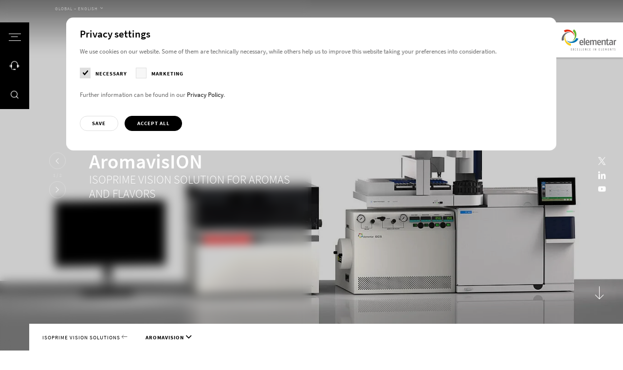

--- FILE ---
content_type: text/html; charset=utf-8
request_url: https://www.elementar.com/en/products/stable-isotope-analyzers/mass-spectrometers/isoprime-vision-solutions/aromavision
body_size: 57526
content:
<!DOCTYPE html>
<html lang="en">
<head>

<meta charset="utf-8">
<!-- 
	This website is powered by TYPO3 - inspiring people to share!
	TYPO3 is a free open source Content Management Framework initially created by Kasper Skaarhoj and licensed under GNU/GPL.
	TYPO3 is copyright 1998-2026 of Kasper Skaarhoj. Extensions are copyright of their respective owners.
	Information and contribution at https://typo3.org/
-->



<title>AromavisION IRMS system for flavor and fragrance analysis - Elementar</title>
<meta http-equiv="x-ua-compatible" content="IE=Edge">
<meta name="generator" content="TYPO3 CMS">
<meta name="description" content="AromavisION is an IRMS system optimized for the analysis of flavors and fragrances and determines their true origin by using stable isotope analysis.">
<meta name="viewport" content="width=device-width, initial-scale=1, shrink-to-fit=no, user-scalable=no">
<meta name="twitter:card" content="summary">
<meta name="format-detection" content="telephone=no">

<link href="/build/assets/css/app-BhaamY_O.css?1768323210" rel="stylesheet" >
<link href="/build/assets/css-mod-gallery-D2JbQbI9.css?1768323210" rel="stylesheet" >
<link href="/build/assets/css-mod-download-DNTrZP_8.css?1768323210" rel="stylesheet" >
<link href="/build/assets/css-mod-teaserslider-2P97-aZX.css?1768323210" rel="stylesheet" >




<script>
/*<![CDATA[*/
/*0*/
dataLayer=[{"environment":"Production"}];(function(){var h=window.location.hash.substring(1).match(/avtagmanager_queue:(.*)/);h&&h[1]&&(window.dataLayer.push(JSON.parse(decodeURIComponent(h[1]))),window.location.hash='')})();

/*]]>*/
</script>
<script type="importmap">{"imports":{"/build/assets/app-BdUMwUny.js":"/build/assets/app-BdUMwUny.js?1768323210"}}</script>

<script nonce="">    function gtag() { dataLayer.push(arguments); }
    gtag("consent", "default", {
      'ad_storage': 'denied',
      'ad_user_data': 'denied',
      'ad_personalization': 'denied',
      'analytics_storage': 'denied',
      'personalization_storage': 'denied',
      'functionality_storage': 'granted',
      'security_storage': 'granted',
    });</script><script nonce=""></script><script>      if(document.cookie.indexOf('avsite_optin_statistic')!==-1) gtag('consent', 'update', {'analytics_storage':'granted','ad_storage':'granted','ad_user_data':'granted','ad_personalization':'granted','personalization_storage':'granted'});</script><!-- Google Tag Manager -->
<script id="gtmScript" nonce="">(function(w,d,s,l,i){w[l]=w[l]||[];w[l].push({'gtm.start':
new Date().getTime(),event:'gtm.js'});var f=d.getElementsByTagName(s)[0],
j=d.createElement(s),dl=l!='dataLayer'?'&l='+l:'';j.async=true;j.src=
'https://www.googletagmanager.com/gtm.js?id='+i+dl+'';var n=d.querySelector('[nonce]');
n&&j.setAttribute('nonce',n.nonce||n.getAttribute('nonce'));f.parentNode.insertBefore(j,f);
})(window,document,'script','dataLayer','GTM-P6P43CG');</script>
<!-- End Google Tag Manager -->
<link rel="preload" as="image" href="/fileadmin/_processed_/c/8/csm_new-8890-GC5-Turret-Tray-visION-PC-16x9_65069b0e9f.jpg" imagesrcset="/fileadmin/_processed_/c/8/csm_new-8890-GC5-Turret-Tray-visION-PC-16x9_279fd31d3b.jpg 240w,/fileadmin/_processed_/c/8/csm_new-8890-GC5-Turret-Tray-visION-PC-16x9_6c14970ccd.jpg 320w,/fileadmin/_processed_/c/8/csm_new-8890-GC5-Turret-Tray-visION-PC-16x9_0f03dd3deb.jpg 500w,/fileadmin/_processed_/c/8/csm_new-8890-GC5-Turret-Tray-visION-PC-16x9_60cb407950.jpg 800w,/fileadmin/_processed_/c/8/csm_new-8890-GC5-Turret-Tray-visION-PC-16x9_e35fc541da.jpg 1200w,/fileadmin/_processed_/c/8/csm_new-8890-GC5-Turret-Tray-visION-PC-16x9_0f870e6ae0.jpg 1400w,/fileadmin/_processed_/c/8/csm_new-8890-GC5-Turret-Tray-visION-PC-16x9_fe1f70f446.jpg 1600w,/fileadmin/_processed_/c/8/csm_new-8890-GC5-Turret-Tray-visION-PC-16x9_512bd262be.jpg 1920w" imagesizes="100vw">
      <link rel="dns-prefetch" href="https://maps.googleapis.com/">      <link rel="apple-touch-icon" sizes="180x180" href="/images/favicon/apple-touch-icon.png">
      <link rel="icon" type="image/png" sizes="32x32" href="/images/favicon/favicon-32x32.png">
      <link rel="icon" type="image/png" sizes="16x16" href="/images/favicon/favicon-16x16.png">
      <link rel="manifest" href="/images/favicon/site.webmanifest">
      <link rel="mask-icon" href="/images/favicon/safari-pinned-tab.svg" color="#121212">
      <link rel="shortcut icon" href="/images/favicon/favicon.ico">
      <meta name="msapplication-TileColor" content="#121212">
      <meta name="msapplication-config" content="/images/favicon/browserconfig.xml">
      <meta name="theme-color" content="#121212">
<link rel="canonical" href="https://www.elementar.com/en/products/stable-isotope-analyzers/mass-spectrometers/isoprime-vision-solutions/aromavision"/>

<link rel="alternate" hreflang="en" href="https://www.elementar.com/en/products/stable-isotope-analyzers/mass-spectrometers/isoprime-vision-solutions/aromavision"/>
<link rel="alternate" hreflang="de" href="https://www.elementar.com/de/produkte/stabilisotopenanalysatoren/massenspektrometer/isoprime-vision-solutions/aromavision"/>
<link rel="alternate" hreflang="fr" href="https://www.elementar.com/fr/produits/analyseurs-des-isotopes-stables/spectrometres-de-masse/isoprime-vision-solutions/aromavision"/>
<link rel="alternate" hreflang="it" href="https://www.elementar.com/it/prodotti/analizzatori-di-isotopi-stabili/spettrometri-di-massa/soluzioni-isoprime-vision/aromavision"/>
<link rel="alternate" hreflang="ja-jp" href="https://www.elementar.com/ja-jp/%E8%A3%BD%E5%93%81/%E5%AE%89%E5%AE%9A%E5%90%8C%E4%BD%8D%E4%BD%93%E6%AF%94%E8%B3%AA%E9%87%8F%E5%88%86%E6%9E%90%E8%A3%85%E7%BD%AE/%E8%B3%AA%E9%87%8F%E5%88%86%E5%85%89%E8%A8%88/isoprime-vision-solutions/aromavision"/>
<link rel="alternate" hreflang="en-in" href="https://www.elementar.com/en-in/products/stable-isotope-analyzers/mass-spectrometers/isoprime-vision-solutions/aromavision"/>
<link rel="alternate" hreflang="en-gb" href="https://www.elementar.com/en-gb/products/stable-isotope-analyzers/mass-spectrometers/isoprime-vision-solutions/aromavision"/>
<link rel="alternate" hreflang="en-us" href="https://www.elementar.com/en-us/products/stable-isotope-analyzers/mass-spectrometers/isoprime-vision-solutions/aromavision"/>
<link rel="alternate" hreflang="en-au" href="https://www.elementar.com/en-au/products/stable-isotope-analyzers/mass-spectrometers/isoprime-vision-solutions/aromavision"/>
<link rel="alternate" hreflang="zh-cn" href="https://www.elementar.cn/zh-cn/%E4%BA%A7%E5%93%81/%E7%A8%B3%E5%AE%9A%E5%90%8C%E4%BD%8D%E7%B4%A0%E5%88%86%E6%9E%90%E4%BB%AA/%E8%B4%A8%E8%B0%B1%E4%BB%AA/isoprime-vision-%E8%A7%A3%E5%86%B3%E6%96%B9%E6%A1%88/aromavision"/>
<link rel="alternate" hreflang="x-default" href="https://www.elementar.com/en/products/stable-isotope-analyzers/mass-spectrometers/isoprime-vision-solutions/aromavision"/>
</head>
<body id="p123" class="page page-backendlayout-followup primary-color--default">
<!-- Google Tag Manager (noscript) -->
<noscript><iframe src="https://www.googletagmanager.com/ns.html?id=GTM-P6P43CG"
height="0" width="0" style="display:none;visibility:hidden"></iframe></noscript>
<!-- End Google Tag Manager (noscript) --><div class="page__contentdarkener"></div>
<div class="page__header">
  <div class="header__triggers">
    <button class="triggers__trigger triggers__trigger--menu" data-menu-trigger>
      <span class="trigger__customicon">
        <span class="customicon__bar customicon__bar--top"></span>
        <span class="customicon__bar customicon__bar--center"></span>
        <span class="customicon__bar customicon__bar--bottom"></span>
      </span>
      <span class="trigger__text">Menu</span>
    </button>
    
      
        <button class="triggers__trigger triggers__trigger--contact" data-offcanvascontact-trigger>
          <span class="trigger__icon"></span>
          <span class="trigger__text">Contact</span>
        </button>
      
    
    <button class="triggers__trigger triggers__trigger--search" data-search-trigger>
      <span class="trigger__icon"></span>
      <span class="trigger__text">Search</span>
    </button>
  </div>
  <div class="header__logo">
    <a href="/en/">
      <svg version="1.1" xmlns="http://www.w3.org/2000/svg" height="88.7348633" width="226.7715302" viewBox="0 0 226.7715302 88.7348633" xml:space="preserve">
<g>
	<path style="fill:#6B6A6B;" d="M36.5907516,13.3508606c-9.6270065-1.2189941-17.8270035,3.7250061-22.5250015,10.2350159
		C9.4987478,29.9188843,7.8217463,37.7668762,9.607749,44.9378662l-8.5429993,3.0660095
		c-2.3990021-8.197998-0.4560013-14.8840027,2.961998-21.2229919c2.7679977-5.1340027,7.5719981-9.0700073,12.2610016-11.7720032
		c5.512001-3.1750183,12.1920013-4.3450012,18.7080002-2.2399902
		C35.5397491,12.9448853,36.0697479,13.1398621,36.5907516,13.3508606"/>
</g>
  <g>
	<path style="fill:#E52D12;" d="M52.4437485,29.0433655c-1.8160019-9.6339722-8.9930038-15.9989929-16.5680008-18.5119934
		c-7.3660049-2.4440002-15.2700043-1.6409912-21.4690018,2.2839966L8.8917456,5.5423889
		c6.9769974-4.8310242,13.8679972-5.0200195,20.887001-3.6830139c5.6849976,1.0820007,10.8679962,4.4909973,14.8549957,8.1690063
		c4.6850052,4.322998,7.8420029,10.3880005,7.8670044,17.302002C52.5027466,27.9073792,52.4817429,28.4783936,52.4437485,29.0433655
		"/>
</g>
  <g>
	<path style="fill:#65B32E;" d="M42.5532455,49.1209717c8.5089951-4.7119751,12.2899933-13.5739746,12.3239975-21.6329956
		c0.0329971-7.8369751-3.1549988-15.190979-8.7590027-19.9449768L51.2672424,0
		c6.6949997,5.223999,8.9939957,11.7919922,9.8960037,18.9549866c0.7319946,5.7999878-0.881012,11.8349915-3.1160126,16.8009949
		c-2.6269913,5.8359985-7.3639908,10.7399902-13.8649902,12.8919983
		C43.6402435,48.8269958,43.0962448,48.9830017,42.5532455,49.1209717"/>
</g>
  <g>
	<path style="fill:#0074AF;" d="M20.6101456,45.7883606c7.0549927,6.7330017,16.5599976,7.6420288,24.1549988,5.1940002
		c7.387001-2.3809814,13.3280029-7.7099915,16.0780029-14.5629883l8.6849976,2.6289978
		c-2.8570099,8.0469971-8.3320007,12.2799988-14.7949982,15.3520203c-5.2350006,2.4899902-11.4120026,2.79599-16.7730026,2.1759949
		c-6.3030014-0.7310181-12.3759995-3.7770081-16.4029999-9.3670044
		C21.221138,46.7433777,20.9081421,46.2683716,20.6101456,45.7883606"/>
</g>
  <g>
	<path style="fill:#F6CD25;" d="M16.9929428,23.658783c-4.1650019,8.8570251-2.0960016,18.2790222,2.5459976,24.8310242
		c4.5149994,6.3710022,11.3600006,10.4440002,18.6569977,10.9790039l0.197998,9.1629944
		c-8.4529953-0.2709961-14.1229935-4.2340088-19.0039978-9.5039978c-3.9550028-4.2680054-6.1449976-10.1150208-7.2109995-15.4620056
		c-1.2519989-6.2870178-0.2539978-13.0650024,3.7669983-18.6589966C16.2819366,24.540802,16.6319427,24.092804,16.9929428,23.658783
		"/>
</g>
  <g>
	<path style="fill:#6B6A6B;" d="M82.2867508,47.691803c-2.5750122,0-3.901001,1.7359924-3.9400024,6.1900024h7.371994
		C85.6797409,49.3477783,84.6257401,47.691803,82.2867508,47.691803 M90.0087509,56.8387756h-11.701004
		c0.0390015,5.2430115,2.8869934,5.6760254,4.7579956,5.6760254c2.3800049,0,5.8119965-1.0639954,5.8119965-1.0639954v3.7459717
		c0,0-2.8079987,1.0240173-5.8119965,1.0240173c-4.1719971,0-9.1649933-1.1430054-9.1649933-10.8399963
		c0-8.6740112,4.4069977-10.8430176,8.3860016-10.8430176c3.6269989,0,7.9949951,1.7360229,7.7609863,10.8430176
		L90.0087509,56.8387756z"/>
</g>
  <rect x="92.3849564" y="37.4412842" style="fill:#6B6A6B;" width="4.4459991" height="28.3850098"/>
  <g>
	<path style="fill:#6B6A6B;" d="M107.7511368,47.691803c-2.5740051,0-3.8999939,1.7359924-3.9389954,6.1900024h7.3710022
		C111.1441422,49.3477783,110.0901413,47.691803,107.7511368,47.691803 M115.474144,56.8387756H103.77314
		c0.0390015,5.2430115,2.8860016,5.6760254,4.7579956,5.6760254c2.3789978,0,5.8110046-1.0639954,5.8110046-1.0639954v3.7459717
		c0,0-2.8090057,1.0240173-5.8110046,1.0240173c-4.1730042,0-9.1649933-1.1430054-9.1649933-10.8399963
		c0-8.6740112,4.4069977-10.8430176,8.3849945-10.8430176c3.6269989,0,7.9940033,1.7360229,7.7619934,10.8430176
		L115.474144,56.8387756z"/>
</g>
  <g>
	<path style="fill:#6B6A6B;" d="M140.5490417,65.8270874V50.7670898c0-2.0109863-0.9350128-2.3649902-2.4180145-2.3649902
		c-1.9899902,0-4.4459991,1.6560059-4.4459991,1.6560059v15.7689819h-4.4449921V50.7670898
		c0-2.0109863-0.9360046-2.3649902-2.4189987-2.3649902c-2.2229919,0-4.4459991,1.6560059-4.4459991,1.6560059v15.7689819
		h-4.4459991v-20.894989h3.5490112l0.7799988,2.2870178c0,0,2.6509857-2.6809998,6.0059891-2.6809998
		c2.4960022,0,4.3679962,0.9859924,4.9539948,2.9969788c0.8190002-0.7489929,3.2749939-2.9969788,6.3560028-2.9969788
		c3.276001,0,5.4210052,1.4989929,5.4210052,6.2289734v15.0599976H140.5490417z"/>
</g>
  <g>
	<path style="fill:#6B6A6B;" d="M155.9125366,47.691803c-2.5740051,0-3.901001,1.7359924-3.9400024,6.1900024h7.371994
		C159.3045349,49.3477783,158.2515259,47.691803,155.9125366,47.691803 M163.6345367,56.8387756h-11.701004
		c0.0390015,5.2430115,2.8869934,5.6760254,4.7579956,5.6760254c2.3800049,0,5.8119965-1.0639954,5.8119965-1.0639954v3.7459717
		c0,0-2.8089905,1.0240173-5.8119965,1.0240173c-4.1730042,0-9.1640015-1.1430054-9.1640015-10.8399963
		c0-8.6740112,4.4060059-10.8430176,8.3850098-10.8430176c3.6269989,0,7.993988,1.7360229,7.7619934,10.8430176
		L163.6345367,56.8387756z"/>
</g>
  <g>
	<path style="fill:#6B6A6B;" d="M178.5702362,65.8270874V50.8460999c0-2.1690063-1.2090149-2.4440002-2.8470001-2.4440002
		c-2.6120148,0-5.1860046,1.8139954-5.1860046,1.8139954v15.6109924h-4.4459991v-20.894989h3.5480042l0.7799988,2.4060059
		c0,0,3.0809937-2.7999878,6.7859955-2.7999878c3.4309998,0,5.8110046,1.4589844,5.8110046,6.2289734v15.0599976H178.5702362z"/>
</g>
  <g>
	<path style="fill:#6B6A6B;" d="M192.062149,66.2211609c-2.8850098,0-5.1480103-0.946991-5.1480103-5.440979V48.1251831h-3.5090027
		v-3.1929932h3.5090027l0.2739868-4.6910095l4.1719971-1.6170044v6.3080139h4.6800232l-0.4680176,3.1929932h-4.2120056v12.6950073
		c0,1.5369873,0.6630249,1.7349854,1.678009,1.7349854c1.0910034,0,3.5870056-0.7109985,3.5870056-0.7109985v3.5889893
		C196.6251373,65.4331665,194.4421234,66.2211609,192.062149,66.2211609"/>
</g>
  <g>
	<path style="fill:#6B6A6B;" d="M208.5205231,55.4580994l-2.0669861,0.0400085
		c-3.1600037,0.0789795-4.7980042,0.7890015-4.7980042,3.8630066c0,2.8789978,1.2869873,3.3899841,2.8859863,3.3899841
		c2.1450195,0,3.9790039-1.6159973,3.9790039-1.6159973V55.4580994z M209.1445465,65.8270874l-0.5080261-2.1689758
		c0,0-1.8719788,2.5629883-5.4599915,2.5629883c-2.5360107,0-5.9660034-0.9859924-5.9660034-6.6229858
		c0-5.7160034,4.5620117-6.7030029,7.8380127-6.7030029h3.4719849v-1.9300232c0-2.4839783-1.2879944-2.7209778-3.4329834-2.7209778
		c-2.3789978,0-5.6540222,0.9849854-6.0450134,1.1029968v-3.6660156c0,0,3.2369995-1.1429749,6.7870178-1.1429749
		c3.8989868,0,7.1359863,1.0239868,7.1359863,6.7809753v14.5079956H209.1445465z"/>
</g>
  <g>
	<path style="fill:#6B6A6B;" d="M223.9625397,48.9147644c-1.8330078,0-2.9640198,1.2210083-2.9640198,1.2210083v15.6910095
		h-4.4459839v-20.894989h3.5099792l0.585022,2.4440002c0,0,1.1689758-2.8380127,4.1329956-2.8380127
		c1.0149841,0,1.9909973,0.2369995,1.9909973,0.2369995v4.5339966
		C226.7715302,49.3087769,225.249527,48.9147644,223.9625397,48.9147644"/>
</g>
  <polygon style="fill:#6B6A6B;" points="38.3862534,88.6016846 38.3862534,79.265686 42.0812531,79.265686 42.0812531,80.2387085
	39.4422531,80.2387085 39.4422531,83.1326904 41.8172531,83.1326904 41.8172531,84.0407104 39.4422531,84.0407104
	39.4422531,87.6276855 42.0812531,87.6276855 42.0812531,88.6016846 "/>
  <polygon style="fill:#6B6A6B;" points="50.1424484,88.6016846 48.7044449,84.3337097 47.2524414,88.6016846 45.9334412,88.6016846
	47.9914474,83.6137085 46.0654449,79.265686 47.4244461,79.265686 48.7044449,82.9996948 49.9844437,79.265686
	51.3434448,79.265686 49.4294434,83.6137085 51.475441,88.6016846 "/>
  <g>
	<path style="fill:#6B6A6B;" d="M57.808342,88.7348633c-1.227005,0-2.4800034-0.6669922-2.4800034-4.8009949
		c0-4.1349792,1.5830002-4.802002,2.6520004-4.802002c0.7649994,0,1.173996,0.2669983,1.173996,0.2669983v0.9200134
		c0,0-0.4880066-0.2659912-1.2140045-0.2659912c-0.7519913,0-1.5569916,0.8399963-1.5569916,3.8809814
		c0,2.8540039,0.5810013,3.8540039,1.4250031,3.8540039c0.6069946,0,1.345993-0.2799988,1.345993-0.2799988v0.9599915
		C59.154335,88.467865,58.4413376,88.7348633,57.808342,88.7348633"/>
</g>
  <polygon style="fill:#6B6A6B;" points="64.0619431,88.6016846 64.0619431,79.265686 67.755928,79.265686 67.755928,80.2387085
	65.1179428,80.2387085 65.1179428,83.1326904 67.4929428,83.1326904 67.4929428,84.0407104 65.1179428,84.0407104
	65.1179428,87.6276855 67.755928,87.6276855 67.755928,88.6016846 "/>
  <polygon style="fill:#6B6A6B;" points="75.8311539,88.6016846 72.7961502,88.6016846 72.7961502,79.265686 73.85215,79.265686
	73.85215,87.6146851 75.9631424,87.6146851 "/>
  <polygon style="fill:#6B6A6B;" points="83.6420517,88.6016846 80.607048,88.6016846 80.607048,79.265686 81.6630478,79.265686
	81.6630478,87.6146851 83.7740402,87.6146851 "/>
  <polygon style="fill:#6B6A6B;" points="88.5500565,88.6016846 88.5500565,79.265686 92.2450485,79.265686 92.2450485,80.2387085
	89.6060562,80.2387085 89.6060562,83.1326904 91.9810562,83.1326904 91.9810562,84.0407104 89.6060562,84.0407104
	89.6060562,87.6276855 92.2450485,87.6276855 92.2450485,88.6016846 "/>
  <g>
	<path style="fill:#6B6A6B;" d="M101.1242447,88.6016846L99.0792313,83.5737
		c-0.3959961-0.973999-0.8969879-2.428009-0.8969879-2.428009s0.1579895,1.428009,0.1579895,2.6679993v4.7879944h-1.0549927
		V79.265686h0.9759979l2.0050049,4.8280029c0.4619904,1.1070251,0.8709869,2.5339966,0.8709869,2.5339966
		s-0.1579895-1.5999756-0.1579895-2.7739868V79.265686h1.0559998v9.3359985H101.1242447z"/>
</g>
  <g>
	<path style="fill:#6B6A6B;" d="M109.8191452,88.7348633c-1.227005,0-2.480011-0.6669922-2.480011-4.8009949
		c0-4.1349792,1.5830078-4.802002,2.6520081-4.802002c0.7649994,0,1.173996,0.2669983,1.173996,0.2669983v0.9200134
		c0,0-0.4880066-0.2659912-1.2140045-0.2659912c-0.7519989,0-1.5569916,0.8399963-1.5569916,3.8809814
		c0,2.8540039,0.5809937,3.8540039,1.4250031,3.8540039c0.6069946,0,1.345993-0.2799988,1.345993-0.2799988v0.9599915
		C111.1651382,88.467865,110.4521408,88.7348633,109.8191452,88.7348633"/>
</g>
  <polygon style="fill:#6B6A6B;" points="116.0729446,88.6016846 116.0729446,79.265686 119.7679367,79.265686
	119.7679367,80.2387085 117.1279373,80.2387085 117.1279373,83.1326904 119.5039444,83.1326904 119.5039444,84.0407104
	117.1279373,84.0407104 117.1279373,87.6276855 119.7679367,87.6276855 119.7679367,88.6016846 "/>
  <rect x="131.2989349" y="79.2652893" style="fill:#6B6A6B;" width="1.0820007" height="9.3359985"/>
  <g>
	<path style="fill:#6B6A6B;" d="M141.9197388,88.6016846L139.8747253,83.5737
		c-0.3959961-0.973999-0.8969879-2.428009-0.8969879-2.428009s0.1579895,1.428009,0.1579895,2.6679993v4.7879944h-1.0549927
		V79.265686h0.9759979l2.0059967,4.8280029c0.4609985,1.1070251,0.8699951,2.5339966,0.8699951,2.5339966
		s-0.1579895-1.5999756-0.1579895-2.7739868V79.265686h1.0559998v9.3359985H141.9197388z"/>
</g>
  <polygon style="fill:#6B6A6B;" points="155.0210419,88.6016846 155.0210419,79.265686 158.7160339,79.265686
	158.7160339,80.2387085 156.0760345,80.2387085 156.0760345,83.1326904 158.4520416,83.1326904 158.4520416,84.0407104
	156.0760345,84.0407104 156.0760345,87.6276855 158.7160339,87.6276855 158.7160339,88.6016846 "/>
  <polygon style="fill:#6B6A6B;" points="166.7903442,88.6016846 163.7553406,88.6016846 163.7553406,79.265686
	164.8113403,79.265686 164.8113403,87.6146851 166.9223328,87.6146851 "/>
  <polygon style="fill:#6B6A6B;" points="171.6987457,88.6016846 171.6987457,79.265686 175.3937378,79.265686
	175.3937378,80.2387085 172.7537384,80.2387085 172.7537384,83.1326904 175.1297455,83.1326904 175.1297455,84.0407104
	172.7537384,84.0407104 172.7537384,87.6276855 175.3937378,87.6276855 175.3937378,88.6016846 "/>
  <g>
	<path style="fill:#6B6A6B;" d="M186.1855316,88.6016846l-0.0930176-4.8819885
		c-0.0119934-1.026001,0.0140076-2.427002,0.0140076-2.427002s-0.4219971,1.2669983-0.6869965,1.8670044l-1.621994,3.7480164
		l-1.6370087-3.7480164c-0.2630005-0.6000061-0.6730042-1.8529968-0.6730042-1.8529968s0.0270081,1.4670105,0.0140076,2.4129944
		l-0.0919952,4.8819885h-1.0429993l0.3169861-9.3359985h0.8440094l2.2700043,5.6679993l2.2829895-5.6679993h0.8299866
		l0.3170166,9.3359985H186.1855316z"/>
</g>
  <polygon style="fill:#6B6A6B;" points="192.8613434,88.6016846 192.8613434,79.265686 196.5563202,79.265686
	196.5563202,80.2387085 193.9163361,80.2387085 193.9163361,83.1326904 196.2923431,83.1326904 196.2923431,84.0407104
	193.9163361,84.0407104 193.9163361,87.6276855 196.5563202,87.6276855 196.5563202,88.6016846 "/>
  <g>
	<path style="fill:#6B6A6B;" d="M205.4358368,88.6016846L203.3908234,83.5737
		c-0.3959961-0.973999-0.8970032-2.428009-0.8970032-2.428009s0.1570129,1.428009,0.1570129,2.6679993v4.7879944h-1.0550232
		V79.265686h0.9770203l2.0050049,4.8280029c0.4619751,1.1070251,0.8709717,2.5339966,0.8709717,2.5339966
		s-0.1589966-1.5999756-0.1589966-2.7739868V79.265686h1.0559998v9.3359985H205.4358368z"/>
</g>
  <polygon style="fill:#6B6A6B;" points="215.608139,80.2657776 213.8271332,80.2657776 213.8271332,88.6018066 212.77211,88.6018066
	212.77211,80.2657776 210.858139,80.2657776 210.858139,79.2657776 215.7401276,79.2657776 "/>
  <g>
	<path style="fill:#6B6A6B;" d="M220.8728485,88.7348633c-0.6600037,0-1.3200073-0.2399902-1.3200073-0.2399902v-0.9869995
		c0,0,0.7259827,0.2669983,1.3200073,0.2669983c0.7779846,0,1.4239807-0.2940063,1.4239807-1.5069885
		c0-0.9869995-0.447998-1.401001-0.9620056-1.881012l-0.7659912-0.7200012
		c-0.4880066-0.4539795-0.9100037-1.1069946-0.9100037-2.1210022c0-1.8800049,1.2269897-2.4140015,2.2430115-2.4140015
		c0.5929871,0,1.2269897,0.2130127,1.2269897,0.2130127v0.947998c0,0-0.6459961-0.2399902-1.2269897-0.2399902
		c-0.7000122,0-1.2140198,0.4389954-1.2140198,1.3869934c0,0.7860107,0.3430176,1.2000122,0.7790222,1.6139832l0.7120056,0.6790161
		c0.5939941,0.5740051,1.1749878,1.2409973,1.1749878,2.4809875
		C223.3538361,88.441864,221.9148407,88.7348633,220.8728485,88.7348633"/>
</g>
</svg>

    </a>
  </div>
</div>
<div class="page__menu">
  <div class="menu__inner">
    

  <nav class="mainnav" data-active-level="1">
    <div class="mainnav__inner">

      <ol class="mainnav__level level1 nolist active">
        <li class="mainnav__entry mainnav__entry--overview">
          <a href="/en/">
            Home
          </a>
        </li>
        
          
  <li class="mainnav__entry mainnav__entry--link has-children colorscheme--default">
    <a href="/en/applications" class="mainnav__link" target="_self">Applications</a>
    
      <ol class="mainnav__level level2 nolist">
        <li class="mainnav__entry mainnav__entry--back">
          <a href="javascript:;">
            Back
          </a>
        </li>
        <li class="mainnav__entry mainnav__entry--overview">
          <a href="/en/applications" target="_self">
            Applications
          </a>
        </li>
        <li class="mainnav__entry mainnav__entry--link mainnav__entry--link--overview">
          <a href="/en/applications" target="_self" class="mainnav__link">
            Overview
          </a>
        </li>
        
          
  <li class="mainnav__entry mainnav__entry--link has-children colorscheme--red">
    <a href="/en/applications/chemicals" class="mainnav__link" target="_self">Chemicals</a>
    
      <ol class="mainnav__level level3 nolist">
        <li class="mainnav__entry mainnav__entry--back">
          <a href="javascript:;">
            Back
          </a>
        </li>
        <li class="mainnav__entry mainnav__entry--overview">
          <a href="/en/applications/chemicals" target="_self">
            Chemicals
          </a>
        </li>
        <li class="mainnav__entry mainnav__entry--link mainnav__entry--link--overview">
          <a href="/en/applications/chemicals" target="_self" class="mainnav__link">
            Overview
          </a>
        </li>
        
          
  <li class="mainnav__entry mainnav__entry--link colorscheme--default">
    <a href="/en/applications/chemicals/chemical" class="mainnav__link" target="_self">Chemical</a>
    
  </li>

        
          
  <li class="mainnav__entry mainnav__entry--link colorscheme--default">
    <a href="/en/applications/chemicals/medical-clinical" class="mainnav__link" target="_self">Medical &amp; clinical</a>
    
  </li>

        
          
  <li class="mainnav__entry mainnav__entry--link colorscheme--default">
    <a href="/en/applications/chemicals/pharmaceutical" class="mainnav__link" target="_self">Pharmaceutical</a>
    
  </li>

        
        <li class="mainnav__entry mainnav__entry--meta">
          <div class="languagenav">
            
  <div class="formfield__wrapper formfield__wrapper--select formfield__wrapper--select--minimal">
    <div class="wrapper__inner">
      <select class="formfield select2 langselect" data-theme="minimal">
        
          
          
            <option value="/en/products/stable-isotope-analyzers/mass-spectrometers/isoprime-vision-solutions/aromavision" selected>
            Global – English
            </option>
          
        
          
          
            <option value="/de/produkte/stabilisotopenanalysatoren/massenspektrometer/isoprime-vision-solutions/aromavision" >
            Global – Deutsch
            </option>
          
        
          
          
            <option value="/fr/produits/analyseurs-des-isotopes-stables/spectrometres-de-masse/isoprime-vision-solutions/aromavision" >
            Global – Français
            </option>
          
        
          
          
            <option value="/it/prodotti/analizzatori-di-isotopi-stabili/spettrometri-di-massa/soluzioni-isoprime-vision/aromavision" >
            Global – Italiano
            </option>
          
        
          
          
            <option value="/ja-jp/%E8%A3%BD%E5%93%81/%E5%AE%89%E5%AE%9A%E5%90%8C%E4%BD%8D%E4%BD%93%E6%AF%94%E8%B3%AA%E9%87%8F%E5%88%86%E6%9E%90%E8%A3%85%E7%BD%AE/%E8%B3%AA%E9%87%8F%E5%88%86%E5%85%89%E8%A8%88/isoprime-vision-solutions/aromavision" >
            Japan – 日本
            </option>
          
        
          
          
            <option value="/en-in/products/stable-isotope-analyzers/mass-spectrometers/isoprime-vision-solutions/aromavision" >
            India – English
            </option>
          
        
          
          
            <option value="/en-gb/products/stable-isotope-analyzers/mass-spectrometers/isoprime-vision-solutions/aromavision" >
            UK – English
            </option>
          
        
          
          
            <option value="/en-us/products/stable-isotope-analyzers/mass-spectrometers/isoprime-vision-solutions/aromavision" >
            US – English
            </option>
          
        
          
          
            <option value="/en-au/products/stable-isotope-analyzers/mass-spectrometers/isoprime-vision-solutions/aromavision" >
            Australia – English
            </option>
          
        
          
          
            <option value="https://www.elementar.cn/zh-cn/%E4%BA%A7%E5%93%81/%E7%A8%B3%E5%AE%9A%E5%90%8C%E4%BD%8D%E7%B4%A0%E5%88%86%E6%9E%90%E4%BB%AA/%E8%B4%A8%E8%B0%B1%E4%BB%AA/isoprime-vision-%E8%A7%A3%E5%86%B3%E6%96%B9%E6%A1%88/aromavision" >
            China – 中文
            </option>
          
        
          
          
        
      </select>
      <span class="formfield__indicator"></span>
    </div>
  </div>


          </div>
        </li>
      </ol>
    
  </li>

        
          
  <li class="mainnav__entry mainnav__entry--link has-children colorscheme--green">
    <a href="/en/applications/agriculture" class="mainnav__link" target="_self">Agriculture</a>
    
      <ol class="mainnav__level level3 nolist">
        <li class="mainnav__entry mainnav__entry--back">
          <a href="javascript:;">
            Back
          </a>
        </li>
        <li class="mainnav__entry mainnav__entry--overview">
          <a href="/en/applications/agriculture" target="_self">
            Agriculture
          </a>
        </li>
        <li class="mainnav__entry mainnav__entry--link mainnav__entry--link--overview">
          <a href="/en/applications/agriculture" target="_self" class="mainnav__link">
            Overview
          </a>
        </li>
        
          
  <li class="mainnav__entry mainnav__entry--link colorscheme--default">
    <a href="/en/applications/agriculture/animal-feed" class="mainnav__link" target="_self">Animal feed</a>
    
  </li>

        
          
  <li class="mainnav__entry mainnav__entry--link colorscheme--default">
    <a href="/en/applications/agriculture/food-beverage" class="mainnav__link" target="_self">Food &amp; beverage</a>
    
  </li>

        
          
  <li class="mainnav__entry mainnav__entry--link colorscheme--default">
    <a href="/en/applications/agriculture/soil-plant-fertilizer" class="mainnav__link" target="_self">Soil, plant &amp; fertilizer</a>
    
  </li>

        
        <li class="mainnav__entry mainnav__entry--meta">
          <div class="languagenav">
            
  <div class="formfield__wrapper formfield__wrapper--select formfield__wrapper--select--minimal">
    <div class="wrapper__inner">
      <select class="formfield select2 langselect" data-theme="minimal">
        
          
          
            <option value="/en/products/stable-isotope-analyzers/mass-spectrometers/isoprime-vision-solutions/aromavision" selected>
            Global – English
            </option>
          
        
          
          
            <option value="/de/produkte/stabilisotopenanalysatoren/massenspektrometer/isoprime-vision-solutions/aromavision" >
            Global – Deutsch
            </option>
          
        
          
          
            <option value="/fr/produits/analyseurs-des-isotopes-stables/spectrometres-de-masse/isoprime-vision-solutions/aromavision" >
            Global – Français
            </option>
          
        
          
          
            <option value="/it/prodotti/analizzatori-di-isotopi-stabili/spettrometri-di-massa/soluzioni-isoprime-vision/aromavision" >
            Global – Italiano
            </option>
          
        
          
          
            <option value="/ja-jp/%E8%A3%BD%E5%93%81/%E5%AE%89%E5%AE%9A%E5%90%8C%E4%BD%8D%E4%BD%93%E6%AF%94%E8%B3%AA%E9%87%8F%E5%88%86%E6%9E%90%E8%A3%85%E7%BD%AE/%E8%B3%AA%E9%87%8F%E5%88%86%E5%85%89%E8%A8%88/isoprime-vision-solutions/aromavision" >
            Japan – 日本
            </option>
          
        
          
          
            <option value="/en-in/products/stable-isotope-analyzers/mass-spectrometers/isoprime-vision-solutions/aromavision" >
            India – English
            </option>
          
        
          
          
            <option value="/en-gb/products/stable-isotope-analyzers/mass-spectrometers/isoprime-vision-solutions/aromavision" >
            UK – English
            </option>
          
        
          
          
            <option value="/en-us/products/stable-isotope-analyzers/mass-spectrometers/isoprime-vision-solutions/aromavision" >
            US – English
            </option>
          
        
          
          
            <option value="/en-au/products/stable-isotope-analyzers/mass-spectrometers/isoprime-vision-solutions/aromavision" >
            Australia – English
            </option>
          
        
          
          
            <option value="https://www.elementar.cn/zh-cn/%E4%BA%A7%E5%93%81/%E7%A8%B3%E5%AE%9A%E5%90%8C%E4%BD%8D%E7%B4%A0%E5%88%86%E6%9E%90%E4%BB%AA/%E8%B4%A8%E8%B0%B1%E4%BB%AA/isoprime-vision-%E8%A7%A3%E5%86%B3%E6%96%B9%E6%A1%88/aromavision" >
            China – 中文
            </option>
          
        
          
          
        
      </select>
      <span class="formfield__indicator"></span>
    </div>
  </div>


          </div>
        </li>
      </ol>
    
  </li>

        
          
  <li class="mainnav__entry mainnav__entry--link has-children colorscheme--blue">
    <a href="/en/applications/environmental" class="mainnav__link" target="_self">Environmental</a>
    
      <ol class="mainnav__level level3 nolist">
        <li class="mainnav__entry mainnav__entry--back">
          <a href="javascript:;">
            Back
          </a>
        </li>
        <li class="mainnav__entry mainnav__entry--overview">
          <a href="/en/applications/environmental" target="_self">
            Environmental
          </a>
        </li>
        <li class="mainnav__entry mainnav__entry--link mainnav__entry--link--overview">
          <a href="/en/applications/environmental" target="_self" class="mainnav__link">
            Overview
          </a>
        </li>
        
          
  <li class="mainnav__entry mainnav__entry--link colorscheme--default">
    <a href="/en/applications/environmental/climate-change" class="mainnav__link" target="_self">Climate change</a>
    
  </li>

        
          
  <li class="mainnav__entry mainnav__entry--link colorscheme--default">
    <a href="/en/applications/environmental/ecology" class="mainnav__link" target="_self">Ecology</a>
    
  </li>

        
          
  <li class="mainnav__entry mainnav__entry--link colorscheme--default">
    <a href="/en/applications/environmental/geosciences" class="mainnav__link" target="_self">Geosciences</a>
    
  </li>

        
          
  <li class="mainnav__entry mainnav__entry--link colorscheme--default">
    <a href="/en/applications/environmental/hydrology" class="mainnav__link" target="_self">Hydrology</a>
    
  </li>

        
          
  <li class="mainnav__entry mainnav__entry--link colorscheme--default">
    <a href="/en/applications/environmental/oceanography" class="mainnav__link" target="_self">Oceanography</a>
    
  </li>

        
          
  <li class="mainnav__entry mainnav__entry--link colorscheme--default">
    <a href="/en/applications/environmental/waste-pollution" class="mainnav__link" target="_self">Waste &amp; pollution</a>
    
  </li>

        
          
  <li class="mainnav__entry mainnav__entry--link colorscheme--default">
    <a href="/en/applications/environmental/water" class="mainnav__link" target="_self">Water</a>
    
  </li>

        
        <li class="mainnav__entry mainnav__entry--meta">
          <div class="languagenav">
            
  <div class="formfield__wrapper formfield__wrapper--select formfield__wrapper--select--minimal">
    <div class="wrapper__inner">
      <select class="formfield select2 langselect" data-theme="minimal">
        
          
          
            <option value="/en/products/stable-isotope-analyzers/mass-spectrometers/isoprime-vision-solutions/aromavision" selected>
            Global – English
            </option>
          
        
          
          
            <option value="/de/produkte/stabilisotopenanalysatoren/massenspektrometer/isoprime-vision-solutions/aromavision" >
            Global – Deutsch
            </option>
          
        
          
          
            <option value="/fr/produits/analyseurs-des-isotopes-stables/spectrometres-de-masse/isoprime-vision-solutions/aromavision" >
            Global – Français
            </option>
          
        
          
          
            <option value="/it/prodotti/analizzatori-di-isotopi-stabili/spettrometri-di-massa/soluzioni-isoprime-vision/aromavision" >
            Global – Italiano
            </option>
          
        
          
          
            <option value="/ja-jp/%E8%A3%BD%E5%93%81/%E5%AE%89%E5%AE%9A%E5%90%8C%E4%BD%8D%E4%BD%93%E6%AF%94%E8%B3%AA%E9%87%8F%E5%88%86%E6%9E%90%E8%A3%85%E7%BD%AE/%E8%B3%AA%E9%87%8F%E5%88%86%E5%85%89%E8%A8%88/isoprime-vision-solutions/aromavision" >
            Japan – 日本
            </option>
          
        
          
          
            <option value="/en-in/products/stable-isotope-analyzers/mass-spectrometers/isoprime-vision-solutions/aromavision" >
            India – English
            </option>
          
        
          
          
            <option value="/en-gb/products/stable-isotope-analyzers/mass-spectrometers/isoprime-vision-solutions/aromavision" >
            UK – English
            </option>
          
        
          
          
            <option value="/en-us/products/stable-isotope-analyzers/mass-spectrometers/isoprime-vision-solutions/aromavision" >
            US – English
            </option>
          
        
          
          
            <option value="/en-au/products/stable-isotope-analyzers/mass-spectrometers/isoprime-vision-solutions/aromavision" >
            Australia – English
            </option>
          
        
          
          
            <option value="https://www.elementar.cn/zh-cn/%E4%BA%A7%E5%93%81/%E7%A8%B3%E5%AE%9A%E5%90%8C%E4%BD%8D%E7%B4%A0%E5%88%86%E6%9E%90%E4%BB%AA/%E8%B4%A8%E8%B0%B1%E4%BB%AA/isoprime-vision-%E8%A7%A3%E5%86%B3%E6%96%B9%E6%A1%88/aromavision" >
            China – 中文
            </option>
          
        
          
          
        
      </select>
      <span class="formfield__indicator"></span>
    </div>
  </div>


          </div>
        </li>
      </ol>
    
  </li>

        
          
  <li class="mainnav__entry mainnav__entry--link has-children colorscheme--yellow">
    <a href="/en/applications/materials" class="mainnav__link" target="_self">Materials</a>
    
      <ol class="mainnav__level level3 nolist">
        <li class="mainnav__entry mainnav__entry--back">
          <a href="javascript:;">
            Back
          </a>
        </li>
        <li class="mainnav__entry mainnav__entry--overview">
          <a href="/en/applications/materials" target="_self">
            Materials
          </a>
        </li>
        <li class="mainnav__entry mainnav__entry--link mainnav__entry--link--overview">
          <a href="/en/applications/materials" target="_self" class="mainnav__link">
            Overview
          </a>
        </li>
        
          
  <li class="mainnav__entry mainnav__entry--link colorscheme--default">
    <a href="/en/applications/materials/cement" class="mainnav__link" target="_self">Cement</a>
    
  </li>

        
          
  <li class="mainnav__entry mainnav__entry--link colorscheme--default">
    <a href="/en/applications/materials/ceramic" class="mainnav__link" target="_self">Ceramic</a>
    
  </li>

        
          
  <li class="mainnav__entry mainnav__entry--link colorscheme--default">
    <a href="/en/applications/materials/metal" class="mainnav__link" target="_self">Metal</a>
    
  </li>

        
          
  <li class="mainnav__entry mainnav__entry--link colorscheme--default">
    <a href="/en/applications/materials/minerals" class="mainnav__link" target="_self">Minerals</a>
    
  </li>

        
          
  <li class="mainnav__entry mainnav__entry--link colorscheme--default">
    <a href="/en/applications/materials/polymers-rubber" class="mainnav__link" target="_self">Polymers &amp; rubber</a>
    
  </li>

        
        <li class="mainnav__entry mainnav__entry--meta">
          <div class="languagenav">
            
  <div class="formfield__wrapper formfield__wrapper--select formfield__wrapper--select--minimal">
    <div class="wrapper__inner">
      <select class="formfield select2 langselect" data-theme="minimal">
        
          
          
            <option value="/en/products/stable-isotope-analyzers/mass-spectrometers/isoprime-vision-solutions/aromavision" selected>
            Global – English
            </option>
          
        
          
          
            <option value="/de/produkte/stabilisotopenanalysatoren/massenspektrometer/isoprime-vision-solutions/aromavision" >
            Global – Deutsch
            </option>
          
        
          
          
            <option value="/fr/produits/analyseurs-des-isotopes-stables/spectrometres-de-masse/isoprime-vision-solutions/aromavision" >
            Global – Français
            </option>
          
        
          
          
            <option value="/it/prodotti/analizzatori-di-isotopi-stabili/spettrometri-di-massa/soluzioni-isoprime-vision/aromavision" >
            Global – Italiano
            </option>
          
        
          
          
            <option value="/ja-jp/%E8%A3%BD%E5%93%81/%E5%AE%89%E5%AE%9A%E5%90%8C%E4%BD%8D%E4%BD%93%E6%AF%94%E8%B3%AA%E9%87%8F%E5%88%86%E6%9E%90%E8%A3%85%E7%BD%AE/%E8%B3%AA%E9%87%8F%E5%88%86%E5%85%89%E8%A8%88/isoprime-vision-solutions/aromavision" >
            Japan – 日本
            </option>
          
        
          
          
            <option value="/en-in/products/stable-isotope-analyzers/mass-spectrometers/isoprime-vision-solutions/aromavision" >
            India – English
            </option>
          
        
          
          
            <option value="/en-gb/products/stable-isotope-analyzers/mass-spectrometers/isoprime-vision-solutions/aromavision" >
            UK – English
            </option>
          
        
          
          
            <option value="/en-us/products/stable-isotope-analyzers/mass-spectrometers/isoprime-vision-solutions/aromavision" >
            US – English
            </option>
          
        
          
          
            <option value="/en-au/products/stable-isotope-analyzers/mass-spectrometers/isoprime-vision-solutions/aromavision" >
            Australia – English
            </option>
          
        
          
          
            <option value="https://www.elementar.cn/zh-cn/%E4%BA%A7%E5%93%81/%E7%A8%B3%E5%AE%9A%E5%90%8C%E4%BD%8D%E7%B4%A0%E5%88%86%E6%9E%90%E4%BB%AA/%E8%B4%A8%E8%B0%B1%E4%BB%AA/isoprime-vision-%E8%A7%A3%E5%86%B3%E6%96%B9%E6%A1%88/aromavision" >
            China – 中文
            </option>
          
        
          
          
        
      </select>
      <span class="formfield__indicator"></span>
    </div>
  </div>


          </div>
        </li>
      </ol>
    
  </li>

        
          
  <li class="mainnav__entry mainnav__entry--link has-children colorscheme--gray">
    <a href="/en/applications/energy" class="mainnav__link" target="_self">Energy</a>
    
      <ol class="mainnav__level level3 nolist">
        <li class="mainnav__entry mainnav__entry--back">
          <a href="javascript:;">
            Back
          </a>
        </li>
        <li class="mainnav__entry mainnav__entry--overview">
          <a href="/en/applications/energy" target="_self">
            Energy
          </a>
        </li>
        <li class="mainnav__entry mainnav__entry--link mainnav__entry--link--overview">
          <a href="/en/applications/energy" target="_self" class="mainnav__link">
            Overview
          </a>
        </li>
        
          
  <li class="mainnav__entry mainnav__entry--link colorscheme--default">
    <a href="/en/applications/energy/coal-coke-biomass" class="mainnav__link" target="_self">Coal, coke &amp; biomass</a>
    
  </li>

        
          
  <li class="mainnav__entry mainnav__entry--link colorscheme--default">
    <a href="/en/applications/energy/exploration" class="mainnav__link" target="_self">Exploration</a>
    
  </li>

        
          
  <li class="mainnav__entry mainnav__entry--link colorscheme--default">
    <a href="/en/applications/energy/liquid-fuels" class="mainnav__link" target="_self">Liquid fuels</a>
    
  </li>

        
          
  <li class="mainnav__entry mainnav__entry--link colorscheme--default">
    <a href="/en/applications/energy/refinery" class="mainnav__link" target="_self">Refinery</a>
    
  </li>

        
        <li class="mainnav__entry mainnav__entry--meta">
          <div class="languagenav">
            
  <div class="formfield__wrapper formfield__wrapper--select formfield__wrapper--select--minimal">
    <div class="wrapper__inner">
      <select class="formfield select2 langselect" data-theme="minimal">
        
          
          
            <option value="/en/products/stable-isotope-analyzers/mass-spectrometers/isoprime-vision-solutions/aromavision" selected>
            Global – English
            </option>
          
        
          
          
            <option value="/de/produkte/stabilisotopenanalysatoren/massenspektrometer/isoprime-vision-solutions/aromavision" >
            Global – Deutsch
            </option>
          
        
          
          
            <option value="/fr/produits/analyseurs-des-isotopes-stables/spectrometres-de-masse/isoprime-vision-solutions/aromavision" >
            Global – Français
            </option>
          
        
          
          
            <option value="/it/prodotti/analizzatori-di-isotopi-stabili/spettrometri-di-massa/soluzioni-isoprime-vision/aromavision" >
            Global – Italiano
            </option>
          
        
          
          
            <option value="/ja-jp/%E8%A3%BD%E5%93%81/%E5%AE%89%E5%AE%9A%E5%90%8C%E4%BD%8D%E4%BD%93%E6%AF%94%E8%B3%AA%E9%87%8F%E5%88%86%E6%9E%90%E8%A3%85%E7%BD%AE/%E8%B3%AA%E9%87%8F%E5%88%86%E5%85%89%E8%A8%88/isoprime-vision-solutions/aromavision" >
            Japan – 日本
            </option>
          
        
          
          
            <option value="/en-in/products/stable-isotope-analyzers/mass-spectrometers/isoprime-vision-solutions/aromavision" >
            India – English
            </option>
          
        
          
          
            <option value="/en-gb/products/stable-isotope-analyzers/mass-spectrometers/isoprime-vision-solutions/aromavision" >
            UK – English
            </option>
          
        
          
          
            <option value="/en-us/products/stable-isotope-analyzers/mass-spectrometers/isoprime-vision-solutions/aromavision" >
            US – English
            </option>
          
        
          
          
            <option value="/en-au/products/stable-isotope-analyzers/mass-spectrometers/isoprime-vision-solutions/aromavision" >
            Australia – English
            </option>
          
        
          
          
            <option value="https://www.elementar.cn/zh-cn/%E4%BA%A7%E5%93%81/%E7%A8%B3%E5%AE%9A%E5%90%8C%E4%BD%8D%E7%B4%A0%E5%88%86%E6%9E%90%E4%BB%AA/%E8%B4%A8%E8%B0%B1%E4%BB%AA/isoprime-vision-%E8%A7%A3%E5%86%B3%E6%96%B9%E6%A1%88/aromavision" >
            China – 中文
            </option>
          
        
          
          
        
      </select>
      <span class="formfield__indicator"></span>
    </div>
  </div>


          </div>
        </li>
      </ol>
    
  </li>

        
          
  <li class="mainnav__entry mainnav__entry--link has-children colorscheme--orange">
    <a href="/en/applications/forensics" class="mainnav__link" target="_self">Forensics</a>
    
      <ol class="mainnav__level level3 nolist">
        <li class="mainnav__entry mainnav__entry--back">
          <a href="javascript:;">
            Back
          </a>
        </li>
        <li class="mainnav__entry mainnav__entry--overview">
          <a href="/en/applications/forensics" target="_self">
            Forensics
          </a>
        </li>
        <li class="mainnav__entry mainnav__entry--link mainnav__entry--link--overview">
          <a href="/en/applications/forensics" target="_self" class="mainnav__link">
            Overview
          </a>
        </li>
        
          
  <li class="mainnav__entry mainnav__entry--link colorscheme--default">
    <a href="/en/applications/forensics/archaeology" class="mainnav__link" target="_self">Archaeology</a>
    
  </li>

        
          
  <li class="mainnav__entry mainnav__entry--link colorscheme--default">
    <a href="/en/applications/forensics/criminal" class="mainnav__link" target="_self">Criminal</a>
    
  </li>

        
          
  <li class="mainnav__entry mainnav__entry--link colorscheme--default">
    <a href="/en/applications/forensics/food-authenticity" class="mainnav__link" target="_self">Food authenticity</a>
    
  </li>

        
          
  <li class="mainnav__entry mainnav__entry--link colorscheme--default">
    <a href="/en/applications/forensics/sports-doping" class="mainnav__link" target="_self">Sports doping</a>
    
  </li>

        
        <li class="mainnav__entry mainnav__entry--meta">
          <div class="languagenav">
            
  <div class="formfield__wrapper formfield__wrapper--select formfield__wrapper--select--minimal">
    <div class="wrapper__inner">
      <select class="formfield select2 langselect" data-theme="minimal">
        
          
          
            <option value="/en/products/stable-isotope-analyzers/mass-spectrometers/isoprime-vision-solutions/aromavision" selected>
            Global – English
            </option>
          
        
          
          
            <option value="/de/produkte/stabilisotopenanalysatoren/massenspektrometer/isoprime-vision-solutions/aromavision" >
            Global – Deutsch
            </option>
          
        
          
          
            <option value="/fr/produits/analyseurs-des-isotopes-stables/spectrometres-de-masse/isoprime-vision-solutions/aromavision" >
            Global – Français
            </option>
          
        
          
          
            <option value="/it/prodotti/analizzatori-di-isotopi-stabili/spettrometri-di-massa/soluzioni-isoprime-vision/aromavision" >
            Global – Italiano
            </option>
          
        
          
          
            <option value="/ja-jp/%E8%A3%BD%E5%93%81/%E5%AE%89%E5%AE%9A%E5%90%8C%E4%BD%8D%E4%BD%93%E6%AF%94%E8%B3%AA%E9%87%8F%E5%88%86%E6%9E%90%E8%A3%85%E7%BD%AE/%E8%B3%AA%E9%87%8F%E5%88%86%E5%85%89%E8%A8%88/isoprime-vision-solutions/aromavision" >
            Japan – 日本
            </option>
          
        
          
          
            <option value="/en-in/products/stable-isotope-analyzers/mass-spectrometers/isoprime-vision-solutions/aromavision" >
            India – English
            </option>
          
        
          
          
            <option value="/en-gb/products/stable-isotope-analyzers/mass-spectrometers/isoprime-vision-solutions/aromavision" >
            UK – English
            </option>
          
        
          
          
            <option value="/en-us/products/stable-isotope-analyzers/mass-spectrometers/isoprime-vision-solutions/aromavision" >
            US – English
            </option>
          
        
          
          
            <option value="/en-au/products/stable-isotope-analyzers/mass-spectrometers/isoprime-vision-solutions/aromavision" >
            Australia – English
            </option>
          
        
          
          
            <option value="https://www.elementar.cn/zh-cn/%E4%BA%A7%E5%93%81/%E7%A8%B3%E5%AE%9A%E5%90%8C%E4%BD%8D%E7%B4%A0%E5%88%86%E6%9E%90%E4%BB%AA/%E8%B4%A8%E8%B0%B1%E4%BB%AA/isoprime-vision-%E8%A7%A3%E5%86%B3%E6%96%B9%E6%A1%88/aromavision" >
            China – 中文
            </option>
          
        
          
          
        
      </select>
      <span class="formfield__indicator"></span>
    </div>
  </div>


          </div>
        </li>
      </ol>
    
  </li>

        
          
  <li class="mainnav__entry mainnav__entry--link colorscheme--default">
    <a href="/en/applications/application-explorer" class="mainnav__link" target="_self">Application Explorer</a>
    
  </li>

        
        <li class="mainnav__entry mainnav__entry--meta">
          <div class="languagenav">
            
  <div class="formfield__wrapper formfield__wrapper--select formfield__wrapper--select--minimal">
    <div class="wrapper__inner">
      <select class="formfield select2 langselect" data-theme="minimal">
        
          
          
            <option value="/en/products/stable-isotope-analyzers/mass-spectrometers/isoprime-vision-solutions/aromavision" selected>
            Global – English
            </option>
          
        
          
          
            <option value="/de/produkte/stabilisotopenanalysatoren/massenspektrometer/isoprime-vision-solutions/aromavision" >
            Global – Deutsch
            </option>
          
        
          
          
            <option value="/fr/produits/analyseurs-des-isotopes-stables/spectrometres-de-masse/isoprime-vision-solutions/aromavision" >
            Global – Français
            </option>
          
        
          
          
            <option value="/it/prodotti/analizzatori-di-isotopi-stabili/spettrometri-di-massa/soluzioni-isoprime-vision/aromavision" >
            Global – Italiano
            </option>
          
        
          
          
            <option value="/ja-jp/%E8%A3%BD%E5%93%81/%E5%AE%89%E5%AE%9A%E5%90%8C%E4%BD%8D%E4%BD%93%E6%AF%94%E8%B3%AA%E9%87%8F%E5%88%86%E6%9E%90%E8%A3%85%E7%BD%AE/%E8%B3%AA%E9%87%8F%E5%88%86%E5%85%89%E8%A8%88/isoprime-vision-solutions/aromavision" >
            Japan – 日本
            </option>
          
        
          
          
            <option value="/en-in/products/stable-isotope-analyzers/mass-spectrometers/isoprime-vision-solutions/aromavision" >
            India – English
            </option>
          
        
          
          
            <option value="/en-gb/products/stable-isotope-analyzers/mass-spectrometers/isoprime-vision-solutions/aromavision" >
            UK – English
            </option>
          
        
          
          
            <option value="/en-us/products/stable-isotope-analyzers/mass-spectrometers/isoprime-vision-solutions/aromavision" >
            US – English
            </option>
          
        
          
          
            <option value="/en-au/products/stable-isotope-analyzers/mass-spectrometers/isoprime-vision-solutions/aromavision" >
            Australia – English
            </option>
          
        
          
          
            <option value="https://www.elementar.cn/zh-cn/%E4%BA%A7%E5%93%81/%E7%A8%B3%E5%AE%9A%E5%90%8C%E4%BD%8D%E7%B4%A0%E5%88%86%E6%9E%90%E4%BB%AA/%E8%B4%A8%E8%B0%B1%E4%BB%AA/isoprime-vision-%E8%A7%A3%E5%86%B3%E6%96%B9%E6%A1%88/aromavision" >
            China – 中文
            </option>
          
        
          
          
        
      </select>
      <span class="formfield__indicator"></span>
    </div>
  </div>


          </div>
        </li>
      </ol>
    
  </li>

        
          
  <li class="mainnav__entry mainnav__entry--link active has-children colorscheme--default">
    <a href="/en/products" class="mainnav__link active" target="_self">Products</a>
    
      <ol class="mainnav__level level2 nolist">
        <li class="mainnav__entry mainnav__entry--back">
          <a href="javascript:;">
            Back
          </a>
        </li>
        <li class="mainnav__entry mainnav__entry--overview">
          <a href="/en/products" target="_self">
            Products
          </a>
        </li>
        <li class="mainnav__entry mainnav__entry--link mainnav__entry--link--overview">
          <a href="/en/products" target="_self" class="mainnav__link">
            Overview
          </a>
        </li>
        
          
  <li class="mainnav__entry mainnav__entry--link has-children colorscheme--default">
    <a href="/en/products/organic-elemental-analyzers" class="mainnav__link" target="_self">Organic elemental analyzers</a>
    
      <ol class="mainnav__level level3 nolist">
        <li class="mainnav__entry mainnav__entry--back">
          <a href="javascript:;">
            Back
          </a>
        </li>
        <li class="mainnav__entry mainnav__entry--overview">
          <a href="/en/products/organic-elemental-analyzers" target="_self">
            Organic elemental analyzers
          </a>
        </li>
        <li class="mainnav__entry mainnav__entry--link mainnav__entry--link--overview">
          <a href="/en/products/organic-elemental-analyzers" target="_self" class="mainnav__link">
            Overview
          </a>
        </li>
        
          
  <li class="mainnav__entry mainnav__entry--link colorscheme--default">
    <a href="/en/products/organic-elemental-analyzers/rapid-cs-cube" class="mainnav__link" target="_self">rapid CS cube</a>
    
  </li>

        
          
  <li class="mainnav__entry mainnav__entry--link colorscheme--default">
    <a href="/en/products/organic-elemental-analyzers/rapid-oxy-cube" class="mainnav__link" target="_self">rapid OXY cube</a>
    
  </li>

        
          
  <li class="mainnav__entry mainnav__entry--link colorscheme--default">
    <a href="/en/products/organic-elemental-analyzers/trace-sn-cube" class="mainnav__link" target="_self">trace SN cube</a>
    
  </li>

        
          
  <li class="mainnav__entry mainnav__entry--link colorscheme--default">
    <a href="/en/products/organic-elemental-analyzers/unicube" class="mainnav__link" target="_self">UNICUBE</a>
    
  </li>

        
          
  <li class="mainnav__entry mainnav__entry--link colorscheme--default">
    <a href="/en/products/organic-elemental-analyzers/unicube-trace" class="mainnav__link" target="_self">UNICUBE trace</a>
    
  </li>

        
          
  <li class="mainnav__entry mainnav__entry--link colorscheme--default">
    <a href="/en/products/organic-elemental-analyzers/vario-el-cube" class="mainnav__link" target="_self">vario EL cube</a>
    
  </li>

        
          
  <li class="mainnav__entry mainnav__entry--link colorscheme--default">
    <a href="/en/products/organic-elemental-analyzers/vario-macro-cube" class="mainnav__link" target="_self">vario MACRO cube</a>
    
  </li>

        
          
  <li class="mainnav__entry mainnav__entry--link colorscheme--default">
    <a href="/en/products/organic-elemental-analyzers/vario-max-cube" class="mainnav__link" target="_self">vario MAX cube</a>
    
  </li>

        
        <li class="mainnav__entry mainnav__entry--meta">
          <div class="languagenav">
            
  <div class="formfield__wrapper formfield__wrapper--select formfield__wrapper--select--minimal">
    <div class="wrapper__inner">
      <select class="formfield select2 langselect" data-theme="minimal">
        
          
          
            <option value="/en/products/stable-isotope-analyzers/mass-spectrometers/isoprime-vision-solutions/aromavision" selected>
            Global – English
            </option>
          
        
          
          
            <option value="/de/produkte/stabilisotopenanalysatoren/massenspektrometer/isoprime-vision-solutions/aromavision" >
            Global – Deutsch
            </option>
          
        
          
          
            <option value="/fr/produits/analyseurs-des-isotopes-stables/spectrometres-de-masse/isoprime-vision-solutions/aromavision" >
            Global – Français
            </option>
          
        
          
          
            <option value="/it/prodotti/analizzatori-di-isotopi-stabili/spettrometri-di-massa/soluzioni-isoprime-vision/aromavision" >
            Global – Italiano
            </option>
          
        
          
          
            <option value="/ja-jp/%E8%A3%BD%E5%93%81/%E5%AE%89%E5%AE%9A%E5%90%8C%E4%BD%8D%E4%BD%93%E6%AF%94%E8%B3%AA%E9%87%8F%E5%88%86%E6%9E%90%E8%A3%85%E7%BD%AE/%E8%B3%AA%E9%87%8F%E5%88%86%E5%85%89%E8%A8%88/isoprime-vision-solutions/aromavision" >
            Japan – 日本
            </option>
          
        
          
          
            <option value="/en-in/products/stable-isotope-analyzers/mass-spectrometers/isoprime-vision-solutions/aromavision" >
            India – English
            </option>
          
        
          
          
            <option value="/en-gb/products/stable-isotope-analyzers/mass-spectrometers/isoprime-vision-solutions/aromavision" >
            UK – English
            </option>
          
        
          
          
            <option value="/en-us/products/stable-isotope-analyzers/mass-spectrometers/isoprime-vision-solutions/aromavision" >
            US – English
            </option>
          
        
          
          
            <option value="/en-au/products/stable-isotope-analyzers/mass-spectrometers/isoprime-vision-solutions/aromavision" >
            Australia – English
            </option>
          
        
          
          
            <option value="https://www.elementar.cn/zh-cn/%E4%BA%A7%E5%93%81/%E7%A8%B3%E5%AE%9A%E5%90%8C%E4%BD%8D%E7%B4%A0%E5%88%86%E6%9E%90%E4%BB%AA/%E8%B4%A8%E8%B0%B1%E4%BB%AA/isoprime-vision-%E8%A7%A3%E5%86%B3%E6%96%B9%E6%A1%88/aromavision" >
            China – 中文
            </option>
          
        
          
          
        
      </select>
      <span class="formfield__indicator"></span>
    </div>
  </div>


          </div>
        </li>
      </ol>
    
  </li>

        
          
  <li class="mainnav__entry mainnav__entry--link has-children colorscheme--default">
    <a href="/en/products/nitrogen-and-protein-analyzers" class="mainnav__link" target="_self">Nitrogen and protein analyzers</a>
    
      <ol class="mainnav__level level3 nolist">
        <li class="mainnav__entry mainnav__entry--back">
          <a href="javascript:;">
            Back
          </a>
        </li>
        <li class="mainnav__entry mainnav__entry--overview">
          <a href="/en/products/nitrogen-and-protein-analyzers" target="_self">
            Nitrogen and protein analyzers
          </a>
        </li>
        <li class="mainnav__entry mainnav__entry--link mainnav__entry--link--overview">
          <a href="/en/products/nitrogen-and-protein-analyzers" target="_self" class="mainnav__link">
            Overview
          </a>
        </li>
        
          
  <li class="mainnav__entry mainnav__entry--link colorscheme--default">
    <a href="/en/products/nitrogen-and-protein-analyzers/rapid-max-n-exceed" class="mainnav__link" target="_self">rapid MAX N exceed</a>
    
  </li>

        
          
  <li class="mainnav__entry mainnav__entry--link colorscheme--default">
    <a href="/en/products/nitrogen-and-protein-analyzers/rapid-n-exceed" class="mainnav__link" target="_self">rapid N exceed</a>
    
  </li>

        
        <li class="mainnav__entry mainnav__entry--meta">
          <div class="languagenav">
            
  <div class="formfield__wrapper formfield__wrapper--select formfield__wrapper--select--minimal">
    <div class="wrapper__inner">
      <select class="formfield select2 langselect" data-theme="minimal">
        
          
          
            <option value="/en/products/stable-isotope-analyzers/mass-spectrometers/isoprime-vision-solutions/aromavision" selected>
            Global – English
            </option>
          
        
          
          
            <option value="/de/produkte/stabilisotopenanalysatoren/massenspektrometer/isoprime-vision-solutions/aromavision" >
            Global – Deutsch
            </option>
          
        
          
          
            <option value="/fr/produits/analyseurs-des-isotopes-stables/spectrometres-de-masse/isoprime-vision-solutions/aromavision" >
            Global – Français
            </option>
          
        
          
          
            <option value="/it/prodotti/analizzatori-di-isotopi-stabili/spettrometri-di-massa/soluzioni-isoprime-vision/aromavision" >
            Global – Italiano
            </option>
          
        
          
          
            <option value="/ja-jp/%E8%A3%BD%E5%93%81/%E5%AE%89%E5%AE%9A%E5%90%8C%E4%BD%8D%E4%BD%93%E6%AF%94%E8%B3%AA%E9%87%8F%E5%88%86%E6%9E%90%E8%A3%85%E7%BD%AE/%E8%B3%AA%E9%87%8F%E5%88%86%E5%85%89%E8%A8%88/isoprime-vision-solutions/aromavision" >
            Japan – 日本
            </option>
          
        
          
          
            <option value="/en-in/products/stable-isotope-analyzers/mass-spectrometers/isoprime-vision-solutions/aromavision" >
            India – English
            </option>
          
        
          
          
            <option value="/en-gb/products/stable-isotope-analyzers/mass-spectrometers/isoprime-vision-solutions/aromavision" >
            UK – English
            </option>
          
        
          
          
            <option value="/en-us/products/stable-isotope-analyzers/mass-spectrometers/isoprime-vision-solutions/aromavision" >
            US – English
            </option>
          
        
          
          
            <option value="/en-au/products/stable-isotope-analyzers/mass-spectrometers/isoprime-vision-solutions/aromavision" >
            Australia – English
            </option>
          
        
          
          
            <option value="https://www.elementar.cn/zh-cn/%E4%BA%A7%E5%93%81/%E7%A8%B3%E5%AE%9A%E5%90%8C%E4%BD%8D%E7%B4%A0%E5%88%86%E6%9E%90%E4%BB%AA/%E8%B4%A8%E8%B0%B1%E4%BB%AA/isoprime-vision-%E8%A7%A3%E5%86%B3%E6%96%B9%E6%A1%88/aromavision" >
            China – 中文
            </option>
          
        
          
          
        
      </select>
      <span class="formfield__indicator"></span>
    </div>
  </div>


          </div>
        </li>
      </ol>
    
  </li>

        
          
  <li class="mainnav__entry mainnav__entry--link has-children colorscheme--default">
    <a href="/en/products/toc-analyzers" class="mainnav__link" target="_self">TOC analyzers</a>
    
      <ol class="mainnav__level level3 nolist">
        <li class="mainnav__entry mainnav__entry--back">
          <a href="javascript:;">
            Back
          </a>
        </li>
        <li class="mainnav__entry mainnav__entry--overview">
          <a href="/en/products/toc-analyzers" target="_self">
            TOC analyzers
          </a>
        </li>
        <li class="mainnav__entry mainnav__entry--link mainnav__entry--link--overview">
          <a href="/en/products/toc-analyzers" target="_self" class="mainnav__link">
            Overview
          </a>
        </li>
        
          
  <li class="mainnav__entry mainnav__entry--link colorscheme--default">
    <a href="/en/products/toc-analyzers/acquray" class="mainnav__link" target="_self">acquray</a>
    
  </li>

        
          
  <li class="mainnav__entry mainnav__entry--link colorscheme--default">
    <a href="/en/products/toc-analyzers/enviro-toc" class="mainnav__link" target="_self">enviro TOC</a>
    
  </li>

        
          
  <li class="mainnav__entry mainnav__entry--link colorscheme--default">
    <a href="/en/products/toc-analyzers/soli-toc-cube" class="mainnav__link" target="_self">soli TOC cube</a>
    
  </li>

        
          
  <li class="mainnav__entry mainnav__entry--link colorscheme--default">
    <a href="/en/products/toc-analyzers/vario-toc-cube" class="mainnav__link" target="_self">vario TOC cube</a>
    
  </li>

        
        <li class="mainnav__entry mainnav__entry--meta">
          <div class="languagenav">
            
  <div class="formfield__wrapper formfield__wrapper--select formfield__wrapper--select--minimal">
    <div class="wrapper__inner">
      <select class="formfield select2 langselect" data-theme="minimal">
        
          
          
            <option value="/en/products/stable-isotope-analyzers/mass-spectrometers/isoprime-vision-solutions/aromavision" selected>
            Global – English
            </option>
          
        
          
          
            <option value="/de/produkte/stabilisotopenanalysatoren/massenspektrometer/isoprime-vision-solutions/aromavision" >
            Global – Deutsch
            </option>
          
        
          
          
            <option value="/fr/produits/analyseurs-des-isotopes-stables/spectrometres-de-masse/isoprime-vision-solutions/aromavision" >
            Global – Français
            </option>
          
        
          
          
            <option value="/it/prodotti/analizzatori-di-isotopi-stabili/spettrometri-di-massa/soluzioni-isoprime-vision/aromavision" >
            Global – Italiano
            </option>
          
        
          
          
            <option value="/ja-jp/%E8%A3%BD%E5%93%81/%E5%AE%89%E5%AE%9A%E5%90%8C%E4%BD%8D%E4%BD%93%E6%AF%94%E8%B3%AA%E9%87%8F%E5%88%86%E6%9E%90%E8%A3%85%E7%BD%AE/%E8%B3%AA%E9%87%8F%E5%88%86%E5%85%89%E8%A8%88/isoprime-vision-solutions/aromavision" >
            Japan – 日本
            </option>
          
        
          
          
            <option value="/en-in/products/stable-isotope-analyzers/mass-spectrometers/isoprime-vision-solutions/aromavision" >
            India – English
            </option>
          
        
          
          
            <option value="/en-gb/products/stable-isotope-analyzers/mass-spectrometers/isoprime-vision-solutions/aromavision" >
            UK – English
            </option>
          
        
          
          
            <option value="/en-us/products/stable-isotope-analyzers/mass-spectrometers/isoprime-vision-solutions/aromavision" >
            US – English
            </option>
          
        
          
          
            <option value="/en-au/products/stable-isotope-analyzers/mass-spectrometers/isoprime-vision-solutions/aromavision" >
            Australia – English
            </option>
          
        
          
          
            <option value="https://www.elementar.cn/zh-cn/%E4%BA%A7%E5%93%81/%E7%A8%B3%E5%AE%9A%E5%90%8C%E4%BD%8D%E7%B4%A0%E5%88%86%E6%9E%90%E4%BB%AA/%E8%B4%A8%E8%B0%B1%E4%BB%AA/isoprime-vision-%E8%A7%A3%E5%86%B3%E6%96%B9%E6%A1%88/aromavision" >
            China – 中文
            </option>
          
        
          
          
        
      </select>
      <span class="formfield__indicator"></span>
    </div>
  </div>


          </div>
        </li>
      </ol>
    
  </li>

        
          
  <li class="mainnav__entry mainnav__entry--link has-children colorscheme--default">
    <a href="/en/products/inorganic-elemental-analyzers" class="mainnav__link" target="_self">Inorganic elemental analyzers</a>
    
      <ol class="mainnav__level level3 nolist">
        <li class="mainnav__entry mainnav__entry--back">
          <a href="javascript:;">
            Back
          </a>
        </li>
        <li class="mainnav__entry mainnav__entry--overview">
          <a href="/en/products/inorganic-elemental-analyzers" target="_self">
            Inorganic elemental analyzers
          </a>
        </li>
        <li class="mainnav__entry mainnav__entry--link mainnav__entry--link--overview">
          <a href="/en/products/inorganic-elemental-analyzers" target="_self" class="mainnav__link">
            Overview
          </a>
        </li>
        
          
  <li class="mainnav__entry mainnav__entry--link colorscheme--default">
    <a href="/en/products/inorganic-elemental-analyzers/inductar-cs-cube" class="mainnav__link" target="_self">inductar CS cube</a>
    
  </li>

        
          
  <li class="mainnav__entry mainnav__entry--link colorscheme--default">
    <a href="/en/products/inorganic-elemental-analyzers/inductar-el-cube" class="mainnav__link" target="_self">inductar EL cube</a>
    
  </li>

        
          
  <li class="mainnav__entry mainnav__entry--link colorscheme--default">
    <a href="/en/products/inorganic-elemental-analyzers/inductar-onh-cube" class="mainnav__link" target="_self">inductar ONH cube</a>
    
  </li>

        
        <li class="mainnav__entry mainnav__entry--meta">
          <div class="languagenav">
            
  <div class="formfield__wrapper formfield__wrapper--select formfield__wrapper--select--minimal">
    <div class="wrapper__inner">
      <select class="formfield select2 langselect" data-theme="minimal">
        
          
          
            <option value="/en/products/stable-isotope-analyzers/mass-spectrometers/isoprime-vision-solutions/aromavision" selected>
            Global – English
            </option>
          
        
          
          
            <option value="/de/produkte/stabilisotopenanalysatoren/massenspektrometer/isoprime-vision-solutions/aromavision" >
            Global – Deutsch
            </option>
          
        
          
          
            <option value="/fr/produits/analyseurs-des-isotopes-stables/spectrometres-de-masse/isoprime-vision-solutions/aromavision" >
            Global – Français
            </option>
          
        
          
          
            <option value="/it/prodotti/analizzatori-di-isotopi-stabili/spettrometri-di-massa/soluzioni-isoprime-vision/aromavision" >
            Global – Italiano
            </option>
          
        
          
          
            <option value="/ja-jp/%E8%A3%BD%E5%93%81/%E5%AE%89%E5%AE%9A%E5%90%8C%E4%BD%8D%E4%BD%93%E6%AF%94%E8%B3%AA%E9%87%8F%E5%88%86%E6%9E%90%E8%A3%85%E7%BD%AE/%E8%B3%AA%E9%87%8F%E5%88%86%E5%85%89%E8%A8%88/isoprime-vision-solutions/aromavision" >
            Japan – 日本
            </option>
          
        
          
          
            <option value="/en-in/products/stable-isotope-analyzers/mass-spectrometers/isoprime-vision-solutions/aromavision" >
            India – English
            </option>
          
        
          
          
            <option value="/en-gb/products/stable-isotope-analyzers/mass-spectrometers/isoprime-vision-solutions/aromavision" >
            UK – English
            </option>
          
        
          
          
            <option value="/en-us/products/stable-isotope-analyzers/mass-spectrometers/isoprime-vision-solutions/aromavision" >
            US – English
            </option>
          
        
          
          
            <option value="/en-au/products/stable-isotope-analyzers/mass-spectrometers/isoprime-vision-solutions/aromavision" >
            Australia – English
            </option>
          
        
          
          
            <option value="https://www.elementar.cn/zh-cn/%E4%BA%A7%E5%93%81/%E7%A8%B3%E5%AE%9A%E5%90%8C%E4%BD%8D%E7%B4%A0%E5%88%86%E6%9E%90%E4%BB%AA/%E8%B4%A8%E8%B0%B1%E4%BB%AA/isoprime-vision-%E8%A7%A3%E5%86%B3%E6%96%B9%E6%A1%88/aromavision" >
            China – 中文
            </option>
          
        
          
          
        
      </select>
      <span class="formfield__indicator"></span>
    </div>
  </div>


          </div>
        </li>
      </ol>
    
  </li>

        
          
  <li class="mainnav__entry mainnav__entry--link has-children colorscheme--default">
    <a href="/en/products/optical-emission-spectrometers" class="mainnav__link" target="_self">Optical emission spectrometers</a>
    
      <ol class="mainnav__level level3 nolist">
        <li class="mainnav__entry mainnav__entry--back">
          <a href="javascript:;">
            Back
          </a>
        </li>
        <li class="mainnav__entry mainnav__entry--overview">
          <a href="/en/products/optical-emission-spectrometers" target="_self">
            Optical emission spectrometers
          </a>
        </li>
        <li class="mainnav__entry mainnav__entry--link mainnav__entry--link--overview">
          <a href="/en/products/optical-emission-spectrometers" target="_self" class="mainnav__link">
            Overview
          </a>
        </li>
        
          
  <li class="mainnav__entry mainnav__entry--link colorscheme--default">
    <a href="/en/products/optical-emission-spectrometers/ferrolyte" class="mainnav__link" target="_self">ferro.lyte</a>
    
  </li>

        
        <li class="mainnav__entry mainnav__entry--meta">
          <div class="languagenav">
            
  <div class="formfield__wrapper formfield__wrapper--select formfield__wrapper--select--minimal">
    <div class="wrapper__inner">
      <select class="formfield select2 langselect" data-theme="minimal">
        
          
          
            <option value="/en/products/stable-isotope-analyzers/mass-spectrometers/isoprime-vision-solutions/aromavision" selected>
            Global – English
            </option>
          
        
          
          
            <option value="/de/produkte/stabilisotopenanalysatoren/massenspektrometer/isoprime-vision-solutions/aromavision" >
            Global – Deutsch
            </option>
          
        
          
          
            <option value="/fr/produits/analyseurs-des-isotopes-stables/spectrometres-de-masse/isoprime-vision-solutions/aromavision" >
            Global – Français
            </option>
          
        
          
          
            <option value="/it/prodotti/analizzatori-di-isotopi-stabili/spettrometri-di-massa/soluzioni-isoprime-vision/aromavision" >
            Global – Italiano
            </option>
          
        
          
          
            <option value="/ja-jp/%E8%A3%BD%E5%93%81/%E5%AE%89%E5%AE%9A%E5%90%8C%E4%BD%8D%E4%BD%93%E6%AF%94%E8%B3%AA%E9%87%8F%E5%88%86%E6%9E%90%E8%A3%85%E7%BD%AE/%E8%B3%AA%E9%87%8F%E5%88%86%E5%85%89%E8%A8%88/isoprime-vision-solutions/aromavision" >
            Japan – 日本
            </option>
          
        
          
          
            <option value="/en-in/products/stable-isotope-analyzers/mass-spectrometers/isoprime-vision-solutions/aromavision" >
            India – English
            </option>
          
        
          
          
            <option value="/en-gb/products/stable-isotope-analyzers/mass-spectrometers/isoprime-vision-solutions/aromavision" >
            UK – English
            </option>
          
        
          
          
            <option value="/en-us/products/stable-isotope-analyzers/mass-spectrometers/isoprime-vision-solutions/aromavision" >
            US – English
            </option>
          
        
          
          
            <option value="/en-au/products/stable-isotope-analyzers/mass-spectrometers/isoprime-vision-solutions/aromavision" >
            Australia – English
            </option>
          
        
          
          
            <option value="https://www.elementar.cn/zh-cn/%E4%BA%A7%E5%93%81/%E7%A8%B3%E5%AE%9A%E5%90%8C%E4%BD%8D%E7%B4%A0%E5%88%86%E6%9E%90%E4%BB%AA/%E8%B4%A8%E8%B0%B1%E4%BB%AA/isoprime-vision-%E8%A7%A3%E5%86%B3%E6%96%B9%E6%A1%88/aromavision" >
            China – 中文
            </option>
          
        
          
          
        
      </select>
      <span class="formfield__indicator"></span>
    </div>
  </div>


          </div>
        </li>
      </ol>
    
  </li>

        
          
  <li class="mainnav__entry mainnav__entry--link active has-children colorscheme--default">
    <a href="/en/products/stable-isotope-analyzers" class="mainnav__link active" target="_self">Stable isotope analyzers</a>
    
      <ol class="mainnav__level level3 nolist">
        <li class="mainnav__entry mainnav__entry--back">
          <a href="javascript:;">
            Back
          </a>
        </li>
        <li class="mainnav__entry mainnav__entry--overview">
          <a href="/en/products/stable-isotope-analyzers" target="_self">
            Stable isotope analyzers
          </a>
        </li>
        <li class="mainnav__entry mainnav__entry--link mainnav__entry--link--overview">
          <a href="/en/products/stable-isotope-analyzers" target="_self" class="mainnav__link">
            Overview
          </a>
        </li>
        
          
  <li class="mainnav__entry mainnav__entry--link active has-children colorscheme--default">
    <a href="/en/products/stable-isotope-analyzers/mass-spectrometers" class="mainnav__link active" target="_self">Mass spectrometers</a>
    
      <ol class="mainnav__level level4 nolist">
        <li class="mainnav__entry mainnav__entry--back">
          <a href="javascript:;">
            Back
          </a>
        </li>
        <li class="mainnav__entry mainnav__entry--overview">
          <a href="/en/products/stable-isotope-analyzers/mass-spectrometers" target="_self">
            Mass spectrometers
          </a>
        </li>
        <li class="mainnav__entry mainnav__entry--link mainnav__entry--link--overview">
          <a href="/en/products/stable-isotope-analyzers/mass-spectrometers" target="_self" class="mainnav__link">
            Overview
          </a>
        </li>
        
          
  <li class="mainnav__entry mainnav__entry--link colorscheme--default">
    <a href="/en/products/stable-isotope-analyzers/mass-spectrometers/isoprime-precision" class="mainnav__link" target="_self">isoprime precisION</a>
    
  </li>

        
          
  <li class="mainnav__entry mainnav__entry--link active colorscheme--default">
    <a href="/en/products/stable-isotope-analyzers/mass-spectrometers/isoprime-vision-solutions" class="mainnav__link active" target="_self">isoprime visION solutions</a>
    
  </li>

        
        <li class="mainnav__entry mainnav__entry--meta">
          <div class="languagenav">
            
  <div class="formfield__wrapper formfield__wrapper--select formfield__wrapper--select--minimal">
    <div class="wrapper__inner">
      <select class="formfield select2 langselect" data-theme="minimal">
        
          
          
            <option value="/en/products/stable-isotope-analyzers/mass-spectrometers/isoprime-vision-solutions/aromavision" selected>
            Global – English
            </option>
          
        
          
          
            <option value="/de/produkte/stabilisotopenanalysatoren/massenspektrometer/isoprime-vision-solutions/aromavision" >
            Global – Deutsch
            </option>
          
        
          
          
            <option value="/fr/produits/analyseurs-des-isotopes-stables/spectrometres-de-masse/isoprime-vision-solutions/aromavision" >
            Global – Français
            </option>
          
        
          
          
            <option value="/it/prodotti/analizzatori-di-isotopi-stabili/spettrometri-di-massa/soluzioni-isoprime-vision/aromavision" >
            Global – Italiano
            </option>
          
        
          
          
            <option value="/ja-jp/%E8%A3%BD%E5%93%81/%E5%AE%89%E5%AE%9A%E5%90%8C%E4%BD%8D%E4%BD%93%E6%AF%94%E8%B3%AA%E9%87%8F%E5%88%86%E6%9E%90%E8%A3%85%E7%BD%AE/%E8%B3%AA%E9%87%8F%E5%88%86%E5%85%89%E8%A8%88/isoprime-vision-solutions/aromavision" >
            Japan – 日本
            </option>
          
        
          
          
            <option value="/en-in/products/stable-isotope-analyzers/mass-spectrometers/isoprime-vision-solutions/aromavision" >
            India – English
            </option>
          
        
          
          
            <option value="/en-gb/products/stable-isotope-analyzers/mass-spectrometers/isoprime-vision-solutions/aromavision" >
            UK – English
            </option>
          
        
          
          
            <option value="/en-us/products/stable-isotope-analyzers/mass-spectrometers/isoprime-vision-solutions/aromavision" >
            US – English
            </option>
          
        
          
          
            <option value="/en-au/products/stable-isotope-analyzers/mass-spectrometers/isoprime-vision-solutions/aromavision" >
            Australia – English
            </option>
          
        
          
          
            <option value="https://www.elementar.cn/zh-cn/%E4%BA%A7%E5%93%81/%E7%A8%B3%E5%AE%9A%E5%90%8C%E4%BD%8D%E7%B4%A0%E5%88%86%E6%9E%90%E4%BB%AA/%E8%B4%A8%E8%B0%B1%E4%BB%AA/isoprime-vision-%E8%A7%A3%E5%86%B3%E6%96%B9%E6%A1%88/aromavision" >
            China – 中文
            </option>
          
        
          
          
        
      </select>
      <span class="formfield__indicator"></span>
    </div>
  </div>


          </div>
        </li>
      </ol>
    
  </li>

        
          
  <li class="mainnav__entry mainnav__entry--link has-children colorscheme--default">
    <a href="/en/products/stable-isotope-analyzers/chromatography-inlets" class="mainnav__link" target="_self">Chromatography inlets</a>
    
      <ol class="mainnav__level level4 nolist">
        <li class="mainnav__entry mainnav__entry--back">
          <a href="javascript:;">
            Back
          </a>
        </li>
        <li class="mainnav__entry mainnav__entry--overview">
          <a href="/en/products/stable-isotope-analyzers/chromatography-inlets" target="_self">
            Chromatography inlets
          </a>
        </li>
        <li class="mainnav__entry mainnav__entry--link mainnav__entry--link--overview">
          <a href="/en/products/stable-isotope-analyzers/chromatography-inlets" target="_self" class="mainnav__link">
            Overview
          </a>
        </li>
        
          
  <li class="mainnav__entry mainnav__entry--link colorscheme--default">
    <a href="/en/products/stable-isotope-analyzers/chromatography-inlets/gc5" class="mainnav__link" target="_self">GC5</a>
    
  </li>

        
          
  <li class="mainnav__entry mainnav__entry--link colorscheme--default">
    <a href="/en/products/stable-isotope-analyzers/chromatography-inlets/liquiface" class="mainnav__link" target="_self">LiquiFace</a>
    
  </li>

        
        <li class="mainnav__entry mainnav__entry--meta">
          <div class="languagenav">
            
  <div class="formfield__wrapper formfield__wrapper--select formfield__wrapper--select--minimal">
    <div class="wrapper__inner">
      <select class="formfield select2 langselect" data-theme="minimal">
        
          
          
            <option value="/en/products/stable-isotope-analyzers/mass-spectrometers/isoprime-vision-solutions/aromavision" selected>
            Global – English
            </option>
          
        
          
          
            <option value="/de/produkte/stabilisotopenanalysatoren/massenspektrometer/isoprime-vision-solutions/aromavision" >
            Global – Deutsch
            </option>
          
        
          
          
            <option value="/fr/produits/analyseurs-des-isotopes-stables/spectrometres-de-masse/isoprime-vision-solutions/aromavision" >
            Global – Français
            </option>
          
        
          
          
            <option value="/it/prodotti/analizzatori-di-isotopi-stabili/spettrometri-di-massa/soluzioni-isoprime-vision/aromavision" >
            Global – Italiano
            </option>
          
        
          
          
            <option value="/ja-jp/%E8%A3%BD%E5%93%81/%E5%AE%89%E5%AE%9A%E5%90%8C%E4%BD%8D%E4%BD%93%E6%AF%94%E8%B3%AA%E9%87%8F%E5%88%86%E6%9E%90%E8%A3%85%E7%BD%AE/%E8%B3%AA%E9%87%8F%E5%88%86%E5%85%89%E8%A8%88/isoprime-vision-solutions/aromavision" >
            Japan – 日本
            </option>
          
        
          
          
            <option value="/en-in/products/stable-isotope-analyzers/mass-spectrometers/isoprime-vision-solutions/aromavision" >
            India – English
            </option>
          
        
          
          
            <option value="/en-gb/products/stable-isotope-analyzers/mass-spectrometers/isoprime-vision-solutions/aromavision" >
            UK – English
            </option>
          
        
          
          
            <option value="/en-us/products/stable-isotope-analyzers/mass-spectrometers/isoprime-vision-solutions/aromavision" >
            US – English
            </option>
          
        
          
          
            <option value="/en-au/products/stable-isotope-analyzers/mass-spectrometers/isoprime-vision-solutions/aromavision" >
            Australia – English
            </option>
          
        
          
          
            <option value="https://www.elementar.cn/zh-cn/%E4%BA%A7%E5%93%81/%E7%A8%B3%E5%AE%9A%E5%90%8C%E4%BD%8D%E7%B4%A0%E5%88%86%E6%9E%90%E4%BB%AA/%E8%B4%A8%E8%B0%B1%E4%BB%AA/isoprime-vision-%E8%A7%A3%E5%86%B3%E6%96%B9%E6%A1%88/aromavision" >
            China – 中文
            </option>
          
        
          
          
        
      </select>
      <span class="formfield__indicator"></span>
    </div>
  </div>


          </div>
        </li>
      </ol>
    
  </li>

        
          
  <li class="mainnav__entry mainnav__entry--link has-children colorscheme--default">
    <a href="/en/products/stable-isotope-analyzers/dual-inlet-analyzers" class="mainnav__link" target="_self">Dual inlet analyzers</a>
    
      <ol class="mainnav__level level4 nolist">
        <li class="mainnav__entry mainnav__entry--back">
          <a href="javascript:;">
            Back
          </a>
        </li>
        <li class="mainnav__entry mainnav__entry--overview">
          <a href="/en/products/stable-isotope-analyzers/dual-inlet-analyzers" target="_self">
            Dual inlet analyzers
          </a>
        </li>
        <li class="mainnav__entry mainnav__entry--link mainnav__entry--link--overview">
          <a href="/en/products/stable-isotope-analyzers/dual-inlet-analyzers" target="_self" class="mainnav__link">
            Overview
          </a>
        </li>
        
          
  <li class="mainnav__entry mainnav__entry--link colorscheme--default">
    <a href="/en/products/stable-isotope-analyzers/dual-inlet-analyzers/iso-dual-inlet" class="mainnav__link" target="_self">iso DUAL INLET</a>
    
  </li>

        
        <li class="mainnav__entry mainnav__entry--meta">
          <div class="languagenav">
            
  <div class="formfield__wrapper formfield__wrapper--select formfield__wrapper--select--minimal">
    <div class="wrapper__inner">
      <select class="formfield select2 langselect" data-theme="minimal">
        
          
          
            <option value="/en/products/stable-isotope-analyzers/mass-spectrometers/isoprime-vision-solutions/aromavision" selected>
            Global – English
            </option>
          
        
          
          
            <option value="/de/produkte/stabilisotopenanalysatoren/massenspektrometer/isoprime-vision-solutions/aromavision" >
            Global – Deutsch
            </option>
          
        
          
          
            <option value="/fr/produits/analyseurs-des-isotopes-stables/spectrometres-de-masse/isoprime-vision-solutions/aromavision" >
            Global – Français
            </option>
          
        
          
          
            <option value="/it/prodotti/analizzatori-di-isotopi-stabili/spettrometri-di-massa/soluzioni-isoprime-vision/aromavision" >
            Global – Italiano
            </option>
          
        
          
          
            <option value="/ja-jp/%E8%A3%BD%E5%93%81/%E5%AE%89%E5%AE%9A%E5%90%8C%E4%BD%8D%E4%BD%93%E6%AF%94%E8%B3%AA%E9%87%8F%E5%88%86%E6%9E%90%E8%A3%85%E7%BD%AE/%E8%B3%AA%E9%87%8F%E5%88%86%E5%85%89%E8%A8%88/isoprime-vision-solutions/aromavision" >
            Japan – 日本
            </option>
          
        
          
          
            <option value="/en-in/products/stable-isotope-analyzers/mass-spectrometers/isoprime-vision-solutions/aromavision" >
            India – English
            </option>
          
        
          
          
            <option value="/en-gb/products/stable-isotope-analyzers/mass-spectrometers/isoprime-vision-solutions/aromavision" >
            UK – English
            </option>
          
        
          
          
            <option value="/en-us/products/stable-isotope-analyzers/mass-spectrometers/isoprime-vision-solutions/aromavision" >
            US – English
            </option>
          
        
          
          
            <option value="/en-au/products/stable-isotope-analyzers/mass-spectrometers/isoprime-vision-solutions/aromavision" >
            Australia – English
            </option>
          
        
          
          
            <option value="https://www.elementar.cn/zh-cn/%E4%BA%A7%E5%93%81/%E7%A8%B3%E5%AE%9A%E5%90%8C%E4%BD%8D%E7%B4%A0%E5%88%86%E6%9E%90%E4%BB%AA/%E8%B4%A8%E8%B0%B1%E4%BB%AA/isoprime-vision-%E8%A7%A3%E5%86%B3%E6%96%B9%E6%A1%88/aromavision" >
            China – 中文
            </option>
          
        
          
          
        
      </select>
      <span class="formfield__indicator"></span>
    </div>
  </div>


          </div>
        </li>
      </ol>
    
  </li>

        
          
  <li class="mainnav__entry mainnav__entry--link has-children colorscheme--default">
    <a href="/en/products/stable-isotope-analyzers/ea-inlets" class="mainnav__link" target="_self">EA inlets</a>
    
      <ol class="mainnav__level level4 nolist">
        <li class="mainnav__entry mainnav__entry--back">
          <a href="javascript:;">
            Back
          </a>
        </li>
        <li class="mainnav__entry mainnav__entry--overview">
          <a href="/en/products/stable-isotope-analyzers/ea-inlets" target="_self">
            EA inlets
          </a>
        </li>
        <li class="mainnav__entry mainnav__entry--link mainnav__entry--link--overview">
          <a href="/en/products/stable-isotope-analyzers/ea-inlets" target="_self" class="mainnav__link">
            Overview
          </a>
        </li>
        
          
  <li class="mainnav__entry mainnav__entry--link colorscheme--default">
    <a href="/en/products/stable-isotope-analyzers/ea-inlets/iso-toc-cube" class="mainnav__link" target="_self">iso TOC cube</a>
    
  </li>

        
          
  <li class="mainnav__entry mainnav__entry--link colorscheme--default">
    <a href="/en/products/stable-isotope-analyzers/ea-inlets/vario-isotope-cube" class="mainnav__link" target="_self">vario ISOTOPE cube</a>
    
  </li>

        
          
  <li class="mainnav__entry mainnav__entry--link colorscheme--default">
    <a href="/en/products/stable-isotope-analyzers/ea-inlets/vario-isotope-select" class="mainnav__link" target="_self">vario ISOTOPE select</a>
    
  </li>

        
          
  <li class="mainnav__entry mainnav__entry--link colorscheme--default">
    <a href="/en/products/stable-isotope-analyzers/ea-inlets/vario-pyro-cube" class="mainnav__link" target="_self">vario PYRO cube</a>
    
  </li>

        
        <li class="mainnav__entry mainnav__entry--meta">
          <div class="languagenav">
            
  <div class="formfield__wrapper formfield__wrapper--select formfield__wrapper--select--minimal">
    <div class="wrapper__inner">
      <select class="formfield select2 langselect" data-theme="minimal">
        
          
          
            <option value="/en/products/stable-isotope-analyzers/mass-spectrometers/isoprime-vision-solutions/aromavision" selected>
            Global – English
            </option>
          
        
          
          
            <option value="/de/produkte/stabilisotopenanalysatoren/massenspektrometer/isoprime-vision-solutions/aromavision" >
            Global – Deutsch
            </option>
          
        
          
          
            <option value="/fr/produits/analyseurs-des-isotopes-stables/spectrometres-de-masse/isoprime-vision-solutions/aromavision" >
            Global – Français
            </option>
          
        
          
          
            <option value="/it/prodotti/analizzatori-di-isotopi-stabili/spettrometri-di-massa/soluzioni-isoprime-vision/aromavision" >
            Global – Italiano
            </option>
          
        
          
          
            <option value="/ja-jp/%E8%A3%BD%E5%93%81/%E5%AE%89%E5%AE%9A%E5%90%8C%E4%BD%8D%E4%BD%93%E6%AF%94%E8%B3%AA%E9%87%8F%E5%88%86%E6%9E%90%E8%A3%85%E7%BD%AE/%E8%B3%AA%E9%87%8F%E5%88%86%E5%85%89%E8%A8%88/isoprime-vision-solutions/aromavision" >
            Japan – 日本
            </option>
          
        
          
          
            <option value="/en-in/products/stable-isotope-analyzers/mass-spectrometers/isoprime-vision-solutions/aromavision" >
            India – English
            </option>
          
        
          
          
            <option value="/en-gb/products/stable-isotope-analyzers/mass-spectrometers/isoprime-vision-solutions/aromavision" >
            UK – English
            </option>
          
        
          
          
            <option value="/en-us/products/stable-isotope-analyzers/mass-spectrometers/isoprime-vision-solutions/aromavision" >
            US – English
            </option>
          
        
          
          
            <option value="/en-au/products/stable-isotope-analyzers/mass-spectrometers/isoprime-vision-solutions/aromavision" >
            Australia – English
            </option>
          
        
          
          
            <option value="https://www.elementar.cn/zh-cn/%E4%BA%A7%E5%93%81/%E7%A8%B3%E5%AE%9A%E5%90%8C%E4%BD%8D%E7%B4%A0%E5%88%86%E6%9E%90%E4%BB%AA/%E8%B4%A8%E8%B0%B1%E4%BB%AA/isoprime-vision-%E8%A7%A3%E5%86%B3%E6%96%B9%E6%A1%88/aromavision" >
            China – 中文
            </option>
          
        
          
          
        
      </select>
      <span class="formfield__indicator"></span>
    </div>
  </div>


          </div>
        </li>
      </ol>
    
  </li>

        
          
  <li class="mainnav__entry mainnav__entry--link has-children colorscheme--default">
    <a href="/en/products/stable-isotope-analyzers/headspace-analyzers" class="mainnav__link" target="_self">Headspace analyzers</a>
    
      <ol class="mainnav__level level4 nolist">
        <li class="mainnav__entry mainnav__entry--back">
          <a href="javascript:;">
            Back
          </a>
        </li>
        <li class="mainnav__entry mainnav__entry--overview">
          <a href="/en/products/stable-isotope-analyzers/headspace-analyzers" target="_self">
            Headspace analyzers
          </a>
        </li>
        <li class="mainnav__entry mainnav__entry--link mainnav__entry--link--overview">
          <a href="/en/products/stable-isotope-analyzers/headspace-analyzers" target="_self" class="mainnav__link">
            Overview
          </a>
        </li>
        
          
  <li class="mainnav__entry mainnav__entry--link colorscheme--default">
    <a href="/en/products/stable-isotope-analyzers/headspace-analyzers/iso-flow" class="mainnav__link" target="_self">iso FLOW</a>
    
  </li>

        
          
  <li class="mainnav__entry mainnav__entry--link colorscheme--default">
    <a href="/en/products/stable-isotope-analyzers/headspace-analyzers/iso-flow-ghg" class="mainnav__link" target="_self">iso FLOW GHG</a>
    
  </li>

        
        <li class="mainnav__entry mainnav__entry--meta">
          <div class="languagenav">
            
  <div class="formfield__wrapper formfield__wrapper--select formfield__wrapper--select--minimal">
    <div class="wrapper__inner">
      <select class="formfield select2 langselect" data-theme="minimal">
        
          
          
            <option value="/en/products/stable-isotope-analyzers/mass-spectrometers/isoprime-vision-solutions/aromavision" selected>
            Global – English
            </option>
          
        
          
          
            <option value="/de/produkte/stabilisotopenanalysatoren/massenspektrometer/isoprime-vision-solutions/aromavision" >
            Global – Deutsch
            </option>
          
        
          
          
            <option value="/fr/produits/analyseurs-des-isotopes-stables/spectrometres-de-masse/isoprime-vision-solutions/aromavision" >
            Global – Français
            </option>
          
        
          
          
            <option value="/it/prodotti/analizzatori-di-isotopi-stabili/spettrometri-di-massa/soluzioni-isoprime-vision/aromavision" >
            Global – Italiano
            </option>
          
        
          
          
            <option value="/ja-jp/%E8%A3%BD%E5%93%81/%E5%AE%89%E5%AE%9A%E5%90%8C%E4%BD%8D%E4%BD%93%E6%AF%94%E8%B3%AA%E9%87%8F%E5%88%86%E6%9E%90%E8%A3%85%E7%BD%AE/%E8%B3%AA%E9%87%8F%E5%88%86%E5%85%89%E8%A8%88/isoprime-vision-solutions/aromavision" >
            Japan – 日本
            </option>
          
        
          
          
            <option value="/en-in/products/stable-isotope-analyzers/mass-spectrometers/isoprime-vision-solutions/aromavision" >
            India – English
            </option>
          
        
          
          
            <option value="/en-gb/products/stable-isotope-analyzers/mass-spectrometers/isoprime-vision-solutions/aromavision" >
            UK – English
            </option>
          
        
          
          
            <option value="/en-us/products/stable-isotope-analyzers/mass-spectrometers/isoprime-vision-solutions/aromavision" >
            US – English
            </option>
          
        
          
          
            <option value="/en-au/products/stable-isotope-analyzers/mass-spectrometers/isoprime-vision-solutions/aromavision" >
            Australia – English
            </option>
          
        
          
          
            <option value="https://www.elementar.cn/zh-cn/%E4%BA%A7%E5%93%81/%E7%A8%B3%E5%AE%9A%E5%90%8C%E4%BD%8D%E7%B4%A0%E5%88%86%E6%9E%90%E4%BB%AA/%E8%B4%A8%E8%B0%B1%E4%BB%AA/isoprime-vision-%E8%A7%A3%E5%86%B3%E6%96%B9%E6%A1%88/aromavision" >
            China – 中文
            </option>
          
        
          
          
        
      </select>
      <span class="formfield__indicator"></span>
    </div>
  </div>


          </div>
        </li>
      </ol>
    
  </li>

        
        <li class="mainnav__entry mainnav__entry--meta">
          <div class="languagenav">
            
  <div class="formfield__wrapper formfield__wrapper--select formfield__wrapper--select--minimal">
    <div class="wrapper__inner">
      <select class="formfield select2 langselect" data-theme="minimal">
        
          
          
            <option value="/en/products/stable-isotope-analyzers/mass-spectrometers/isoprime-vision-solutions/aromavision" selected>
            Global – English
            </option>
          
        
          
          
            <option value="/de/produkte/stabilisotopenanalysatoren/massenspektrometer/isoprime-vision-solutions/aromavision" >
            Global – Deutsch
            </option>
          
        
          
          
            <option value="/fr/produits/analyseurs-des-isotopes-stables/spectrometres-de-masse/isoprime-vision-solutions/aromavision" >
            Global – Français
            </option>
          
        
          
          
            <option value="/it/prodotti/analizzatori-di-isotopi-stabili/spettrometri-di-massa/soluzioni-isoprime-vision/aromavision" >
            Global – Italiano
            </option>
          
        
          
          
            <option value="/ja-jp/%E8%A3%BD%E5%93%81/%E5%AE%89%E5%AE%9A%E5%90%8C%E4%BD%8D%E4%BD%93%E6%AF%94%E8%B3%AA%E9%87%8F%E5%88%86%E6%9E%90%E8%A3%85%E7%BD%AE/%E8%B3%AA%E9%87%8F%E5%88%86%E5%85%89%E8%A8%88/isoprime-vision-solutions/aromavision" >
            Japan – 日本
            </option>
          
        
          
          
            <option value="/en-in/products/stable-isotope-analyzers/mass-spectrometers/isoprime-vision-solutions/aromavision" >
            India – English
            </option>
          
        
          
          
            <option value="/en-gb/products/stable-isotope-analyzers/mass-spectrometers/isoprime-vision-solutions/aromavision" >
            UK – English
            </option>
          
        
          
          
            <option value="/en-us/products/stable-isotope-analyzers/mass-spectrometers/isoprime-vision-solutions/aromavision" >
            US – English
            </option>
          
        
          
          
            <option value="/en-au/products/stable-isotope-analyzers/mass-spectrometers/isoprime-vision-solutions/aromavision" >
            Australia – English
            </option>
          
        
          
          
            <option value="https://www.elementar.cn/zh-cn/%E4%BA%A7%E5%93%81/%E7%A8%B3%E5%AE%9A%E5%90%8C%E4%BD%8D%E7%B4%A0%E5%88%86%E6%9E%90%E4%BB%AA/%E8%B4%A8%E8%B0%B1%E4%BB%AA/isoprime-vision-%E8%A7%A3%E5%86%B3%E6%96%B9%E6%A1%88/aromavision" >
            China – 中文
            </option>
          
        
          
          
        
      </select>
      <span class="formfield__indicator"></span>
    </div>
  </div>


          </div>
        </li>
      </ol>
    
  </li>

        
          
  <li class="mainnav__entry mainnav__entry--link has-children colorscheme--default">
    <a href="/en/products/software" class="mainnav__link" target="_self">Software</a>
    
      <ol class="mainnav__level level3 nolist">
        <li class="mainnav__entry mainnav__entry--back">
          <a href="javascript:;">
            Back
          </a>
        </li>
        <li class="mainnav__entry mainnav__entry--overview">
          <a href="/en/products/software" target="_self">
            Software
          </a>
        </li>
        <li class="mainnav__entry mainnav__entry--link mainnav__entry--link--overview">
          <a href="/en/products/software" target="_self" class="mainnav__link">
            Overview
          </a>
        </li>
        
          
  <li class="mainnav__entry mainnav__entry--link colorscheme--default">
    <a href="https://www.analyticalresultsdb.com/" class="mainnav__link" target="_blank">ArDB</a>
    
  </li>

        
          
  <li class="mainnav__entry mainnav__entry--link colorscheme--default">
    <a href="/en/products/software/lyticos" class="mainnav__link" target="_self">lyticOS</a>
    
  </li>

        
        <li class="mainnav__entry mainnav__entry--meta">
          <div class="languagenav">
            
  <div class="formfield__wrapper formfield__wrapper--select formfield__wrapper--select--minimal">
    <div class="wrapper__inner">
      <select class="formfield select2 langselect" data-theme="minimal">
        
          
          
            <option value="/en/products/stable-isotope-analyzers/mass-spectrometers/isoprime-vision-solutions/aromavision" selected>
            Global – English
            </option>
          
        
          
          
            <option value="/de/produkte/stabilisotopenanalysatoren/massenspektrometer/isoprime-vision-solutions/aromavision" >
            Global – Deutsch
            </option>
          
        
          
          
            <option value="/fr/produits/analyseurs-des-isotopes-stables/spectrometres-de-masse/isoprime-vision-solutions/aromavision" >
            Global – Français
            </option>
          
        
          
          
            <option value="/it/prodotti/analizzatori-di-isotopi-stabili/spettrometri-di-massa/soluzioni-isoprime-vision/aromavision" >
            Global – Italiano
            </option>
          
        
          
          
            <option value="/ja-jp/%E8%A3%BD%E5%93%81/%E5%AE%89%E5%AE%9A%E5%90%8C%E4%BD%8D%E4%BD%93%E6%AF%94%E8%B3%AA%E9%87%8F%E5%88%86%E6%9E%90%E8%A3%85%E7%BD%AE/%E8%B3%AA%E9%87%8F%E5%88%86%E5%85%89%E8%A8%88/isoprime-vision-solutions/aromavision" >
            Japan – 日本
            </option>
          
        
          
          
            <option value="/en-in/products/stable-isotope-analyzers/mass-spectrometers/isoprime-vision-solutions/aromavision" >
            India – English
            </option>
          
        
          
          
            <option value="/en-gb/products/stable-isotope-analyzers/mass-spectrometers/isoprime-vision-solutions/aromavision" >
            UK – English
            </option>
          
        
          
          
            <option value="/en-us/products/stable-isotope-analyzers/mass-spectrometers/isoprime-vision-solutions/aromavision" >
            US – English
            </option>
          
        
          
          
            <option value="/en-au/products/stable-isotope-analyzers/mass-spectrometers/isoprime-vision-solutions/aromavision" >
            Australia – English
            </option>
          
        
          
          
            <option value="https://www.elementar.cn/zh-cn/%E4%BA%A7%E5%93%81/%E7%A8%B3%E5%AE%9A%E5%90%8C%E4%BD%8D%E7%B4%A0%E5%88%86%E6%9E%90%E4%BB%AA/%E8%B4%A8%E8%B0%B1%E4%BB%AA/isoprime-vision-%E8%A7%A3%E5%86%B3%E6%96%B9%E6%A1%88/aromavision" >
            China – 中文
            </option>
          
        
          
          
        
      </select>
      <span class="formfield__indicator"></span>
    </div>
  </div>


          </div>
        </li>
      </ol>
    
  </li>

        
        <li class="mainnav__entry mainnav__entry--meta">
          <div class="languagenav">
            
  <div class="formfield__wrapper formfield__wrapper--select formfield__wrapper--select--minimal">
    <div class="wrapper__inner">
      <select class="formfield select2 langselect" data-theme="minimal">
        
          
          
            <option value="/en/products/stable-isotope-analyzers/mass-spectrometers/isoprime-vision-solutions/aromavision" selected>
            Global – English
            </option>
          
        
          
          
            <option value="/de/produkte/stabilisotopenanalysatoren/massenspektrometer/isoprime-vision-solutions/aromavision" >
            Global – Deutsch
            </option>
          
        
          
          
            <option value="/fr/produits/analyseurs-des-isotopes-stables/spectrometres-de-masse/isoprime-vision-solutions/aromavision" >
            Global – Français
            </option>
          
        
          
          
            <option value="/it/prodotti/analizzatori-di-isotopi-stabili/spettrometri-di-massa/soluzioni-isoprime-vision/aromavision" >
            Global – Italiano
            </option>
          
        
          
          
            <option value="/ja-jp/%E8%A3%BD%E5%93%81/%E5%AE%89%E5%AE%9A%E5%90%8C%E4%BD%8D%E4%BD%93%E6%AF%94%E8%B3%AA%E9%87%8F%E5%88%86%E6%9E%90%E8%A3%85%E7%BD%AE/%E8%B3%AA%E9%87%8F%E5%88%86%E5%85%89%E8%A8%88/isoprime-vision-solutions/aromavision" >
            Japan – 日本
            </option>
          
        
          
          
            <option value="/en-in/products/stable-isotope-analyzers/mass-spectrometers/isoprime-vision-solutions/aromavision" >
            India – English
            </option>
          
        
          
          
            <option value="/en-gb/products/stable-isotope-analyzers/mass-spectrometers/isoprime-vision-solutions/aromavision" >
            UK – English
            </option>
          
        
          
          
            <option value="/en-us/products/stable-isotope-analyzers/mass-spectrometers/isoprime-vision-solutions/aromavision" >
            US – English
            </option>
          
        
          
          
            <option value="/en-au/products/stable-isotope-analyzers/mass-spectrometers/isoprime-vision-solutions/aromavision" >
            Australia – English
            </option>
          
        
          
          
            <option value="https://www.elementar.cn/zh-cn/%E4%BA%A7%E5%93%81/%E7%A8%B3%E5%AE%9A%E5%90%8C%E4%BD%8D%E7%B4%A0%E5%88%86%E6%9E%90%E4%BB%AA/%E8%B4%A8%E8%B0%B1%E4%BB%AA/isoprime-vision-%E8%A7%A3%E5%86%B3%E6%96%B9%E6%A1%88/aromavision" >
            China – 中文
            </option>
          
        
          
          
        
      </select>
      <span class="formfield__indicator"></span>
    </div>
  </div>


          </div>
        </li>
      </ol>
    
  </li>

        
          
  <li class="mainnav__entry mainnav__entry--link colorscheme--default">
    <a href="/en/blog" class="mainnav__link" target="_self">ELEMENTs Blog</a>
    
  </li>

        
          
  <li class="mainnav__entry mainnav__entry--link has-children colorscheme--default">
    <a href="/en/services-support" class="mainnav__link" target="_self">Services &amp; support</a>
    
      <ol class="mainnav__level level2 nolist">
        <li class="mainnav__entry mainnav__entry--back">
          <a href="javascript:;">
            Back
          </a>
        </li>
        <li class="mainnav__entry mainnav__entry--overview">
          <a href="/en/services-support" target="_self">
            Services &amp; support
          </a>
        </li>
        <li class="mainnav__entry mainnav__entry--link mainnav__entry--link--overview">
          <a href="/en/services-support" target="_self" class="mainnav__link">
            Overview
          </a>
        </li>
        
          
  <li class="mainnav__entry mainnav__entry--link colorscheme--default">
    <a href="/en/services-support/consumables-spare-parts" class="mainnav__link" target="_self">Consumables &amp; spare parts</a>
    
  </li>

        
          
  <li class="mainnav__entry mainnav__entry--link colorscheme--default">
    <a href="/en/services-support/telephone-support-remote-diagnostics" class="mainnav__link" target="_self">Telephone support &amp; remote diagnostics</a>
    
  </li>

        
          
  <li class="mainnav__entry mainnav__entry--link colorscheme--default">
    <a href="/en/services-support/on-site-service" class="mainnav__link" target="_self">On-site service</a>
    
  </li>

        
          
  <li class="mainnav__entry mainnav__entry--link colorscheme--default">
    <a href="/en/services-support/maintenance" class="mainnav__link" target="_self">Maintenance</a>
    
  </li>

        
          
  <li class="mainnav__entry mainnav__entry--link colorscheme--default">
    <a href="/en/services-support/system-validation-certification" class="mainnav__link" target="_self">System validation &amp; certification</a>
    
  </li>

        
        <li class="mainnav__entry mainnav__entry--meta">
          <div class="languagenav">
            
  <div class="formfield__wrapper formfield__wrapper--select formfield__wrapper--select--minimal">
    <div class="wrapper__inner">
      <select class="formfield select2 langselect" data-theme="minimal">
        
          
          
            <option value="/en/products/stable-isotope-analyzers/mass-spectrometers/isoprime-vision-solutions/aromavision" selected>
            Global – English
            </option>
          
        
          
          
            <option value="/de/produkte/stabilisotopenanalysatoren/massenspektrometer/isoprime-vision-solutions/aromavision" >
            Global – Deutsch
            </option>
          
        
          
          
            <option value="/fr/produits/analyseurs-des-isotopes-stables/spectrometres-de-masse/isoprime-vision-solutions/aromavision" >
            Global – Français
            </option>
          
        
          
          
            <option value="/it/prodotti/analizzatori-di-isotopi-stabili/spettrometri-di-massa/soluzioni-isoprime-vision/aromavision" >
            Global – Italiano
            </option>
          
        
          
          
            <option value="/ja-jp/%E8%A3%BD%E5%93%81/%E5%AE%89%E5%AE%9A%E5%90%8C%E4%BD%8D%E4%BD%93%E6%AF%94%E8%B3%AA%E9%87%8F%E5%88%86%E6%9E%90%E8%A3%85%E7%BD%AE/%E8%B3%AA%E9%87%8F%E5%88%86%E5%85%89%E8%A8%88/isoprime-vision-solutions/aromavision" >
            Japan – 日本
            </option>
          
        
          
          
            <option value="/en-in/products/stable-isotope-analyzers/mass-spectrometers/isoprime-vision-solutions/aromavision" >
            India – English
            </option>
          
        
          
          
            <option value="/en-gb/products/stable-isotope-analyzers/mass-spectrometers/isoprime-vision-solutions/aromavision" >
            UK – English
            </option>
          
        
          
          
            <option value="/en-us/products/stable-isotope-analyzers/mass-spectrometers/isoprime-vision-solutions/aromavision" >
            US – English
            </option>
          
        
          
          
            <option value="/en-au/products/stable-isotope-analyzers/mass-spectrometers/isoprime-vision-solutions/aromavision" >
            Australia – English
            </option>
          
        
          
          
            <option value="https://www.elementar.cn/zh-cn/%E4%BA%A7%E5%93%81/%E7%A8%B3%E5%AE%9A%E5%90%8C%E4%BD%8D%E7%B4%A0%E5%88%86%E6%9E%90%E4%BB%AA/%E8%B4%A8%E8%B0%B1%E4%BB%AA/isoprime-vision-%E8%A7%A3%E5%86%B3%E6%96%B9%E6%A1%88/aromavision" >
            China – 中文
            </option>
          
        
          
          
        
      </select>
      <span class="formfield__indicator"></span>
    </div>
  </div>


          </div>
        </li>
      </ol>
    
  </li>

        
          
  <li class="mainnav__entry mainnav__entry--link has-children colorscheme--default">
    <a href="/en/elementar-academy" class="mainnav__link" target="_self">Elementar Academy</a>
    
      <ol class="mainnav__level level2 nolist">
        <li class="mainnav__entry mainnav__entry--back">
          <a href="javascript:;">
            Back
          </a>
        </li>
        <li class="mainnav__entry mainnav__entry--overview">
          <a href="/en/elementar-academy" target="_self">
            Elementar Academy
          </a>
        </li>
        <li class="mainnav__entry mainnav__entry--link mainnav__entry--link--overview">
          <a href="/en/elementar-academy" target="_self" class="mainnav__link">
            Overview
          </a>
        </li>
        
          
  <li class="mainnav__entry mainnav__entry--link colorscheme--default">
    <a href="/en/elementar-academy/trainings" class="mainnav__link" target="_self">Trainings</a>
    
  </li>

        
        <li class="mainnav__entry mainnav__entry--meta">
          <div class="languagenav">
            
  <div class="formfield__wrapper formfield__wrapper--select formfield__wrapper--select--minimal">
    <div class="wrapper__inner">
      <select class="formfield select2 langselect" data-theme="minimal">
        
          
          
            <option value="/en/products/stable-isotope-analyzers/mass-spectrometers/isoprime-vision-solutions/aromavision" selected>
            Global – English
            </option>
          
        
          
          
            <option value="/de/produkte/stabilisotopenanalysatoren/massenspektrometer/isoprime-vision-solutions/aromavision" >
            Global – Deutsch
            </option>
          
        
          
          
            <option value="/fr/produits/analyseurs-des-isotopes-stables/spectrometres-de-masse/isoprime-vision-solutions/aromavision" >
            Global – Français
            </option>
          
        
          
          
            <option value="/it/prodotti/analizzatori-di-isotopi-stabili/spettrometri-di-massa/soluzioni-isoprime-vision/aromavision" >
            Global – Italiano
            </option>
          
        
          
          
            <option value="/ja-jp/%E8%A3%BD%E5%93%81/%E5%AE%89%E5%AE%9A%E5%90%8C%E4%BD%8D%E4%BD%93%E6%AF%94%E8%B3%AA%E9%87%8F%E5%88%86%E6%9E%90%E8%A3%85%E7%BD%AE/%E8%B3%AA%E9%87%8F%E5%88%86%E5%85%89%E8%A8%88/isoprime-vision-solutions/aromavision" >
            Japan – 日本
            </option>
          
        
          
          
            <option value="/en-in/products/stable-isotope-analyzers/mass-spectrometers/isoprime-vision-solutions/aromavision" >
            India – English
            </option>
          
        
          
          
            <option value="/en-gb/products/stable-isotope-analyzers/mass-spectrometers/isoprime-vision-solutions/aromavision" >
            UK – English
            </option>
          
        
          
          
            <option value="/en-us/products/stable-isotope-analyzers/mass-spectrometers/isoprime-vision-solutions/aromavision" >
            US – English
            </option>
          
        
          
          
            <option value="/en-au/products/stable-isotope-analyzers/mass-spectrometers/isoprime-vision-solutions/aromavision" >
            Australia – English
            </option>
          
        
          
          
            <option value="https://www.elementar.cn/zh-cn/%E4%BA%A7%E5%93%81/%E7%A8%B3%E5%AE%9A%E5%90%8C%E4%BD%8D%E7%B4%A0%E5%88%86%E6%9E%90%E4%BB%AA/%E8%B4%A8%E8%B0%B1%E4%BB%AA/isoprime-vision-%E8%A7%A3%E5%86%B3%E6%96%B9%E6%A1%88/aromavision" >
            China – 中文
            </option>
          
        
          
          
        
      </select>
      <span class="formfield__indicator"></span>
    </div>
  </div>


          </div>
        </li>
      </ol>
    
  </li>

        
          
  <li class="mainnav__entry mainnav__entry--link has-children colorscheme--default">
    <a href="/en/about-us" class="mainnav__link" target="_self">About us</a>
    
      <ol class="mainnav__level level2 nolist">
        <li class="mainnav__entry mainnav__entry--back">
          <a href="javascript:;">
            Back
          </a>
        </li>
        <li class="mainnav__entry mainnav__entry--overview">
          <a href="/en/about-us" target="_self">
            About us
          </a>
        </li>
        <li class="mainnav__entry mainnav__entry--link mainnav__entry--link--overview">
          <a href="/en/about-us" target="_self" class="mainnav__link">
            Overview
          </a>
        </li>
        
          
  <li class="mainnav__entry mainnav__entry--link colorscheme--default">
    <a href="/en/about-us/jobs" class="mainnav__link" target="_self">Jobs</a>
    
  </li>

        
          
  <li class="mainnav__entry mainnav__entry--link colorscheme--default">
    <a href="/en/about-us/events-exhibitions" class="mainnav__link" target="_self">Events &amp; exhibitions</a>
    
  </li>

        
          
  <li class="mainnav__entry mainnav__entry--link colorscheme--default">
    <a href="/en/about-us/news" class="mainnav__link" target="_self">News</a>
    
  </li>

        
          
  <li class="mainnav__entry mainnav__entry--link colorscheme--default">
    <a href="/en/references" class="mainnav__link" target="_self">References</a>
    
  </li>

        
          
  <li class="mainnav__entry mainnav__entry--link colorscheme--default">
    <a href="/en/about-us/history" class="mainnav__link" target="_self">History</a>
    
  </li>

        
        <li class="mainnav__entry mainnav__entry--meta">
          <div class="languagenav">
            
  <div class="formfield__wrapper formfield__wrapper--select formfield__wrapper--select--minimal">
    <div class="wrapper__inner">
      <select class="formfield select2 langselect" data-theme="minimal">
        
          
          
            <option value="/en/products/stable-isotope-analyzers/mass-spectrometers/isoprime-vision-solutions/aromavision" selected>
            Global – English
            </option>
          
        
          
          
            <option value="/de/produkte/stabilisotopenanalysatoren/massenspektrometer/isoprime-vision-solutions/aromavision" >
            Global – Deutsch
            </option>
          
        
          
          
            <option value="/fr/produits/analyseurs-des-isotopes-stables/spectrometres-de-masse/isoprime-vision-solutions/aromavision" >
            Global – Français
            </option>
          
        
          
          
            <option value="/it/prodotti/analizzatori-di-isotopi-stabili/spettrometri-di-massa/soluzioni-isoprime-vision/aromavision" >
            Global – Italiano
            </option>
          
        
          
          
            <option value="/ja-jp/%E8%A3%BD%E5%93%81/%E5%AE%89%E5%AE%9A%E5%90%8C%E4%BD%8D%E4%BD%93%E6%AF%94%E8%B3%AA%E9%87%8F%E5%88%86%E6%9E%90%E8%A3%85%E7%BD%AE/%E8%B3%AA%E9%87%8F%E5%88%86%E5%85%89%E8%A8%88/isoprime-vision-solutions/aromavision" >
            Japan – 日本
            </option>
          
        
          
          
            <option value="/en-in/products/stable-isotope-analyzers/mass-spectrometers/isoprime-vision-solutions/aromavision" >
            India – English
            </option>
          
        
          
          
            <option value="/en-gb/products/stable-isotope-analyzers/mass-spectrometers/isoprime-vision-solutions/aromavision" >
            UK – English
            </option>
          
        
          
          
            <option value="/en-us/products/stable-isotope-analyzers/mass-spectrometers/isoprime-vision-solutions/aromavision" >
            US – English
            </option>
          
        
          
          
            <option value="/en-au/products/stable-isotope-analyzers/mass-spectrometers/isoprime-vision-solutions/aromavision" >
            Australia – English
            </option>
          
        
          
          
            <option value="https://www.elementar.cn/zh-cn/%E4%BA%A7%E5%93%81/%E7%A8%B3%E5%AE%9A%E5%90%8C%E4%BD%8D%E7%B4%A0%E5%88%86%E6%9E%90%E4%BB%AA/%E8%B4%A8%E8%B0%B1%E4%BB%AA/isoprime-vision-%E8%A7%A3%E5%86%B3%E6%96%B9%E6%A1%88/aromavision" >
            China – 中文
            </option>
          
        
          
          
        
      </select>
      <span class="formfield__indicator"></span>
    </div>
  </div>


          </div>
        </li>
      </ol>
    
  </li>

        
          
  <li class="mainnav__entry mainnav__entry--link has-children colorscheme--default">
    <a href="/en/contact" class="mainnav__link" target="_self">Contact</a>
    
      <ol class="mainnav__level level2 nolist">
        <li class="mainnav__entry mainnav__entry--back">
          <a href="javascript:;">
            Back
          </a>
        </li>
        <li class="mainnav__entry mainnav__entry--overview">
          <a href="/en/contact" target="_self">
            Contact
          </a>
        </li>
        <li class="mainnav__entry mainnav__entry--link mainnav__entry--link--overview">
          <a href="/en/contact" target="_self" class="mainnav__link">
            Overview
          </a>
        </li>
        
          
  <li class="mainnav__entry mainnav__entry--link colorscheme--default">
    <a href="/en/contact/contact-worldwide" class="mainnav__link" target="_self">Contact worldwide</a>
    
  </li>

        
          
  <li class="mainnav__entry mainnav__entry--link colorscheme--default">
    <a href="/en/contact/contact-local" class="mainnav__link" target="_self">Contact local</a>
    
  </li>

        
          
  <li class="mainnav__entry mainnav__entry--link colorscheme--default">
    <a href="/en/contact/newsletter" class="mainnav__link" target="_self">Newsletter</a>
    
  </li>

        
        <li class="mainnav__entry mainnav__entry--meta">
          <div class="languagenav">
            
  <div class="formfield__wrapper formfield__wrapper--select formfield__wrapper--select--minimal">
    <div class="wrapper__inner">
      <select class="formfield select2 langselect" data-theme="minimal">
        
          
          
            <option value="/en/products/stable-isotope-analyzers/mass-spectrometers/isoprime-vision-solutions/aromavision" selected>
            Global – English
            </option>
          
        
          
          
            <option value="/de/produkte/stabilisotopenanalysatoren/massenspektrometer/isoprime-vision-solutions/aromavision" >
            Global – Deutsch
            </option>
          
        
          
          
            <option value="/fr/produits/analyseurs-des-isotopes-stables/spectrometres-de-masse/isoprime-vision-solutions/aromavision" >
            Global – Français
            </option>
          
        
          
          
            <option value="/it/prodotti/analizzatori-di-isotopi-stabili/spettrometri-di-massa/soluzioni-isoprime-vision/aromavision" >
            Global – Italiano
            </option>
          
        
          
          
            <option value="/ja-jp/%E8%A3%BD%E5%93%81/%E5%AE%89%E5%AE%9A%E5%90%8C%E4%BD%8D%E4%BD%93%E6%AF%94%E8%B3%AA%E9%87%8F%E5%88%86%E6%9E%90%E8%A3%85%E7%BD%AE/%E8%B3%AA%E9%87%8F%E5%88%86%E5%85%89%E8%A8%88/isoprime-vision-solutions/aromavision" >
            Japan – 日本
            </option>
          
        
          
          
            <option value="/en-in/products/stable-isotope-analyzers/mass-spectrometers/isoprime-vision-solutions/aromavision" >
            India – English
            </option>
          
        
          
          
            <option value="/en-gb/products/stable-isotope-analyzers/mass-spectrometers/isoprime-vision-solutions/aromavision" >
            UK – English
            </option>
          
        
          
          
            <option value="/en-us/products/stable-isotope-analyzers/mass-spectrometers/isoprime-vision-solutions/aromavision" >
            US – English
            </option>
          
        
          
          
            <option value="/en-au/products/stable-isotope-analyzers/mass-spectrometers/isoprime-vision-solutions/aromavision" >
            Australia – English
            </option>
          
        
          
          
            <option value="https://www.elementar.cn/zh-cn/%E4%BA%A7%E5%93%81/%E7%A8%B3%E5%AE%9A%E5%90%8C%E4%BD%8D%E7%B4%A0%E5%88%86%E6%9E%90%E4%BB%AA/%E8%B4%A8%E8%B0%B1%E4%BB%AA/isoprime-vision-%E8%A7%A3%E5%86%B3%E6%96%B9%E6%A1%88/aromavision" >
            China – 中文
            </option>
          
        
          
          
        
      </select>
      <span class="formfield__indicator"></span>
    </div>
  </div>


          </div>
        </li>
      </ol>
    
  </li>

        
        <li class="mainnav__entry mainnav__entry--applicationfinder">
          <a class="btn btn--arrow" href="/en/applications/application-explorer">Application Explorer</a>
        </li>
        <li class="mainnav__entry mainnav__entry--meta">
          <div class="metanav">
            
          </div>
          <div class="languagenav">
            
  <div class="formfield__wrapper formfield__wrapper--select formfield__wrapper--select--minimal">
    <div class="wrapper__inner">
      <select class="formfield select2 langselect" data-theme="minimal">
        
          
          
            <option value="/en/products/stable-isotope-analyzers/mass-spectrometers/isoprime-vision-solutions/aromavision" selected>
            Global – English
            </option>
          
        
          
          
            <option value="/de/produkte/stabilisotopenanalysatoren/massenspektrometer/isoprime-vision-solutions/aromavision" >
            Global – Deutsch
            </option>
          
        
          
          
            <option value="/fr/produits/analyseurs-des-isotopes-stables/spectrometres-de-masse/isoprime-vision-solutions/aromavision" >
            Global – Français
            </option>
          
        
          
          
            <option value="/it/prodotti/analizzatori-di-isotopi-stabili/spettrometri-di-massa/soluzioni-isoprime-vision/aromavision" >
            Global – Italiano
            </option>
          
        
          
          
            <option value="/ja-jp/%E8%A3%BD%E5%93%81/%E5%AE%89%E5%AE%9A%E5%90%8C%E4%BD%8D%E4%BD%93%E6%AF%94%E8%B3%AA%E9%87%8F%E5%88%86%E6%9E%90%E8%A3%85%E7%BD%AE/%E8%B3%AA%E9%87%8F%E5%88%86%E5%85%89%E8%A8%88/isoprime-vision-solutions/aromavision" >
            Japan – 日本
            </option>
          
        
          
          
            <option value="/en-in/products/stable-isotope-analyzers/mass-spectrometers/isoprime-vision-solutions/aromavision" >
            India – English
            </option>
          
        
          
          
            <option value="/en-gb/products/stable-isotope-analyzers/mass-spectrometers/isoprime-vision-solutions/aromavision" >
            UK – English
            </option>
          
        
          
          
            <option value="/en-us/products/stable-isotope-analyzers/mass-spectrometers/isoprime-vision-solutions/aromavision" >
            US – English
            </option>
          
        
          
          
            <option value="/en-au/products/stable-isotope-analyzers/mass-spectrometers/isoprime-vision-solutions/aromavision" >
            Australia – English
            </option>
          
        
          
          
            <option value="https://www.elementar.cn/zh-cn/%E4%BA%A7%E5%93%81/%E7%A8%B3%E5%AE%9A%E5%90%8C%E4%BD%8D%E7%B4%A0%E5%88%86%E6%9E%90%E4%BB%AA/%E8%B4%A8%E8%B0%B1%E4%BB%AA/isoprime-vision-%E8%A7%A3%E5%86%B3%E6%96%B9%E6%A1%88/aromavision" >
            China – 中文
            </option>
          
        
          
          
        
      </select>
      <span class="formfield__indicator"></span>
    </div>
  </div>


          </div>
        </li>
      </ol>
    </div>
  </nav>




  </div>
</div>

  

  <div class="page__offcanvascontact">
    <div class="offcanvascontact__inner">
      <div class="offcanvascontact__title h4">
        Do you have any questions?<br />
We are here for you.
      </div>
      <div class="offcanvascontact__data">
        
          <div>
            <a href="tel:004961849393">+49 6184 9393 - 0</a>
          </div>
        
        
          <div>
            <a href="mailto:info@elementar.com">info@elementar.com</a>
          </div>
        
      </div>
      
        <div class="offcanvascontact__button">
          <a href="/en/contact" class="btn btn--large btn--arrow">Contact us</a>
        </div>
      
      <div class="offcanvascontact__socialmedia">
        <div class="sociallinks">
  
  
    <a class="sociallink sociallink--twitter" href="https://x.com/elementargroup" target="_blank">
      <span>Twitter</span>
    </a>
  
  
  
    <a class="sociallink sociallink--linkedin" href="https://www.linkedin.com/company/elementar" target="_blank">
      <span>Linkedin</span>
    </a>
  
  
  
  
  
    <a class="sociallink sociallink--youtube" href="https://www.youtube.com/user/elementargroup" target="_blank">
      <span>Youtube</span>
    </a>
  
  
  
  
  
  
  
</div>

      </div>
    </div>
  </div>


<div class="page__search">
  <div class="search__inner">
    <form class="search__form" action="/en/search" method="GET">
      <button class="form__submit" type="submit" ></button>
      <input class="form__searchtext" data-offcanvas-searchinput name="q" placeholder="Enter search term"/>
    </form>
    
  </div>
</div>




<span id="page__top" class="hashanchor"></span>








    
        <div class="page__siteentrance page__siteentrance--slideshow">
          
  <div class="siteentrance__meta">
    
        <div class="meta__language">
          
  <div class="formfield__wrapper formfield__wrapper--select formfield__wrapper--select--minimal">
    <div class="wrapper__inner">
      <select class="formfield select2 langselect" data-theme="minimal">
        
          
          
            <option value="/en/products/stable-isotope-analyzers/mass-spectrometers/isoprime-vision-solutions/aromavision" selected>
            Global – English
            </option>
          
        
          
          
            <option value="/de/produkte/stabilisotopenanalysatoren/massenspektrometer/isoprime-vision-solutions/aromavision" >
            Global – Deutsch
            </option>
          
        
          
          
            <option value="/fr/produits/analyseurs-des-isotopes-stables/spectrometres-de-masse/isoprime-vision-solutions/aromavision" >
            Global – Français
            </option>
          
        
          
          
            <option value="/it/prodotti/analizzatori-di-isotopi-stabili/spettrometri-di-massa/soluzioni-isoprime-vision/aromavision" >
            Global – Italiano
            </option>
          
        
          
          
            <option value="/ja-jp/%E8%A3%BD%E5%93%81/%E5%AE%89%E5%AE%9A%E5%90%8C%E4%BD%8D%E4%BD%93%E6%AF%94%E8%B3%AA%E9%87%8F%E5%88%86%E6%9E%90%E8%A3%85%E7%BD%AE/%E8%B3%AA%E9%87%8F%E5%88%86%E5%85%89%E8%A8%88/isoprime-vision-solutions/aromavision" >
            Japan – 日本
            </option>
          
        
          
          
            <option value="/en-in/products/stable-isotope-analyzers/mass-spectrometers/isoprime-vision-solutions/aromavision" >
            India – English
            </option>
          
        
          
          
            <option value="/en-gb/products/stable-isotope-analyzers/mass-spectrometers/isoprime-vision-solutions/aromavision" >
            UK – English
            </option>
          
        
          
          
            <option value="/en-us/products/stable-isotope-analyzers/mass-spectrometers/isoprime-vision-solutions/aromavision" >
            US – English
            </option>
          
        
          
          
            <option value="/en-au/products/stable-isotope-analyzers/mass-spectrometers/isoprime-vision-solutions/aromavision" >
            Australia – English
            </option>
          
        
          
          
            <option value="https://www.elementar.cn/zh-cn/%E4%BA%A7%E5%93%81/%E7%A8%B3%E5%AE%9A%E5%90%8C%E4%BD%8D%E7%B4%A0%E5%88%86%E6%9E%90%E4%BB%AA/%E8%B4%A8%E8%B0%B1%E4%BB%AA/isoprime-vision-%E8%A7%A3%E5%86%B3%E6%96%B9%E6%A1%88/aromavision" >
            China – 中文
            </option>
          
        
          
          
        
      </select>
      <span class="formfield__indicator"></span>
    </div>
  </div>


        </div>
        <div class="meta__nav">
          
        </div>
      
  </div>

          <div class="siteentrance__slideshow">
            
  <div class="siteentrance__socialnav">
    <div class="sociallinks">
  
  
    <a class="sociallink sociallink--twitter" href="https://x.com/elementargroup" target="_blank">
      <span>Twitter</span>
    </a>
  
  
  
    <a class="sociallink sociallink--linkedin" href="https://www.linkedin.com/company/elementar" target="_blank">
      <span>Linkedin</span>
    </a>
  
  
  
  
  
    <a class="sociallink sociallink--youtube" href="https://www.youtube.com/user/elementargroup" target="_blank">
      <span>Youtube</span>
    </a>
  
  
  
  
  
  
  
</div>

  </div>

            <div class="slideshow__imageslider">
              <div class="swiper">
                <div class="swiper-wrapper">
                  
                    <div class="swiper-slide imageslider__slide">
                      
  <picture>
    <source sizes="100vw" srcset="/fileadmin/_processed_/c/8/csm_new-8890-GC5-Turret-Tray-visION-PC-16x9_9463dc2378.jpg 1100w,/fileadmin/_processed_/c/8/csm_new-8890-GC5-Turret-Tray-visION-PC-16x9_5c687bbf69.jpg 1360w,/fileadmin/_processed_/c/8/csm_new-8890-GC5-Turret-Tray-visION-PC-16x9_4e637c4cb2.jpg 1680w,/fileadmin/_processed_/c/8/csm_new-8890-GC5-Turret-Tray-visION-PC-16x9_512bd262be.jpg 1920w" media="(min-width: 992px)" />
    <source sizes="100vw" srcset="/fileadmin/_processed_/c/8/csm_new-8890-GC5-Turret-Tray-visION-PC-16x9_d41e16ad25.jpg 320w,/fileadmin/_processed_/c/8/csm_new-8890-GC5-Turret-Tray-visION-PC-16x9_40f8f905a4.jpg 480w,/fileadmin/_processed_/c/8/csm_new-8890-GC5-Turret-Tray-visION-PC-16x9_c239ef17ad.jpg 768w,/fileadmin/_processed_/c/8/csm_new-8890-GC5-Turret-Tray-visION-PC-16x9_193a35ef5f.jpg 991w" media="(max-width: 991px)" />
    <img class="img--responsive" sizes="100vw" loading="lazy" width="1920" height="1081" alt="" title="AromavisION" src="/fileadmin/_processed_/c/8/csm_new-8890-GC5-Turret-Tray-visION-PC-16x9_65069b0e9f.jpg" srcset="/fileadmin/_processed_/c/8/csm_new-8890-GC5-Turret-Tray-visION-PC-16x9_279fd31d3b.jpg 240w,/fileadmin/_processed_/c/8/csm_new-8890-GC5-Turret-Tray-visION-PC-16x9_6c14970ccd.jpg 320w,/fileadmin/_processed_/c/8/csm_new-8890-GC5-Turret-Tray-visION-PC-16x9_0f03dd3deb.jpg 500w,/fileadmin/_processed_/c/8/csm_new-8890-GC5-Turret-Tray-visION-PC-16x9_60cb407950.jpg 800w,/fileadmin/_processed_/c/8/csm_new-8890-GC5-Turret-Tray-visION-PC-16x9_e35fc541da.jpg 1200w,/fileadmin/_processed_/c/8/csm_new-8890-GC5-Turret-Tray-visION-PC-16x9_0f870e6ae0.jpg 1400w,/fileadmin/_processed_/c/8/csm_new-8890-GC5-Turret-Tray-visION-PC-16x9_fe1f70f446.jpg 1600w,/fileadmin/_processed_/c/8/csm_new-8890-GC5-Turret-Tray-visION-PC-16x9_512bd262be.jpg 1920w" />
  </picture>

                    </div>
                  
                    <div class="swiper-slide imageslider__slide">
                      
  <picture>
    <source sizes="100vw" srcset="/fileadmin/_processed_/5/3/csm_elementar-aromavision-vanilla-ice_b0ea296217.jpg 1100w,/fileadmin/_processed_/5/3/csm_elementar-aromavision-vanilla-ice_bc5a064999.jpg 1360w,/fileadmin/_processed_/5/3/csm_elementar-aromavision-vanilla-ice_b701140288.jpg 1680w,/fileadmin/_processed_/5/3/csm_elementar-aromavision-vanilla-ice_ebc663b76c.jpg 1920w" media="(min-width: 992px)" />
    <source sizes="100vw" srcset="/fileadmin/_processed_/5/3/csm_elementar-aromavision-vanilla-ice_68e30f16f5.jpg 320w,/fileadmin/_processed_/5/3/csm_elementar-aromavision-vanilla-ice_3555bc1001.jpg 480w,/fileadmin/_processed_/5/3/csm_elementar-aromavision-vanilla-ice_4f108e1a2d.jpg 768w,/fileadmin/_processed_/5/3/csm_elementar-aromavision-vanilla-ice_7b7ffd07d3.jpg 991w" media="(max-width: 991px)" />
    <img class="img--responsive" sizes="100vw" loading="lazy" width="1920" height="1081" alt="Vanilla ice" title="AromavisION" src="/fileadmin/_processed_/5/3/csm_elementar-aromavision-vanilla-ice_e7ab90530d.jpg" srcset="/fileadmin/_processed_/5/3/csm_elementar-aromavision-vanilla-ice_0d4f0b67c9.jpg 240w,/fileadmin/_processed_/5/3/csm_elementar-aromavision-vanilla-ice_a64f397818.jpg 320w,/fileadmin/_processed_/5/3/csm_elementar-aromavision-vanilla-ice_0b59cda0eb.jpg 500w,/fileadmin/_processed_/5/3/csm_elementar-aromavision-vanilla-ice_19db668287.jpg 800w,/fileadmin/_processed_/5/3/csm_elementar-aromavision-vanilla-ice_c1e0f7c75c.jpg 1200w,/fileadmin/_processed_/5/3/csm_elementar-aromavision-vanilla-ice_356b284b5b.jpg 1400w,/fileadmin/_processed_/5/3/csm_elementar-aromavision-vanilla-ice_444530f587.jpg 1600w,/fileadmin/_processed_/5/3/csm_elementar-aromavision-vanilla-ice_ebc663b76c.jpg 1920w" />
  </picture>

                    </div>
                  
                </div>
              </div>
            </div>
            <div class="slideshow__textslider">
              <div class="swiper">
                <div class="swiper-wrapper">
                  
                    <div class="swiper-slide textslider__slide">
                      <div class="slide__inner">
                        
                          <div class="slide__headline">
                            AromavisION
                          </div>
                        
                        
                          <div class="slide__subheadline slide__subheadline--uppercase">
                            isoprime visION solution for aromas and flavors
                          </div>
                        
                        
                      </div>
                    </div>
                  
                    <div class="swiper-slide textslider__slide">
                      <div class="slide__inner">
                        
                          <div class="slide__headline">
                            AromavisION
                          </div>
                        
                        
                          <div class="slide__subheadline slide__subheadline--uppercase">
                            Natural or synthetic?
                          </div>
                        
                        
                      </div>
                    </div>
                  
                </div>
              </div>
              <div class="textslider__controls swiper__controls">
                <div class="swiper-button-prev"></div>
                <div class="swiper-pagination"></div>
                <div class="swiper-button-next"></div>
              </div>
            </div>
          </div>
          
  <a href="#page__main" class="siteentrance__tocontent scrollinglink animate__animated animate__bounce animate__delay-3s">
    <span>
      ll_to Content
    </span>
  </a>

          
        </div>
        


  <div class="page__breadcrumbwrapper page__breadcrumbwrapper--stickydock">
    <div class="page__breadcrumb">
      <div class="breadcrumb__controls">
        

        <div class="controls__parent">
          <a href="/en/products/stable-isotope-analyzers/mass-spectrometers/isoprime-vision-solutions" target="_self">
            isoprime visION solutions
          </a>
        </div>
        <div class="controls__current">
          
              <a href="javascript:;" class="current__anchornavtrigger" data-anchornavigation-trigger>AromavisION</a>
            
        </div>
      </div>
      
        <div class="breadcrumb__anchornavigation">
          <nav class="anchornavigation__inner">
            <ul>
              
                <li>
                  <a class="h4 scrollinglink" href="#c1473" title="Highlights of the AromavisION">Highlights of the AromavisION</a>
                </li>
              
                <li>
                  <a class="h4 scrollinglink" href="#c1480" title="Features">Features</a>
                </li>
              
                <li>
                  <a class="h4 scrollinglink" href="#c1737" title="Product details">Product details</a>
                </li>
              
                <li>
                  <a class="h4 scrollinglink" href="#c2365" title="Downloads">Downloads</a>
                </li>
              
                <li>
                  <a class="h4 scrollinglink" href="#c3758" title="References &amp; Applications">References &amp; Applications</a>
                </li>
              
                <li>
                  <a class="h4 scrollinglink" href="#c1648" title=" Consumables &amp; spare parts"> Consumables &amp; spare parts</a>
                </li>
              
                <li>
                  <a class="h4 scrollinglink" href="#c1641" title="These products may also interest you">These products may also interest you</a>
                </li>
              
            </ul>
          </nav>
        </div>
      
    </div>
  </div>

      
  










<span id="page__main" class="hashanchor"></span>
<main class="page__main">
  <!-- TYPO3SEARCH_begin -->
  
  

<div id="ce1468" class="contentelement frame--default margin-bottom--small primary-color--default ce-text"><span id="c1468" class="hashanchor"></span><div class="container"><div class="contentelement__inner"><header class="headerlayout--h1"><h1 class=" ">
          Advanced performance for flavor and fragrance analysis
        </h1></header><div class="rtecontent"><p class="paragraph--large">AromavisION is an advanced and comprehensive stable isotope analysis solution for the flavor and fragrance industry, a field in which product and ingredient quality assessment is more important now than ever before.</p><p class="paragraph--large">As interest in healthy and natural products grows, flavor and fragrance industry leaders are placing a premium on consumer trust in product standards in order to enhance their brand value and reputations. Stable isotope analysis can be used to detect fraudulent adulteration of premium products using their uniquely inherent isotope signature, as well as confirming the true origin of its ingredients, making this a vital tool for guaranteeing the safety and quality of valuable products.</p><p class="paragraph--large">We developed AromavisION to offer a significantly improved return on investment, combining substantial data handling capabilities with minimal instrument contact time, making the AromavisION a crucial resource for your laboratory.</p></div></div></div></div>

<div id="ce1473" class="contentelement frame--default margin-bottom--small primary-color--default ce-header"><span id="c1473" class="hashanchor"></span><div class="container"><div class="contentelement__inner"><header class="headerlayout--h0"><h2 class=" h3">
          Highlights of the AromavisION
        </h2></header></div></div></div>

<div id="ce1471" class="contentelement frame--wide margin-bottom--small primary-color--default ce-shortcut"><span id="c1471" class="hashanchor"></span><div class=""><div class="contentelement__inner"><div id="ce1072" class="contentelement frame--default margin-bottom--small primary-color--default ce-grid ce-grid--2columncontainer"><span id="c1072" class="hashanchor"></span><div class="container"><div class="contentelement__inner"><div class="grid grid--2col"><div class="grid__entry"><div id="ce1070" class="contentelement frame--default margin-bottom--medium primary-color--default ce-text"><span id="c1070" class="hashanchor"></span><div class=""><div class="contentelement__inner"><header class="headerlayout--h3"><h3 class=" h5">
          Ease of use
        </h3></header><div class="rtecontent"><p class="paragraph--large">Good-For-Go control allows one click instrument set-up</p></div></div></div></div></div><div class="grid__entry"><div id="ce1074" class="contentelement frame--default margin-bottom--medium primary-color--default ce-text"><span id="c1074" class="hashanchor"></span><div class=""><div class="contentelement__inner"><header class="headerlayout--h3"><h3 class=" h5">
          Advanced data analysis
        </h3></header><div class="rtecontent"><p class="paragraph--large">with the&nbsp;most powerful stable isotope data processing software ever created</p></div></div></div></div></div></div></div></div></div></div></div></div>

<div id="ce1475" class="contentelement frame--wide margin-bottom--small primary-color--default ce-shortcut"><span id="c1475" class="hashanchor"></span><div class=""><div class="contentelement__inner"><div id="ce1075" class="contentelement frame--default margin-bottom--small primary-color--default ce-grid ce-grid--2columncontainer"><span id="c1075" class="hashanchor"></span><div class="container"><div class="contentelement__inner"><div class="grid grid--2col"><div class="grid__entry"><div id="ce1071" class="contentelement frame--default margin-bottom--medium primary-color--default ce-text"><span id="c1071" class="hashanchor"></span><div class=""><div class="contentelement__inner"><header class="headerlayout--h3"><h3 class=" h5">
          Minimal footprint
        </h3></header><div class="rtecontent"><p class="paragraph--large">almost 50 % smaller than&nbsp;any&nbsp;other commercial stable isotope analyzer</p></div></div></div></div></div><div class="grid__entry"><div id="ce1073" class="contentelement frame--default margin-bottom--medium primary-color--default ce-text"><span id="c1073" class="hashanchor"></span><div class=""><div class="contentelement__inner"><header class="headerlayout--h3"><h3 class=" h5">
          Low cost of ownership
        </h3></header><div class="rtecontent"><p class="paragraph--large">thanks to instrument sleep/wake-up functions for reduced resource consumption</p></div></div></div></div></div></div></div></div></div></div></div></div>

<div id="ce1477" class="contentelement frame--default margin-bottom--medium primary-color--default ce-avsite_gallery"><span id="c1477" class="hashanchor"></span><div class="container"><div class="contentelement__inner"><div class="gallery"><div class="gallery__slider"><div class="swiper"><div class="swiper-wrapper"><div class="swiper-slide slider__slide "><div class="slide__mediawrapper"><img class="img--responsive" loading="lazy" width="1600" height="1000" alt="" title="" src="/fileadmin/user_upload/Images/Products/GC5/8890_GC5_Turret_Tray_visION_PC-16x10.jpg" srcset="/fileadmin/_processed_/0/1/csm_8890_GC5_Turret_Tray_visION_PC-16x10_e8934424ca.jpg 240w,/fileadmin/_processed_/0/1/csm_8890_GC5_Turret_Tray_visION_PC-16x10_db625f51d5.jpg 320w,/fileadmin/_processed_/0/1/csm_8890_GC5_Turret_Tray_visION_PC-16x10_340db170aa.jpg 500w,/fileadmin/_processed_/0/1/csm_8890_GC5_Turret_Tray_visION_PC-16x10_ac7e57e513.jpg 800w,/fileadmin/_processed_/0/1/csm_8890_GC5_Turret_Tray_visION_PC-16x10_c260bb12b2.jpg 1200w,/fileadmin/_processed_/0/1/csm_8890_GC5_Turret_Tray_visION_PC-16x10_5eef3a4c41.jpg 1400w,/fileadmin/user_upload/Images/Products/GC5/8890_GC5_Turret_Tray_visION_PC-16x10.jpg 1600w" data-autosizes="" sizes="100px" /></div></div><div class="swiper-slide slider__slide "><div class="slide__mediawrapper"><img class="img--responsive" loading="lazy" width="1680" height="1261" alt="Isotope ratio mass spectrometer isoprime visION" title="" src="/fileadmin/_processed_/a/e/csm_elementar-isoprime-vision-irms_cedf9ab95b.jpg" srcset="/fileadmin/_processed_/a/e/csm_elementar-isoprime-vision-irms_d2bc596481.jpg 1680w,/fileadmin/_processed_/a/e/csm_elementar-isoprime-vision-irms_c535ee8a1a.jpg 240w,/fileadmin/_processed_/a/e/csm_elementar-isoprime-vision-irms_5f43ad1f1e.jpg 320w,/fileadmin/_processed_/a/e/csm_elementar-isoprime-vision-irms_4435a98928.jpg 500w,/fileadmin/_processed_/a/e/csm_elementar-isoprime-vision-irms_349ed8426b.jpg 800w,/fileadmin/_processed_/a/e/csm_elementar-isoprime-vision-irms_ba0d4c6852.jpg 1200w,/fileadmin/_processed_/a/e/csm_elementar-isoprime-vision-irms_93ba26f4a4.jpg 1400w,/fileadmin/_processed_/a/e/csm_elementar-isoprime-vision-irms_63164b5c68.jpg 1600w" data-autosizes="" sizes="100px" /></div></div><div class="swiper-slide slider__slide "><div class="slide__mediawrapper"><img class="img--responsive" loading="lazy" width="1680" height="1261" alt="Isotope ratio mass spectrometer isoprime visION with open hood" title="" src="/fileadmin/_processed_/4/3/csm_elementar-isoprime-vision-irms-open-hood_ad431b5c56.jpg" srcset="/fileadmin/_processed_/4/3/csm_elementar-isoprime-vision-irms-open-hood_ef84ce1f0c.jpg 1680w,/fileadmin/_processed_/4/3/csm_elementar-isoprime-vision-irms-open-hood_1cf162b55e.jpg 240w,/fileadmin/_processed_/4/3/csm_elementar-isoprime-vision-irms-open-hood_f7ec85aea3.jpg 320w,/fileadmin/_processed_/4/3/csm_elementar-isoprime-vision-irms-open-hood_72458a9f06.jpg 500w,/fileadmin/_processed_/4/3/csm_elementar-isoprime-vision-irms-open-hood_0c5c9aea60.jpg 800w,/fileadmin/_processed_/4/3/csm_elementar-isoprime-vision-irms-open-hood_ccc070c29f.jpg 1200w,/fileadmin/_processed_/4/3/csm_elementar-isoprime-vision-irms-open-hood_dc0ab18674.jpg 1400w,/fileadmin/_processed_/4/3/csm_elementar-isoprime-vision-irms-open-hood_e1c3b7da3c.jpg 1600w" data-autosizes="" sizes="100px" /></div></div><div class="swiper-slide slider__slide "><div class="slide__mediawrapper"><img class="img--responsive" loading="lazy" width="1680" height="1050" alt="Electromagnet of isoprime visION" title="" src="/fileadmin/_processed_/7/f/csm_elementar-isoprime-vision-irms-magnet_6feb1a04ec.jpg" srcset="/fileadmin/_processed_/7/f/csm_elementar-isoprime-vision-irms-magnet_99462afc85.jpg 1680w,/fileadmin/_processed_/7/f/csm_elementar-isoprime-vision-irms-magnet_a29ad10c47.jpg 240w,/fileadmin/_processed_/7/f/csm_elementar-isoprime-vision-irms-magnet_ae7039b524.jpg 320w,/fileadmin/_processed_/7/f/csm_elementar-isoprime-vision-irms-magnet_a378d442a2.jpg 500w,/fileadmin/_processed_/7/f/csm_elementar-isoprime-vision-irms-magnet_d776a85a93.jpg 800w,/fileadmin/_processed_/7/f/csm_elementar-isoprime-vision-irms-magnet_28a625609c.jpg 1200w,/fileadmin/_processed_/7/f/csm_elementar-isoprime-vision-irms-magnet_3e400a34d9.jpg 1400w,/fileadmin/_processed_/7/f/csm_elementar-isoprime-vision-irms-magnet_1bc8cc1d96.jpg 1600w" data-autosizes="" sizes="100px" /></div></div><div class="swiper-slide slider__slide "><div class="slide__mediawrapper"><img class="img--responsive" loading="lazy" width="1680" height="1050" alt="centrION" title="" src="/fileadmin/_processed_/5/f/csm_elementar-isoprime-vision-irms-centrion_91bbfd488c.jpg" srcset="/fileadmin/_processed_/5/f/csm_elementar-isoprime-vision-irms-centrion_e9dd949d67.jpg 1680w,/fileadmin/_processed_/5/f/csm_elementar-isoprime-vision-irms-centrion_c3f5c69168.jpg 240w,/fileadmin/_processed_/5/f/csm_elementar-isoprime-vision-irms-centrion_ad9161d233.jpg 320w,/fileadmin/_processed_/5/f/csm_elementar-isoprime-vision-irms-centrion_cdc1b07a17.jpg 500w,/fileadmin/_processed_/5/f/csm_elementar-isoprime-vision-irms-centrion_d8faa26495.jpg 800w,/fileadmin/_processed_/5/f/csm_elementar-isoprime-vision-irms-centrion_39610d13c4.jpg 1200w,/fileadmin/_processed_/5/f/csm_elementar-isoprime-vision-irms-centrion_81758a88da.jpg 1400w,/fileadmin/_processed_/5/f/csm_elementar-isoprime-vision-irms-centrion_f858e9beee.jpg 1600w" data-autosizes="" sizes="100px" /></div></div><div class="swiper-slide slider__slide "><div class="slide__mediawrapper"><img class="img--responsive" loading="lazy" width="1200" height="751" alt="" title="" src="/fileadmin/_processed_/1/1/csm_new-8890-GC5-Turret-small-centred_2c6e07bd9a.jpg" srcset="/fileadmin/_processed_/1/1/csm_new-8890-GC5-Turret-small-centred_e356c1dfe7.jpg 240w,/fileadmin/_processed_/1/1/csm_new-8890-GC5-Turret-small-centred_819286544f.jpg 320w,/fileadmin/_processed_/1/1/csm_new-8890-GC5-Turret-small-centred_061d6055a2.jpg 500w,/fileadmin/_processed_/1/1/csm_new-8890-GC5-Turret-small-centred_77ac2e505e.jpg 800w,/fileadmin/_processed_/1/1/csm_new-8890-GC5-Turret-small-centred_bceb4f0521.jpg 1200w" data-autosizes="" sizes="100px" /></div></div></div></div><div class="slider__controls swiper__controls"><div class="swiper-button-prev"></div><div class="swiper-pagination"></div><div class="swiper-button-next"></div></div></div></div></div></div></div>

<div id="ce1480" class="contentelement frame--default margin-bottom--small primary-color--default ce-grid ce-grid--2columncontainer"><span id="c1480" class="hashanchor"></span><div class="container"><div class="contentelement__inner"><header class="headerlayout--h0"><h2 class=" ">
          Features
        </h2></header><div class="grid grid--2col"><div class="grid__entry"><div id="ce1479" class="contentelement frame--default margin-bottom--medium primary-color--default ce-text"><span id="c1479" class="hashanchor"></span><div class=""><div class="contentelement__inner"><div class="rtecontent"><p class="paragraph--large"><strong>Ease of use</strong></p><p class="paragraph--large">AromavisION's straightforward analysis and intelligent control features make it one of the easiest solutions of its kind to use. Its powerful <a href="/en/products/software/lyticos" class="link--internal">lyticOS®</a> Peak Mapping capabilities reduce the duration of data analyses to minutes, rather than hours, generating a large increase in lab productivity; additionally, its Good-For-Go control technology allows instrument setup to be completed with a single click, significantly reducing handling time.</p></div></div></div></div></div><div class="grid__entry"><div id="ce1478" class="contentelement frame--default margin-bottom--medium primary-color--default ce-text"><span id="c1478" class="hashanchor"></span><div class=""><div class="contentelement__inner"><div class="rtecontent"><p class="paragraph--large"><strong>Advanced data analysis&nbsp;</strong></p><p class="paragraph--large">AromavisION&nbsp;delivers cutting-edge analytical capabilities for laboratories, with features including:&nbsp;</p><ul class="list--large"><li class="paragraph--large"><p class="paragraph--large">100&nbsp;V amplification for large dynamic range samples&nbsp;</p></li><li class="paragraph--large"><p class="paragraph--large">advanced purge and trap chromatography for exceptional separation of combustion gases&nbsp;</p></li><li class="paragraph--large"><p class="paragraph--large">zero blank ball valve sample introduction for low-concentration nitrogen analysis&nbsp;</p></li><li class="paragraph--large"><p class="paragraph--large">sophisticated lyticOS® stable isotope data processing software that represents the most powerful suite ever created for this application&nbsp;</p></li></ul></div></div></div></div></div></div></div></div></div>

<div id="ce1483" class="contentelement frame--default margin-bottom--medium primary-color--default ce-grid ce-grid--2columncontainer"><span id="c1483" class="hashanchor"></span><div class="container"><div class="contentelement__inner"><div class="grid grid--2col"><div class="grid__entry"><div id="ce1482" class="contentelement frame--default margin-bottom--medium primary-color--default ce-text"><span id="c1482" class="hashanchor"></span><div class=""><div class="contentelement__inner"><div class="rtecontent"><p class="paragraph--large"><strong>Minimal footprint</strong></p><p class="paragraph--large">AromavisION&nbsp;offers an impressive performance within a compact package and is almost 50&nbsp;% smaller than any other commercial stable isotope analyzer currently on the market.</p></div></div></div></div></div><div class="grid__entry"><div id="ce1481" class="contentelement frame--default margin-bottom--medium primary-color--default ce-text"><span id="c1481" class="hashanchor"></span><div class=""><div class="contentelement__inner"><div class="rtecontent"><p class="paragraph--large"><strong>Low cost of ownership&nbsp;</strong></p><p class="paragraph--large">To reduce consumption of resources, we designed&nbsp;AromavisION&nbsp;with&nbsp;intelligent&nbsp;instrument sleep/wake-up functions.&nbsp;A&nbsp;ten-year furnace warranty is also included, ensuring a long functional lifespan for the system.</p></div></div></div></div></div></div></div></div></div>

<div id="ce1737" class="contentelement frame--default margin-bottom--medium primary-color--default ce-grid ce-grid--backgroundcontainer"><span id="c1737" class="hashanchor"></span><div class=""><div class="contentelement__inner"><div class="backgroundcontainer backgroundcontainer--1 bg--default bg--font--"><div class="backgroundcontainer__inner container container--wide"><div id="ce1738" class="contentelement frame--default margin-bottom--small primary-color--default ce-header"><span id="c1738" class="hashanchor"></span><div class=""><div class="contentelement__inner"><header class="headerlayout--h0"><h2 class="text-center ">
          Product details
        </h2></header></div></div></div><div id="ce1548" class="contentelement frame--default margin-bottom--none primary-color--default ce-grid ce-grid--accordion"><span id="c1548" class="hashanchor"></span><div class=""><div class="contentelement__inner"><div class="accordion__wrapper"><div class="accordion"><a class="accordion__header collapsed" data-toggle="collapse" href="#collapse-ce1548" aria-expanded="false" aria-controls="collapse-ce1548"><span class="header__inner"><span class="header__text">Technical set-up</span><span class="header__indicator"></span></span></a><div class="accordion__content collapse" id="collapse-ce1548"><div class="content__inner"><div id="ce1536" class="contentelement frame--default margin-bottom--small primary-color--default ce-text"><span id="c1536" class="hashanchor"></span><div class=""><div class="contentelement__inner"><div class="rtecontent"><p class="paragraph--large">AromavisION&nbsp;is a complete solution for stable isotope-based flavor and fragrance analysis, consisting of the following modules:</p></div></div></div></div><div id="ce1549" class="contentelement frame--default margin-bottom--medium primary-color--default ce-shortcut"><span id="c1549" class="hashanchor"></span><div class=""><div class="contentelement__inner"><div id="ce1110" class="contentelement frame--default margin-bottom--small primary-color--default ce-grid ce-grid--2columncontainer"><span id="c1110" class="hashanchor"></span><div class=""><div class="contentelement__inner"><div class="grid grid--2col"><div class="grid__entry"><div id="ce1111" class="contentelement frame--default margin-bottom--small primary-color--default ce-image"><span id="c1111" class="hashanchor"></span><div class=""><div class="contentelement__inner"><div
    class="ce-textmedia__inner"
    data-frame="default"
    data-wrapping="wrap"
    data-position-horizontal="center"
    data-position-vertical="above"
    data-hasmedia="1"
    data-hastext="0"
  ><div class="ce-textmedia__content"><div class="ce-textmedia__content__inner"></div></div><div class="ce-textmedia__media"><figure class="mediawrapper mediawrapper--type-2"><img loading="lazy" width="1680" height="1050" alt="Isotope ratio mass spectrometer isoprime visION" title="" src="/fileadmin/_processed_/a/e/csm_elementar-isoprime-vision-irms_bb4d241bb2.jpg" srcset="/fileadmin/_processed_/a/e/csm_elementar-isoprime-vision-irms_de13f73a5f.jpg 1680w,/fileadmin/_processed_/a/e/csm_elementar-isoprime-vision-irms_70d8e9803f.jpg 240w,/fileadmin/_processed_/a/e/csm_elementar-isoprime-vision-irms_075d0d2764.jpg 320w,/fileadmin/_processed_/a/e/csm_elementar-isoprime-vision-irms_5ad095e169.jpg 500w,/fileadmin/_processed_/a/e/csm_elementar-isoprime-vision-irms_0fbcdab3c7.jpg 800w,/fileadmin/_processed_/a/e/csm_elementar-isoprime-vision-irms_710b269e65.jpg 1200w,/fileadmin/_processed_/a/e/csm_elementar-isoprime-vision-irms_aa70d240e6.jpg 1400w,/fileadmin/_processed_/a/e/csm_elementar-isoprime-vision-irms_e7fd5850ab.jpg 1600w" data-autosizes="" sizes="100px" /></figure></div></div></div></div></div><div id="ce1112" class="contentelement frame--default margin-bottom--medium primary-color--default ce-text"><span id="c1112" class="hashanchor"></span><div class=""><div class="contentelement__inner"><div class="rtecontent"><p class="paragraph--large"><strong>isoprime visION stable isotope analyzer</strong></p><p class="paragraph--large">The isoprime visION isotope ratio mass spectrometer offers exceptional bulk and compound-specific isotope analysis. Developed for highest ease of use, simplicity is what isoprime visION is about. It offers a completely new experience of stable isotope analysis: an experience free from the routine chores of maintenance, focusing on the science, not the instrumentation. Thus, isoprime visION opens the power of stable isotopes even to laboratories yet inexperienced in the use of isotope ratio mass spectrometry.&nbsp;</p></div></div></div></div></div><div class="grid__entry"><div id="ce1113" class="contentelement frame--default margin-bottom--small primary-color--default ce-image"><span id="c1113" class="hashanchor"></span><div class=""><div class="contentelement__inner"><div
    class="ce-textmedia__inner"
    data-frame="default"
    data-wrapping="wrap"
    data-position-horizontal="center"
    data-position-vertical="above"
    data-hasmedia="1"
    data-hastext="0"
  ><div class="ce-textmedia__content"><div class="ce-textmedia__content__inner"></div></div><div class="ce-textmedia__media"><figure class="mediawrapper mediawrapper--type-2"><img loading="lazy" width="1680" height="1050" alt="centrION" title="" src="/fileadmin/_processed_/5/f/csm_elementar-isoprime-vision-irms-centrion_91bbfd488c.jpg" srcset="/fileadmin/_processed_/5/f/csm_elementar-isoprime-vision-irms-centrion_e9dd949d67.jpg 1680w,/fileadmin/_processed_/5/f/csm_elementar-isoprime-vision-irms-centrion_c3f5c69168.jpg 240w,/fileadmin/_processed_/5/f/csm_elementar-isoprime-vision-irms-centrion_ad9161d233.jpg 320w,/fileadmin/_processed_/5/f/csm_elementar-isoprime-vision-irms-centrion_cdc1b07a17.jpg 500w,/fileadmin/_processed_/5/f/csm_elementar-isoprime-vision-irms-centrion_d8faa26495.jpg 800w,/fileadmin/_processed_/5/f/csm_elementar-isoprime-vision-irms-centrion_39610d13c4.jpg 1200w,/fileadmin/_processed_/5/f/csm_elementar-isoprime-vision-irms-centrion_81758a88da.jpg 1400w,/fileadmin/_processed_/5/f/csm_elementar-isoprime-vision-irms-centrion_f858e9beee.jpg 1600w" data-autosizes="" sizes="100px" /></figure></div></div></div></div></div><div id="ce1114" class="contentelement frame--default margin-bottom--medium primary-color--default ce-text"><span id="c1114" class="hashanchor"></span><div class=""><div class="contentelement__inner"><div class="rtecontent"><p class="paragraph--large"><strong>centrION monitoring gas handling and inlet interface system</strong><br> &nbsp;<br> centrION is the powerful core of the isoprime visION system. With complete automation through digital control, centrION is the central interface for isoprime visION’s inlet systems, as well as handling the monitoring and gas injections required for instrument performance checking.</p><p class="paragraph--large">Completely integrated into the isoprime visION footprint and handled intelligently by our lyticOS® Software Suite, centrION works seamlessly to perform complicated tasks with incredible simplicity.</p><p class="paragraph--large">With centrION, you are finally released from the daily maintenance routines of your instrument and you can focus purely on your science. </p></div></div></div></div></div></div></div></div></div></div></div></div><div id="ce1547" class="contentelement frame--default margin-bottom--small primary-color--default ce-grid ce-grid--2columncontainer"><span id="c1547" class="hashanchor"></span><div class=""><div class="contentelement__inner"><div class="grid grid--2col"><div class="grid__entry"><div id="ce1599" class="contentelement frame--default margin-bottom--small primary-color--default ce-shortcut"><span id="c1599" class="hashanchor"></span><div class=""><div class="contentelement__inner"><div id="ce1117" class="contentelement frame--default margin-bottom--small primary-color--default ce-image"><span id="c1117" class="hashanchor"></span><div class=""><div class="contentelement__inner"><div
    class="ce-textmedia__inner"
    data-frame="default"
    data-wrapping="wrap"
    data-position-horizontal="center"
    data-position-vertical="above"
    data-hasmedia="1"
    data-hastext="0"
  ><div class="ce-textmedia__content"><div class="ce-textmedia__content__inner"></div></div><div class="ce-textmedia__media"><figure class="mediawrapper mediawrapper--type-2"><img loading="lazy" width="1680" height="1050" alt="Isotope ratio mass spectrometry software ionOS" title="" src="/fileadmin/_processed_/0/1/csm_elementar-ionos-irms-software_38af050865.jpg" srcset="/fileadmin/_processed_/0/1/csm_elementar-ionos-irms-software_f120ddb794.jpg 1680w,/fileadmin/_processed_/0/1/csm_elementar-ionos-irms-software_f345d94d31.jpg 240w,/fileadmin/_processed_/0/1/csm_elementar-ionos-irms-software_3b48acc3bb.jpg 320w,/fileadmin/_processed_/0/1/csm_elementar-ionos-irms-software_6f7b9b6207.jpg 500w,/fileadmin/_processed_/0/1/csm_elementar-ionos-irms-software_f3e5a1d98c.jpg 800w,/fileadmin/_processed_/0/1/csm_elementar-ionos-irms-software_5c3fb6a36d.jpg 1200w,/fileadmin/_processed_/0/1/csm_elementar-ionos-irms-software_a0138aed07.jpg 1400w,/fileadmin/_processed_/0/1/csm_elementar-ionos-irms-software_86e2acb306.jpg 1600w" data-autosizes="" sizes="100px" /></figure></div></div></div></div></div></div></div></div><div id="ce1603" class="contentelement frame--default margin-bottom--none primary-color--default ce-text"><span id="c1603" class="hashanchor"></span><div class=""><div class="contentelement__inner"><div class="rtecontent"><p class="paragraph--large"><strong>lyticOS®&nbsp;AromavisION&nbsp;operating license for acquisition and data processing</strong><br> &nbsp;</p></div></div></div></div><div id="ce1602" class="contentelement frame--default margin-bottom--medium primary-color--default ce-shortcut"><span id="c1602" class="hashanchor"></span><div class=""><div class="contentelement__inner"><div id="ce1118" class="contentelement frame--default margin-bottom--medium primary-color--default ce-text"><span id="c1118" class="hashanchor"></span><div class=""><div class="contentelement__inner"><div class="rtecontent"><p class="paragraph--large"><a href="/en/products/software/lyticos" class="link--internal">lyticOS® Software Suite</a> is the revolutionary new software for the isoprime visION stable isotope analyzer. It works in concert with the isoprime visION and centrION to provide an unrivalled level of intelligent control.</p><p class="paragraph--large">Designed completely from the ground up for an exceptional user experience, lyticOS® is the most sophisticated yet simple software suite ever created. Its clean user interface belies the level of sophistication within, giving you unrivalled capabilities to generate exceptional data with ease.</p><p class="paragraph--large">lyticOS® allows isoprime visION to reclaim responsibility for sample analysis from you by offering incredible functionality both pre- and post-acquisition, significantly reducing instrument contact time.</p></div></div></div></div></div></div></div></div><div class="grid__entry"><div id="ce1542" class="contentelement frame--default margin-bottom--small primary-color--default ce-image"><span id="c1542" class="hashanchor"></span><div class=""><div class="contentelement__inner"><div
    class="ce-textmedia__inner"
    data-frame="default"
    data-wrapping="wrap"
    data-position-horizontal="center"
    data-position-vertical="above"
    data-hasmedia="1"
    data-hastext="0"
  ><div class="ce-textmedia__content"><div class="ce-textmedia__content__inner"></div></div><div class="ce-textmedia__media"><figure class="mediawrapper mediawrapper--type-2"><img loading="lazy" width="1680" height="1049" alt="GC5 with Agilent 7890B gas chromatograph" title="" src="/fileadmin/_processed_/d/3/csm_elementar-gc5-agilent-7890B-gas-chromatograph_c410ddb542.jpg" srcset="/fileadmin/_processed_/d/3/csm_elementar-gc5-agilent-7890B-gas-chromatograph_1288aab3a5.jpg 1680w,/fileadmin/_processed_/d/3/csm_elementar-gc5-agilent-7890B-gas-chromatograph_10cd817cb7.jpg 240w,/fileadmin/_processed_/d/3/csm_elementar-gc5-agilent-7890B-gas-chromatograph_41f4685cc0.jpg 320w,/fileadmin/_processed_/d/3/csm_elementar-gc5-agilent-7890B-gas-chromatograph_4f67ece03d.jpg 500w,/fileadmin/_processed_/d/3/csm_elementar-gc5-agilent-7890B-gas-chromatograph_b1e18cd479.jpg 800w,/fileadmin/_processed_/d/3/csm_elementar-gc5-agilent-7890B-gas-chromatograph_5b2f103160.jpg 1200w,/fileadmin/_processed_/d/3/csm_elementar-gc5-agilent-7890B-gas-chromatograph_bbb6c46feb.jpg 1400w,/fileadmin/_processed_/d/3/csm_elementar-gc5-agilent-7890B-gas-chromatograph_58d2c03b51.jpg 1600w" data-autosizes="" sizes="100px" /></figure></div></div></div></div></div><div id="ce1543" class="contentelement frame--default margin-bottom--medium primary-color--default ce-text"><span id="c1543" class="hashanchor"></span><div class=""><div class="contentelement__inner"><div class="rtecontent"><p class="paragraph--large"><strong>Agilent 8890&nbsp;GC with GC5 furnace for δ<sup>13</sup>C and δ<sup>2</sup>H isotope analysis</strong></p><p class="paragraph--large">Compound-specific isotope analysis is a fundamental tool for analyzing complex samples for the determination of different flavor components into any type of food matrix. The <a href="/en/products/stable-isotope-analyzers/chromatography-inlets/gc5" class="link--internal">GC5</a>offers exceptional sensitivity for low-concentration analytes, while also maintaining the chromatographic integrity of sample peaks during compound conversion; meanwhile, the robust and long-lasting oxidation conditions in the conversion furnace means that flavor and fragrance compounds can be analyzed routinely.&nbsp;</p><p class="paragraph--large">As a Value-Added Reseller (VAR) partner of Agilent Technologies, the GC5 system takes full advantage of the market-leading <a href="https://www.agilent.com/en/product/gas-chromatography/gc-systems/8890-gc-system" target="_blank" class="link--external" rel="noreferrer">Agilent 8890&nbsp;GC system</a> to create the highest-performance GC-IRMS system for your research.&nbsp;</p></div></div></div></div></div></div></div></div></div><div id="ce2245" class="contentelement frame--default margin-bottom--medium primary-color--default ce-text"><span id="c2245" class="hashanchor"></span><div class=""><div class="contentelement__inner"><div class="rtecontent"><p class="paragraph--large">In addition to these four core components, the AromavisION solution also includes an <a href="https://www.agilent.com/en/product/gas-chromatography/gc-sample-preparation-introduction/7693a-automatic-liquid-sampler" target="_blank" class="link--external" rel="noreferrer">Agilent 7693 autosampler turret</a>&nbsp;for up to 16 samples.&nbsp;</p></div></div></div></div></div></div></div></div></div></div></div><div id="ce1608" class="contentelement frame--default margin-bottom--none primary-color--default ce-grid ce-grid--accordion"><span id="c1608" class="hashanchor"></span><div class=""><div class="contentelement__inner"><div class="accordion__wrapper"><div class="accordion"><a class="accordion__header collapsed" data-toggle="collapse" href="#collapse-ce1608" aria-expanded="false" aria-controls="collapse-ce1608"><span class="header__inner"><span class="header__text">Enhancements</span><span class="header__indicator"></span></span></a><div class="accordion__content collapse" id="collapse-ce1608"><div class="content__inner"><div id="ce1606" class="contentelement frame--default margin-bottom--small primary-color--default ce-grid ce-grid--2columncontainer"><span id="c1606" class="hashanchor"></span><div class=""><div class="contentelement__inner"><div class="grid grid--2col"><div class="grid__entry"><div id="ce1607" class="contentelement frame--default margin-bottom--medium primary-color--default ce-text"><span id="c1607" class="hashanchor"></span><div class=""><div class="contentelement__inner"><div class="rtecontent"><p class="paragraph--large"><strong>GC-MS compound identification</strong></p><p class="paragraph--large">When running complex flavor samples, a single sample analysis can involve many compounds eluting from the GC column, some of which may be poorly separated. With this complexity, it is very difficult to confidently declare which compounds are being analyzed, since the molecular structure of the compound is destroyed in the high-temperature furnace of the IRMS-interface.&nbsp;</p><p class="paragraph--large">By combining an <a href="https://www.agilent.com/en/products/mass-spectrometry/gc-ms-instruments/5977a-series-gc-msd-system/5975c-series-gc-msd-system" target="_blank" class="link--external" rel="noreferrer">Agilent 5975C MSD</a>&nbsp;with AromavisION, a single sample injection can be performed to achieve compound identification and isotope analysis at the same time, saving large amounts of time by eliminating the need to perform two injections.</p></div></div></div></div></div><div class="grid__entry"><div id="ce1605" class="contentelement frame--default margin-bottom--medium primary-color--default ce-text"><span id="c1605" class="hashanchor"></span><div class=""><div class="contentelement__inner"><div class="rtecontent"><p class="paragraph--large"><strong>Bulk isotope analysis for raw materials</strong></p><p class="paragraph--large">Bulk isotope values from raw materials can provide a rapid initial indication of the origin of flavor and fragrance ingredients on arrival at the factory. This pre-screening, using a <a href="/en/products/stable-isotope-analyzers/ea-inlets/vario-pyro-cube" class="link--internal">vario PYRO cube®</a> elemental analyzer, can provide the isotopic composition of all five CHNOS elements in a way that’s fast and easy.</p></div></div></div></div></div></div></div></div></div><div id="ce1691" class="contentelement frame--default margin-bottom--small primary-color--default ce-grid ce-grid--2columncontainer"><span id="c1691" class="hashanchor"></span><div class=""><div class="contentelement__inner"><div class="grid grid--2col"><div class="grid__entry"><div id="ce1604" class="contentelement frame--default margin-bottom--medium primary-color--default ce-text"><span id="c1604" class="hashanchor"></span><div class=""><div class="contentelement__inner"><div class="rtecontent"><p class="paragraph--large"><strong>Automated sample preparation</strong></p><p class="paragraph--large">The use of automated sample preparation methods, including SPME (Solid Phase Micro Extraction) and pyrolysis, is possible with dedicated autosampler modules such as those offered by CTC Analytics or Gerstel. We can supply AromavisION with a specialized autosampler that allows for the rapid, fully-automated analysis of large numbers of samples, bringing higher throughput and lower operating costs.</p></div></div></div></div></div><div class="grid__entry"><div id="ce1692" class="contentelement frame--default margin-bottom--medium primary-color--default ce-text"><span id="c1692" class="hashanchor"></span><div class=""><div class="contentelement__inner"><div class="rtecontent"><p class="paragraph--large"><strong>Liquid sample analysis</strong></p><p class="paragraph--large">Premium alcoholic drinks, such as whiskey and vodka, can be directly analyzed for their δ<sup>13</sup>C isotope signature using the vario Liquid Sampler (VLS), a fully automated injection system for the vario PYRO cube® elemental analyzer.</p></div></div></div></div></div></div></div></div></div></div></div></div></div></div></div></div><div id="ce1612" class="contentelement frame--default margin-bottom--medium primary-color--default ce-grid ce-grid--accordion"><span id="c1612" class="hashanchor"></span><div class=""><div class="contentelement__inner"><div class="accordion__wrapper"><div class="accordion"><a class="accordion__header collapsed" data-toggle="collapse" href="#collapse-ce1612" aria-expanded="false" aria-controls="collapse-ce1612"><span class="header__inner"><span class="header__text">Sample types</span><span class="header__indicator"></span></span></a><div class="accordion__content collapse" id="collapse-ce1612"><div class="content__inner"><div id="ce1610" class="contentelement frame--default margin-bottom--medium primary-color--default ce-text"><span id="c1610" class="hashanchor"></span><div class=""><div class="contentelement__inner"><div class="rtecontent"><ul class="list--large"><li data-aria-level="1" data-aria-posinset="1" data-font="Symbol" data-leveltext="" data-listid="30"><p class="paragraph--large">Flavorings, aromas,&nbsp;and essential oils&nbsp;</p></li><li data-aria-level="1" data-aria-posinset="2" data-font="Symbol" data-leveltext="" data-listid="30"><p class="paragraph--large">Fruit pulp and vegetable matter&nbsp;</p></li><li data-aria-level="1" data-aria-posinset="3" data-font="Symbol" data-leveltext="" data-listid="30"><p class="paragraph--large">Olive oils&nbsp;</p></li><li data-aria-level="1" data-aria-posinset="4" data-font="Symbol" data-leveltext="" data-listid="30"><p class="paragraph--large">Processed foods&nbsp;</p></li><li data-aria-level="1" data-aria-posinset="1" data-font="Symbol" data-leveltext="" data-listid="30"><p class="paragraph--large">Alcoholic beverages&nbsp;</p></li></ul></div></div></div></div></div></div></div></div></div></div></div></div></div></div></div></div>

<div id="ce2365" class="contentelement frame--default margin-bottom--small primary-color--default ce-header"><span id="c2365" class="hashanchor"></span><div class="container"><div class="contentelement__inner"><header class="headerlayout--h0"><h2 class="text-center ">
          Downloads
        </h2></header></div></div></div>

<div id="ce2364" class="contentelement frame--default margin-bottom--none primary-color--default ce-grid ce-grid--accordion"><span id="c2364" class="hashanchor"></span><div class=""><div class="contentelement__inner"><div class="accordion__wrapper"><div class="accordion"><a class="accordion__header" data-toggle="collapse" href="#collapse-ce2364" aria-expanded="true" aria-controls="collapse-ce2364"><span class="header__inner"><span class="header__text">Product flyer</span><span class="header__indicator"></span></span></a><div class="accordion__content collapse show" id="collapse-ce2364"><div class="content__inner"><div id="ce1613" class="contentelement frame--wide margin-bottom--none primary-color--default ce-list avsite_downloadlist"><span id="c1613" class="hashanchor"></span><div class=""><div class="contentelement__inner"><div class="download" data-download="177"><div class="download__image__wrapper"><img class="download__image" loading="lazy" src="/fileadmin/_processed_/3/7/csm_flyer-aromavision-EN_e65c6741d0.jpg" width="127" height="180" alt="" /></div><div class="download__content"><div class="content__title">Flyer AromavisION</div><div class="content__language__select"><div class="content__language__select--oneoption" data-language="EN">
            English
          </div></div></div><div class="download__info"><span class="info__filedata " data-file="329" data-language="EN"><span class="filedata filedata--mobile">
                download
              </span></span><div class="info__downloadbtn__wrapper"><a class="circlebtn circlebtn--expand circlebtn--download public-download"
               href="https://elementar.sharepoint.com/:b:/s/Elementar/Ebf7735rJGFFki1cbXJtNVIBXTcj7Bf9fXDEC6JJ9vY4ng?e=p4vdOY"
               target="_blank" data-file="329"
               data-title="Flyer AromavisION"
               data-fileuid="329"
               data-language="EN"><span class="circlebtn__text"><span class="text__inner">download</span></span></a></div></div></div><div class="download" data-download="2707"><div class="download__image__wrapper"><img class="download__image" loading="lazy" src="/fileadmin/_processed_/5/1/csm_Product-Portfolio-Brochure-EN_f6d3ac1a08.jpg" width="127" height="180" alt="Elementar Product Portfolio Brochure" /></div><div class="download__content"><div class="content__title">Elementar Product Portfolio Brochure</div><div class="content__language__select"><div class="form-group formfield__wrapper formfield__wrapper--select formfield__wrapper--singleselect"><div class="wrapper__inner"><select class="formfield select2"><option value="5134" data-language="EN"  selected>
                    English
                  </option><option value="5135" data-language="DE" >
                    German
                  </option></select><div class="formfield__indicator"></div></div></div></div></div><div class="download__info"><span class="info__filedata " data-file="5134" data-language="EN"><span class="filedata filedata--mobile">
                download
              </span></span><span class="info__filedata " data-file="5135" data-language="DE"><span class="filedata filedata--mobile">
                download
              </span></span><div class="info__downloadbtn__wrapper"><a class="circlebtn circlebtn--expand circlebtn--download public-download"
               href="https://elementar.sharepoint.com/:b:/s/Elementar/EbIzYe3Q5T9Gi_utJ1qH7Y8BoVYpp_vQERP0OtR3-nt8fg?e=88eQj7"
               target="_blank" data-file="5134"
               data-title="Elementar Product Portfolio Brochure"
               data-fileuid="5134"
               data-language="EN"><span class="circlebtn__text"><span class="text__inner">download</span></span></a><a class="circlebtn circlebtn--expand circlebtn--download public-download"
               href="https://elementar.sharepoint.com/:b:/s/Elementar/EREMDVFGCTpOg7fTPF5yWakBlQHC_ockV5o2kMSPp0eNjw?e=GIGsN0"
               target="_blank" data-file="5135"
               data-title="Elementar Product Portfolio Brochure"
               data-fileuid="5135"
               data-language="DE"><span class="circlebtn__text"><span class="text__inner">download</span></span></a></div></div></div></div></div></div></div></div></div></div></div></div></div>

<div id="ce1678" class="contentelement frame--default margin-bottom--medium primary-color--default ce-grid ce-grid--accordion"><span id="c1678" class="hashanchor"></span><div class=""><div class="contentelement__inner"><div class="accordion__wrapper"><div class="accordion"><a class="accordion__header collapsed" data-toggle="collapse" href="#collapse-ce1678" aria-expanded="false" aria-controls="collapse-ce1678"><span class="header__inner"><span class="header__text">Application related downloads</span><span class="header__indicator"></span></span></a><div class="accordion__content collapse" id="collapse-ce1678"><div class="content__inner"><div id="ce1677" class="contentelement frame--default margin-bottom--medium primary-color--default ce-list avsite_downloadlist"><span id="c1677" class="hashanchor"></span><div class=""><div class="contentelement__inner"><div class="download" data-download="562"><div class="download__image__wrapper"><img class="download__image" loading="lazy" src="/fileadmin/_processed_/4/2/csm_DB-Compound-specific-d13C-analyses-in-essential-oils-EN_571c146122.jpg" width="127" height="180" alt="" /></div><div class="download__content"><div class="content__title">Compound specific δ13C analyses in essential oils</div><div class="content__language__select"><div class="content__language__select--oneoption" data-language="EN">
            English
          </div></div></div><div class="download__info"><span class="info__filedata " data-file="1002" data-language="EN"><span class="filedata filedata--mobile">
                download
              </span></span><div class="info__downloadbtn__wrapper"><a class="circlebtn circlebtn--expand circlebtn--download public-download"
               href="https://elementar.sharepoint.com/:b:/s/Elementar/EcTLlLPZI2xMp3zwVfW3wNcBiWGWXQECf5YvXQsoRnJlRA?e=PsBRm0"
               target="_blank" data-file="1002"
               data-title="Compound specific δ13C analyses in essential oils"
               data-fileuid="1002"
               data-language="EN"><span class="circlebtn__text"><span class="text__inner">download</span></span></a></div></div></div><div class="download" data-download="2291"><div class="download__image__wrapper"><img class="download__image" loading="lazy" src="/fileadmin/_processed_/1/3/csm_AN-Discrimination-between-natural-and-synthetic-vanillin-using-isotope-ratio-analysis-EN_e93fccbf49.jpg" width="127" height="180" alt="Front page of the Application Note" /></div><div class="download__content"><div class="content__title">Discrimination between natural and synthetic vanillin</div><div class="content__language__select"><div class="content__language__select--oneoption" data-language="EN">
            English
          </div></div></div><div class="download__info"><span class="info__filedata info__filedata--private" data-file="4222" data-language="EN">
        
        
              request
          
      </span><div class="info__downloadbtn__wrapper"><a data-type="iframe" data-src="
                  /en/contact/private-download-form?tx_avsite_privatedownload%5Baction%5D=privatedownload&amp;tx_avsite_privatedownload%5Bcontroller%5D=Download&amp;tx_avsite_privatedownload%5Bdownload%5D=2291&amp;tx_avsite_privatedownload%5Bdownloadfile%5D=4222&amp;tx_avsite_privatedownload%5Breferrer%5D=https%3A%2F%2Fwww.elementar.com%2Fen%2Fproducts%2Fstable-isotope-analyzers%2Fmass-spectrometers%2Fisoprime-vision-solutions%2Faromavision&amp;cHash=a1700d9aa104cda373a89f2557ea007c
                " class="circlebtn circlebtn--lock circlebtn--expand download__link download__link--private" href="javascript:;" data-file="4222" data-utmmedium="" data-utmsource="" data-campaignid="" data-language="EN"><span class="circlebtn__text"><span class="text__inner">request</span></span></a></div></div></div></div></div></div></div></div></div></div></div></div></div>

<div id="ce3758" class="contentelement frame--default margin-bottom--medium primary-color--default ce-grid ce-grid--backgroundcontainer"><span id="c3758" class="hashanchor"></span><div class=""><div class="contentelement__inner"><div class="backgroundcontainer backgroundcontainer--1 bg--default bg--font--"><div class="backgroundcontainer__inner container container--wide"><div id="ce3757" class="contentelement frame--wide margin-bottom--medium primary-color--default ce-list avsite_applicationteaser"><span id="c3757" class="hashanchor"></span><div class=""><div class="contentelement__inner"><header class="headerlayout--h0"><h2 class="text-center ">
          Applications
        </h2></header><div class="teaserslider teaserslider--applications typo3-search-exclude"><div class="grid grid--3col grid--nogutter"><div class="grid__entry"><a href="
        /en/applications/application-explorer/discrimination-between-natural-and-synthetic-vanillin-using-isotope-ratio-analysis
      " class="teaser teaser--default"><div class="teaser__image"><img class="img--responsive" loading="lazy" width="720" height="960" alt="Vanilla" title="" src="/fileadmin/_processed_/5/0/csm_applications-vanillin_c41852169c.jpg" srcset="/fileadmin/_processed_/5/0/csm_applications-vanillin_1689fb0053.jpg 720w,/fileadmin/_processed_/5/0/csm_applications-vanillin_84662daf8e.jpg 240w,/fileadmin/_processed_/5/0/csm_applications-vanillin_0da3920c0c.jpg 320w,/fileadmin/_processed_/5/0/csm_applications-vanillin_6f6c8b60cc.jpg 500w" data-autosizes="" sizes="100px" /></div><div class="teaser__fakelink primary-color--default"><span class="circlebtn circlebtn--expand circlebtn--fakebtn circlebtn--primary-color">
      read more
    </span></div><div class="teaser__content"><div class="content__header"><header class="headerlayout--h0"><div class="kicker">Application Note</div><div class="h5 subheader  subheader-h5">Discrimination between natural and synthetic vanillin using δ13C , δ2H and δ18O isotope ratio analysis</div></header></div><div class="content__text"><div class="text__inner">Isotopic fingerprinting of vanillin through δ13C , δ2H and δ18O isotope ratio analysis using the AromavisION</div></div></div></a></div><div class="grid__entry"><a href="
        /en/applications/application-explorer/compound-specific-d13c-analyses-in-essential-oils
      " class="teaser teaser--default"><div class="teaser__image"><img class="img--responsive" loading="lazy" width="720" height="960" alt="Field of lavender" title="" src="/fileadmin/_processed_/2/4/csm_elementar-aromavision-field-of-lavender_ddd75ac420.jpg" srcset="/fileadmin/_processed_/2/4/csm_elementar-aromavision-field-of-lavender_ce05c4500d.jpg 720w,/fileadmin/_processed_/2/4/csm_elementar-aromavision-field-of-lavender_ca954f51b3.jpg 240w,/fileadmin/_processed_/2/4/csm_elementar-aromavision-field-of-lavender_b8b82755ab.jpg 320w,/fileadmin/_processed_/2/4/csm_elementar-aromavision-field-of-lavender_4ccc0f8ee2.jpg 500w" data-autosizes="" sizes="100px" /></div><div class="teaser__fakelink primary-color--default"><span class="circlebtn circlebtn--expand circlebtn--fakebtn circlebtn--primary-color">
      read more
    </span></div><div class="teaser__content"><div class="content__header"><header class="headerlayout--h0"><div class="kicker">Data Bulletin</div><div class="h5 subheader  subheader-h5">Compound specific 13C analyses in essential oils</div></header></div><div class="content__text"><div class="text__inner">Authenticity testing of essentail oils</div></div></div></a></div></div></div></div></div></div></div></div></div></div></div>

<div id="ce1648" class="contentelement frame--wide margin-bottom--medium primary-color--default ce-avsite_teaser"><span id="c1648" class="hashanchor"></span><div class="container container--wide"><div class="contentelement__inner"><a href="/en/services-support/consumables-spare-parts"><div class="teaser teaser--fullwidth"><div class="teaser__content"><div class="content__header"><header class="headerlayout--h0"><div class="kicker text-center">
					Service &amp; support
				</div><div class="text-center h3">
           Consumables &amp; spare parts
        </div></header></div><div class="content__link primary-color--default"><span class="btn btn--large btn--arrow btn--primary-color">
        read more
      </span></div></div><div class="teaser__image"><img class="img--responsive" loading="lazy" width="1920" height="690" alt="Consumables &amp; spare parts" title="" src="/fileadmin/_processed_/d/6/csm_elementar-consumables-and-spare-parts_3d4b780911.jpg" srcset="/fileadmin/_processed_/d/6/csm_elementar-consumables-and-spare-parts_7e5e6d7fa7.jpg 240w,/fileadmin/_processed_/d/6/csm_elementar-consumables-and-spare-parts_e0c9b1ec6c.jpg 320w,/fileadmin/_processed_/d/6/csm_elementar-consumables-and-spare-parts_53e85e7d7e.jpg 500w,/fileadmin/_processed_/d/6/csm_elementar-consumables-and-spare-parts_d40f4de121.jpg 800w,/fileadmin/_processed_/d/6/csm_elementar-consumables-and-spare-parts_d7cbfd527e.jpg 1200w,/fileadmin/_processed_/d/6/csm_elementar-consumables-and-spare-parts_680af8654a.jpg 1400w,/fileadmin/_processed_/d/6/csm_elementar-consumables-and-spare-parts_39af7db670.jpg 1600w,/fileadmin/_processed_/d/6/csm_elementar-consumables-and-spare-parts_d2faefa6af.jpg 1920w" data-autosizes="" sizes="100px" /></div></div></a></div></div></div>

<div id="ce1641" class="contentelement frame--default margin-bottom--small primary-color--default ce-header"><span id="c1641" class="hashanchor"></span><div class="container"><div class="contentelement__inner"><header class="headerlayout--h0"><h2 class="text-center ">
          These products may also interest you
        </h2></header></div></div></div>

<div id="ce1622" class="contentelement frame--wide margin-bottom--medium primary-color--default ce-grid ce-grid--productteaserslider"><span id="c1622" class="hashanchor"></span><div class="container container--wide"><div class="contentelement__inner"><div class="teaserslider"><div class="teaserslider__slider"><div class="swiper"><div class="swiper-wrapper"><div class="swiper-slide"><div id="ce1620" class="contentelement frame--default margin-bottom--medium primary-color--default ce-avsite_teaser"><span id="c1620" class="hashanchor"></span><div class=""><div class="contentelement__inner"><a href="/en/products/stable-isotope-analyzers/chromatography-inlets/gc5" class="teaser teaser--product primary-color--default"><div class="teaser__image"><img class="img--responsive" loading="lazy" width="1170" height="877" alt="" title="" src="/fileadmin/_processed_/1/1/csm_new-8890-GC5-Turret-small-centred_8b3b2df096.jpg" srcset="/fileadmin/_processed_/1/1/csm_new-8890-GC5-Turret-small-centred_ebe240471b.jpg 1170w,/fileadmin/_processed_/1/1/csm_new-8890-GC5-Turret-small-centred_1abecb8950.jpg 240w,/fileadmin/_processed_/1/1/csm_new-8890-GC5-Turret-small-centred_dfac372870.jpg 320w,/fileadmin/_processed_/1/1/csm_new-8890-GC5-Turret-small-centred_c6ecf89cbd.jpg 500w,/fileadmin/_processed_/1/1/csm_new-8890-GC5-Turret-small-centred_aa6b281883.jpg 800w" data-autosizes="" sizes="100px" /></div><div class="teaser__fakelink primary-color--default"><span class="circlebtn circlebtn--expand circlebtn--fakebtn circlebtn--primary-color">
        read more
      </span></div><div class="teaser__content"><div class="teaser__kicker">Chromatography inlet</div><div class="teaser__title h3">GC5</div><div class="teaser__attributes"><div class="attributes__attribute"><div class="attribute__label">Isotopes</div><div class="attribute__value">
					δ<sup>2</sup>H
				, 
					δ<sup>13</sup>C
				, 
					δ<sup>15</sup>N
				, 
					δ<sup>18</sup>O
				</div></div><div class="attributes__attribute"><div class="attribute__label">Mobile phase</div><div class="attribute__value">Gas</div></div><div class="attributes__attribute"><div class="attribute__label">Oxidation type</div><div class="attribute__value">Combustion</div></div></div></div></a></div></div></div></div><div class="swiper-slide"><div id="ce1739" class="contentelement frame--default margin-bottom--medium primary-color--default ce-avsite_teaser"><span id="c1739" class="hashanchor"></span><div class=""><div class="contentelement__inner"><a href="/en/products/stable-isotope-analyzers/mass-spectrometers/isoprime-vision-solutions/biovision" class="teaser teaser--product primary-color--default"><div class="teaser__image"><img class="img--responsive" loading="lazy" width="1170" height="879" alt="Isotope ratio mass spectrometer system BiovisION" title="" src="/fileadmin/_processed_/b/3/csm_elementar-biovision-irms_8a12beed83.jpg" srcset="/fileadmin/_processed_/b/3/csm_elementar-biovision-irms_dabdedd3ab.jpg 1170w,/fileadmin/_processed_/b/3/csm_elementar-biovision-irms_4f3f233120.jpg 240w,/fileadmin/_processed_/b/3/csm_elementar-biovision-irms_c95fada3b1.jpg 320w,/fileadmin/_processed_/b/3/csm_elementar-biovision-irms_100d33bbc4.jpg 500w,/fileadmin/_processed_/b/3/csm_elementar-biovision-irms_abefb928d9.jpg 800w" data-autosizes="" sizes="100px" /></div><div class="teaser__fakelink primary-color--default"><span class="circlebtn circlebtn--expand circlebtn--fakebtn circlebtn--primary-color">
        read more
      </span></div><div class="teaser__content"><div class="teaser__kicker">isoprime visION solution</div><div class="teaser__title h3">BiovisION</div><div class="teaser__attributes"></div><div class="teaser__text">Stable isotope analysis of foods and ingredients</div></div></a></div></div></div></div><div class="swiper-slide"><div id="ce1621" class="contentelement frame--default margin-bottom--medium primary-color--default ce-avsite_teaser"><span id="c1621" class="hashanchor"></span><div class=""><div class="contentelement__inner"><a href="/en/products/software/lyticos" class="teaser teaser--product primary-color--default"><div class="teaser__image"><img class="img--responsive" loading="lazy" width="1170" height="878" alt="Screen with an analytical software" title="" src="/fileadmin/_processed_/d/b/csm_elementar-lyticOS-software-suite_daf30a361a.jpg" srcset="/fileadmin/_processed_/d/b/csm_elementar-lyticOS-software-suite_ebcfd48531.jpg 1170w,/fileadmin/_processed_/d/b/csm_elementar-lyticOS-software-suite_4ac31efcee.jpg 240w,/fileadmin/_processed_/d/b/csm_elementar-lyticOS-software-suite_39d2a37779.jpg 320w,/fileadmin/_processed_/d/b/csm_elementar-lyticOS-software-suite_1bfe60743b.jpg 500w,/fileadmin/_processed_/d/b/csm_elementar-lyticOS-software-suite_db44367146.jpg 800w" data-autosizes="" sizes="100px" /></div><div class="teaser__fakelink primary-color--default"><span class="circlebtn circlebtn--expand circlebtn--fakebtn circlebtn--primary-color">
        read more
      </span></div><div class="teaser__content"><div class="teaser__kicker">Software</div><div class="teaser__title h3">lyticOS®</div><div class="teaser__attributes"></div><div class="teaser__text">Software Suite for instrument control, acquisition, and data processing</div></div></a></div></div></div></div><div class="swiper-slide"><div id="ce5428" class="contentelement frame--default margin-bottom--medium primary-color--default ce-avsite_teaser"><span id="c5428" class="hashanchor"></span><div class=""><div class="contentelement__inner"><a href="https://www.analyticalresultsdb.com/" class="teaser teaser--product primary-color--default"><div class="teaser__image"><img class="img--responsive" loading="lazy" width="590" height="443" alt="Screenshot of multi-variate analysis with ArDB" title="" src="/fileadmin/_processed_/9/3/csm_elementar-ardb-analytical-results-database-software-multi-variate-analysis_10c6c3adbf.jpg" srcset="/fileadmin/_processed_/9/3/csm_elementar-ardb-analytical-results-database-software-multi-variate-analysis_809fa037f2.jpg 590w,/fileadmin/_processed_/9/3/csm_elementar-ardb-analytical-results-database-software-multi-variate-analysis_001cea46a1.jpg 240w,/fileadmin/_processed_/9/3/csm_elementar-ardb-analytical-results-database-software-multi-variate-analysis_0c26d77217.jpg 320w,/fileadmin/_processed_/9/3/csm_elementar-ardb-analytical-results-database-software-multi-variate-analysis_379a7e10b6.jpg 500w" data-autosizes="" sizes="100px" /></div><div class="teaser__fakelink primary-color--default"><span class="circlebtn circlebtn--expand circlebtn--fakebtn circlebtn--primary-color">
        read more
      </span></div><div class="teaser__content"><div class="teaser__kicker">Software</div><div class="teaser__title h3">ArDB</div><div class="teaser__attributes"></div><div class="teaser__text">Software for constructing, maintaining, and managing databases of analytical results</div></div></a></div></div></div></div></div></div><div class="slider__controls swiper__controls"><div class="swiper-button-prev"></div><div class="swiper-pagination"></div><div class="swiper-button-next"></div></div></div></div></div></div></div>

  <!-- TYPO3SEARCH_end -->
</main>


  
    <div class="page__contactbox">
      <div class="contactbox">
  <div class="container container--wide">
    <div class="contactbox__inner">
      <div class="contactbox__title h3">
        Do you have any questions?<br />
We are here for you.
      </div>
      <div class="contactbox__data" data-contactbox>
        
          <div>
            <a href="tel:004961849393">+49 6184 9393 - 0</a>
          </div>
        
        
          <div>
            <a href="mailto:info@elementar.com">info@elementar.com</a>
          </div>
        
      </div>
      
        <div class="contactbox__button">
          <a href="/en/contact" class="btn btn--large btn--arrow btn--white">Contact us</a>
        </div>
      
    </div>
  </div>
</div>
    </div>
  

<footer class="page__footer">
  <div class="footer__inner container container--wide">
    <div class="footer__info">
      <div class="info__company">
        <div class="company__title">Elementar</div>
        <div class="company__copyright">
           &copy; 2026 
        </div>
        <address class="company__address">
              Elementar Analysensysteme GmbH<br/>
    Elementar-Straße 1<br/>
    D-63505 Langenselbold
        </address>
      </div>
      <div class="info__metanav">
        <div class="metanav__title">Legal</div>
        <nav class="metanav__nav">
          
  <ul>
    
      <li class="">
        <a href="/en/general-terms-conditions" >
        <span>General terms &amp; conditions</span>
        </a>
      </li>
    
      <li class="">
        <a href="/en/privacy-policy" >
        <span>Privacy policy</span>
        </a>
      </li>
    
      <li class="">
        <a href="/en/legal-notice" >
        <span>Legal notice</span>
        </a>
      </li>
    
      <li class="">
        <a href="/en/terms-of-use" >
        <span>Terms of use</span>
        </a>
      </li>
    
      <li class="">
        <a href="/en/code-of-conduct" >
        <span>Code of conduct</span>
        </a>
      </li>
    
      <li class="">
        <a href="/en/modern-slavery-act-statement" >
        <span>Modern Slavery Act Statement</span>
        </a>
      </li>
    
    <li>
      <a href="#" data-toggle="cookieconsent">
        Cookie Settings
      </a>
    </li>
    
  </ul>


          
          <br>
          
        </nav>
      </div>
      
        
          
              
                <div class="info__seal" data-seal>
                  <img
                    class="seal__img"
                    loading="lazy"
                    sizes="(min-width: 649px) 649w,
                          (min-width: 450px) 454w,
                          100vw"
                    src="/_assets/c38551c5cb447e4feb4f56bf7e7da8cc/Images/Footer/seal_w_649.png"
                    srcset="
                      /_assets/c38551c5cb447e4feb4f56bf7e7da8cc/Images/Footer/seal_w_200.png 200w,
                      /_assets/c38551c5cb447e4feb4f56bf7e7da8cc/Images/Footer/seal_w_454.png 454w,
                      /_assets/c38551c5cb447e4feb4f56bf7e7da8cc/Images/Footer/seal_w_649.png 649w,"
                    alt="tüv"
                    title="tüv"
                  >
                </div>
              
            
        
          
        
          
        
          
        
          
        
          
        
          
        
          
        
          
        
          
        
          
        
      

      <div class="info__langselect">
        
  <div class="formfield__wrapper formfield__wrapper--select formfield__wrapper--select--primary">
    <div class="wrapper__inner">
      <select class="formfield select2 langselect" data-theme="primary">
        
          
          
            <option value="/en/products/stable-isotope-analyzers/mass-spectrometers/isoprime-vision-solutions/aromavision" selected>
            Global – English
            </option>
          
        
          
          
            <option value="/de/produkte/stabilisotopenanalysatoren/massenspektrometer/isoprime-vision-solutions/aromavision" >
            Global – Deutsch
            </option>
          
        
          
          
            <option value="/fr/produits/analyseurs-des-isotopes-stables/spectrometres-de-masse/isoprime-vision-solutions/aromavision" >
            Global – Français
            </option>
          
        
          
          
            <option value="/it/prodotti/analizzatori-di-isotopi-stabili/spettrometri-di-massa/soluzioni-isoprime-vision/aromavision" >
            Global – Italiano
            </option>
          
        
          
          
            <option value="/ja-jp/%E8%A3%BD%E5%93%81/%E5%AE%89%E5%AE%9A%E5%90%8C%E4%BD%8D%E4%BD%93%E6%AF%94%E8%B3%AA%E9%87%8F%E5%88%86%E6%9E%90%E8%A3%85%E7%BD%AE/%E8%B3%AA%E9%87%8F%E5%88%86%E5%85%89%E8%A8%88/isoprime-vision-solutions/aromavision" >
            Japan – 日本
            </option>
          
        
          
          
            <option value="/en-in/products/stable-isotope-analyzers/mass-spectrometers/isoprime-vision-solutions/aromavision" >
            India – English
            </option>
          
        
          
          
            <option value="/en-gb/products/stable-isotope-analyzers/mass-spectrometers/isoprime-vision-solutions/aromavision" >
            UK – English
            </option>
          
        
          
          
            <option value="/en-us/products/stable-isotope-analyzers/mass-spectrometers/isoprime-vision-solutions/aromavision" >
            US – English
            </option>
          
        
          
          
            <option value="/en-au/products/stable-isotope-analyzers/mass-spectrometers/isoprime-vision-solutions/aromavision" >
            Australia – English
            </option>
          
        
          
          
            <option value="https://www.elementar.cn/zh-cn/%E4%BA%A7%E5%93%81/%E7%A8%B3%E5%AE%9A%E5%90%8C%E4%BD%8D%E7%B4%A0%E5%88%86%E6%9E%90%E4%BB%AA/%E8%B4%A8%E8%B0%B1%E4%BB%AA/isoprime-vision-%E8%A7%A3%E5%86%B3%E6%96%B9%E6%A1%88/aromavision" >
            China – 中文
            </option>
          
        
          
          
        
      </select>
      <span class="formfield__indicator"></span>
    </div>
  </div>


      </div>
      <div class="info__socialmedia">
        <div class="sociallinks">
  
  
    <a class="sociallink sociallink--twitter" href="https://x.com/elementargroup" target="_blank">
      <span>Twitter</span>
    </a>
  
  
  
    <a class="sociallink sociallink--linkedin" href="https://www.linkedin.com/company/elementar" target="_blank">
      <span>Linkedin</span>
    </a>
  
  
  
  
  
    <a class="sociallink sociallink--youtube" href="https://www.youtube.com/user/elementargroup" target="_blank">
      <span>Youtube</span>
    </a>
  
  
  
  
  
  
  
</div>

      </div>
    </div>
  </div>
  <a href="#page__top" class="footer__totop scrollinglink">
    <span>
      To top
    </span>
  </a>
</footer>





<script>
  window.googlemapsApiKey = "AIzaSyBuyPStTfL3iVHVA95h311FZraAo2TOmNg";
  window.baidumapsApiKey = "anLtHG5B8xnkbwkhUir3BlGdAk3MG73c";
</script>




<script type="application/ld+json">[{"@context":"http:\/\/schema.org","@type":"BreadcrumbList","itemListElement":[{"@type":"ListItem","position":1,"item":{"@id":"\/en\/","name":"Home"}},{"@type":"ListItem","position":2,"item":{"@id":"\/en\/products","name":"Products"}},{"@type":"ListItem","position":3,"item":{"@id":"\/en\/products\/stable-isotope-analyzers","name":"Stable isotope analyzers"}},{"@type":"ListItem","position":4,"item":{"@id":"\/en\/products\/stable-isotope-analyzers\/mass-spectrometers","name":"Mass spectrometers"}},{"@type":"ListItem","position":5,"item":{"@id":"\/en\/products\/stable-isotope-analyzers\/mass-spectrometers\/isoprime-vision-solutions","name":"isoprime visION solutions"}},{"@type":"ListItem","position":6,"item":{"@id":"\/en\/products\/stable-isotope-analyzers\/mass-spectrometers\/isoprime-vision-solutions\/aromavision","name":"AromavisION"}}]},{"@context":"http:\/\/schema.org","@type":"Organization","name":"Elementar Analysensysteme GmbH","url":"https:\/\/www.elementar.com","logo":"\/fileadmin\/user_upload\/Organizations\/elementar-logo-big.png","telephone":"+49 6184 9393 - 0","email":"info@elementar.com","address":{"type":"PostalAddress","addressCountry":"Germany","addressLocality":"Langenselbold","postalCode":"63505","streetAddress":"Elementar-Straße 1"}}]</script><script>window.jsTranslations={"formvalidation":{"required":"This field is mandatory.","remote":"Please check this field.","email":"Please enter a valid e-mail address.","url":"Please enter a valid url.","date":"Please enter a valid date.","date_iso":"Please enter a valid date (ISO format).","number":"Please enter a valid number.","digits":"Please enter numbers only.","equal_to":"Please enter equal content in both fields.","maxlength":"Please enter {0} digits at most.","minlength":"Please enter {0} digits at least.","rangelength":"Please enter {0} to {1} digits.","range":"Please enter a value between {0} to {1}.","max":"Please enter a value less or equal to {0}.","min":"Please enter a value greater or equal to {0}.","step":"Please enter a a multiple of {0}.","submitbutton":{"one_value_missing":"There is one field missing","multiple_values_missing":"There are #num fields missing"}},"multiselect":{"one_selected":"one item selected","multiple_selected":"#num items selected"}}</script><script type="application/ld+json">[{"@context":"http:\/\/schema.org","@type":"BreadcrumbList","itemListElement":[{"@type":"ListItem","position":1,"item":{"@id":"\/en\/","name":"Home"}},{"@type":"ListItem","position":2,"item":{"@id":"\/en\/products","name":"Products"}},{"@type":"ListItem","position":3,"item":{"@id":"\/en\/products\/stable-isotope-analyzers","name":"Stable isotope analyzers"}},{"@type":"ListItem","position":4,"item":{"@id":"\/en\/products\/stable-isotope-analyzers\/mass-spectrometers","name":"Mass spectrometers"}},{"@type":"ListItem","position":5,"item":{"@id":"\/en\/products\/stable-isotope-analyzers\/mass-spectrometers\/isoprime-vision-solutions","name":"isoprime visION solutions"}},{"@type":"ListItem","position":6,"item":{"@id":"\/en\/products\/stable-isotope-analyzers\/mass-spectrometers\/isoprime-vision-solutions\/aromavision","name":"AromavisION"}}]},{"@context":"http:\/\/schema.org","@type":"Organization","name":"Elementar Analysensysteme GmbH","url":"https:\/\/www.elementar.com","logo":"\/fileadmin\/user_upload\/Organizations\/elementar-logo-big.png","telephone":"+49 6184 9393 - 0","email":"info@elementar.com","address":{"type":"PostalAddress","addressCountry":"Germany","addressLocality":"Langenselbold","postalCode":"63505","streetAddress":"Elementar-Straße 1"}}]</script>

<script src="/typo3temp/assets/compressed/merged-a50535cf5c17b34d13b57ea6377c0a4d.js?1768323241"></script>
<script type="module" src="/build/assets/app-BdUMwUny.js?1768323210"></script>
<script>
/*<![CDATA[*/
/*dba1ec3b294c63ac7670a26a3fa8e15a*/
import("/build/assets/mod-Siteentrance-slideshow-D2rTW9BO.js").then(siteentranceSlideshow => {
            siteentranceSlideshow.init(true, 5);
          })

/*ff60e9d5b3f4b35a6f79356abf38d20b*/
import("/build/assets/mod-gallery-CZypaApd.js").then(gallery => {
  gallery.init(document.querySelector('#ce1477 .gallery'));
})

/*82d81cba360a1cac588aaafe55080bcc*/
import("/build/assets/mod-accordion-CelKsA4_.js").then(accordion => {
      accordion.init(document.querySelectorAll('#ce1548 .accordion'));
    })

/*a012ec660a43881f39b66399e6337c2e*/
import("/build/assets/mod-accordion-CelKsA4_.js").then(accordion => {
      accordion.init(document.querySelectorAll('#ce1608 .accordion'));
    })

/*aafc0cb756c58d301f5583e77e9f04ff*/
import("/build/assets/mod-accordion-CelKsA4_.js").then(accordion => {
      accordion.init(document.querySelectorAll('#ce1612 .accordion'));
    })

/*32932cd171de35612e0fd9c582c465a0*/
import("/build/assets/mod-download-BFPfzIe1.js").then(download => {
  download.init('#ce1613 [data-download]');
})

/*e363ebf6474d66920fcdf5a72c88ff6f*/
import("/build/assets/mod-accordion-CelKsA4_.js").then(accordion => {
      accordion.init(document.querySelectorAll('#ce2364 .accordion'));
    })

/*f9822148f2bd59933c292274c62dd92f*/
import("/build/assets/mod-download-BFPfzIe1.js").then(download => {
  download.init('#ce1677 [data-download]');
})

/*b21803d384764a6bc6658fb008b17349*/
import("/build/assets/mod-accordion-CelKsA4_.js").then(accordion => {
      accordion.init(document.querySelectorAll('#ce1678 .accordion'));
    })

/*42d8e6d9a1399685c96515434e572442*/
import("/build/assets/mod-teaserslider-D7oRYfYB.js").then(teaserslider => {
      teaserslider.init(document.querySelector('#ce1622 .teaserslider__slider'));
    })

/*]]>*/
</script>

</body>
</html>

--- FILE ---
content_type: text/css; charset=utf-8
request_url: https://www.elementar.com/build/assets/css-mod-gallery-D2JbQbI9.css?1768323210
body_size: 1359
content:
@font-face{font-family:elementar;src:url(./elementar-lf8V8Hv6.eot?awp97r);src:url(./elementar-lf8V8Hv6.eot?awp97r#iefix) format("embedded-opentype"),url(./elementar-HoD4V2n0.woff2?awp97r) format("woff2"),url(./elementar-Dr8Eq18G.ttf??awp97r) format("truetype"),url(./elementar-9LJrnt8R.woff?awp97r) format("woff"),url(./elementar-5sjBRxIt.svg?awp97r#elementar) format("svg");font-weight:400;font-style:normal;font-display:block}@font-face{font-family:Source Sans Pro;font-style:normal;font-weight:300;src:url(./source-sans-pro-v14-latin-300-CboEQoA5.eot);src:local(""),url(./source-sans-pro-v14-latin-300-CboEQoA5.eot?#iefix) format("embedded-opentype"),url(./source-sans-pro-v14-latin-300-BgMxrDm5.woff2) format("woff2"),url(./source-sans-pro-v14-latin-300-BzduanrG.woff) format("woff"),url(./source-sans-pro-v14-latin-300-b_Ng8VQE.ttf) format("truetype"),url(./source-sans-pro-v14-latin-300-CtCW_jZ8.svg#SourceSansPro) format("svg");font-display:swap}@font-face{font-family:Source Sans Pro;font-style:normal;font-weight:400;src:url(./source-sans-pro-v14-latin-regular-BEinsJ-p.eot);src:local(""),url(./source-sans-pro-v14-latin-regular-BEinsJ-p.eot?#iefix) format("embedded-opentype"),url(./source-sans-pro-v14-latin-regular-Cj7h289Q.woff2) format("woff2"),url(./source-sans-pro-v14-latin-regular-DYWNLTM2.woff) format("woff"),url(./source-sans-pro-v14-latin-regular-xfPqJ48y.ttf) format("truetype"),url(./source-sans-pro-v14-latin-regular-C9Gmq5Mz.svg#SourceSansPro) format("svg");font-display:swap}@font-face{font-family:Source Sans Pro;font-style:italic;font-weight:400;src:url(./source-sans-pro-v14-latin-italic-BljnjoVj.eot);src:local(""),url(./source-sans-pro-v14-latin-italic-BljnjoVj.eot?#iefix) format("embedded-opentype"),url(./source-sans-pro-v14-latin-italic-BpIN_F2o.woff2) format("woff2"),url(./source-sans-pro-v14-latin-italic-Dlik3bZq.woff) format("woff"),url(./source-sans-pro-v14-latin-italic-BuHg1Muu.ttf) format("truetype"),url(./source-sans-pro-v14-latin-italic-BJTvBmj5.svg#SourceSansPro) format("svg");font-display:swap}@font-face{font-family:Source Sans Pro;font-style:normal;font-weight:600;src:url(./source-sans-pro-v14-latin-600-BnL_xlXE.eot);src:local(""),url(./source-sans-pro-v14-latin-600-BnL_xlXE.eot?#iefix) format("embedded-opentype"),url(./source-sans-pro-v14-latin-600-1dbePMwI.woff2) format("woff2"),url(./source-sans-pro-v14-latin-600-BZBvS1vc.woff) format("woff"),url(./source-sans-pro-v14-latin-600-CvAN_YVd.ttf) format("truetype"),url(./source-sans-pro-v14-latin-600-CZ07MDaS.svg#SourceSansPro) format("svg");font-display:swap}@font-face{font-family:Source Sans Pro;font-style:italic;font-weight:600;src:url(./source-sans-pro-v14-latin-600italic-mqGiKtOx.eot);src:local(""),url(./source-sans-pro-v14-latin-600italic-mqGiKtOx.eot?#iefix) format("embedded-opentype"),url(./source-sans-pro-v14-latin-600italic-1qAvikwd.woff2) format("woff2"),url(./source-sans-pro-v14-latin-600italic-CYC13S_t.woff) format("woff"),url(./source-sans-pro-v14-latin-600italic-ur7HfMbe.ttf) format("truetype"),url(./source-sans-pro-v14-latin-600italic-seSboP1O.svg#SourceSansPro) format("svg");font-display:swap}@font-face{font-family:Source Sans Pro;font-style:normal;font-weight:700;src:url(./source-sans-pro-v14-latin-700-FltFDCeu.eot);src:local(""),url(./source-sans-pro-v14-latin-700-FltFDCeu.eot?#iefix) format("embedded-opentype"),url(./source-sans-pro-v14-latin-700-BXp9IZPo.woff2) format("woff2"),url(./source-sans-pro-v14-latin-700-DdkTh4mb.woff) format("woff"),url(./source-sans-pro-v14-latin-700-D0ra-lcg.ttf) format("truetype"),url(./source-sans-pro-v14-latin-700-r--LH3hW.svg#SourceSansPro) format("svg");font-display:swap}@font-face{font-family:Source Sans Pro;font-style:italic;font-weight:700;src:url(./source-sans-pro-v14-latin-700italic-R0H-o8iX.eot);src:local(""),url(./source-sans-pro-v14-latin-700italic-R0H-o8iX.eot?#iefix) format("embedded-opentype"),url(./source-sans-pro-v14-latin-700italic-pu5lfCab.woff2) format("woff2"),url(./source-sans-pro-v14-latin-700italic-BecCNNZP.woff) format("woff"),url(./source-sans-pro-v14-latin-700italic-DQA5sQpQ.ttf) format("truetype"),url(./source-sans-pro-v14-latin-700italic-yeFSWvVS.svg#SourceSansPro) format("svg");font-display:swap}@font-face{font-family:Teko;font-style:normal;font-weight:700;src:url(./teko-v10-latin-700-CVkqf0QV.eot);src:local(""),url(./teko-v10-latin-700-CVkqf0QV.eot?#iefix) format("embedded-opentype"),url(./teko-v10-latin-700-CM7S-Hmx.woff2) format("woff2"),url(./teko-v10-latin-700-Dg6N_7Vq.woff) format("woff"),url(./teko-v10-latin-700-BE_cSHf9.ttf) format("truetype"),url(./teko-v10-latin-700-BFoYhRGA.svg#Teko) format("svg");font-display:swap}html{font-size:11px}@media screen and (min-width:476px){html{font-size:calc(11px + (14 - 11) * (100vw - 476px) / (1800 - 476))}}.gallery .gallery__slider,.gallery .gallery__slider .slider__slide .slide__mediawrapper{position:relative}.gallery .gallery__slider .slider__slide .slide__mediawrapper:before{display:block;content:"";width:100%;padding-top:62.5%}.gallery .gallery__slider .slider__slide .slide__mediawrapper>*{position:absolute;inset:0;width:100%;height:100%}.gallery .gallery__slider .slider__slide .slide__mediawrapper{overflow:hidden}.gallery .gallery__slider .slider__slide .slide__mediawrapper>img,.gallery .gallery__slider .slider__slide .slide__mediawrapper>a>img{position:absolute;top:50%;left:50%;transform:translate(-50%,-50%) translateZ(0);height:100%;width:auto}.gallery .gallery__slider .slider__slide .slide__caption{color:#adadad;font-size:10px}@media screen and (min-width:476px){.gallery .gallery__slider .slider__slide .slide__caption{font-size:calc((10px + (11.16918429 - 10) * (100vw - 476px) / (992 - 476)) * 1)}}@media screen and (min-width:992px){.gallery .gallery__slider .slider__slide .slide__caption{font-size:calc((11.16918429px + (12 - 11.16918429) * (100vw - 992px) / (1800 - 992)) * 1)}}.gallery .gallery__slider .slider__slide .slide__caption{line-height:15px}@media screen and (min-width:476px){.gallery .gallery__slider .slider__slide .slide__caption{line-height:calc((15px + (16.16918429 - 15) * (100vw - 476px) / (992 - 476)) * 1)}}@media screen and (min-width:992px){.gallery .gallery__slider .slider__slide .slide__caption{line-height:calc((16.16918429px + (18 - 16.16918429) * (100vw - 992px) / (1800 - 992)) * 1)}}.gallery .gallery__slider .slider__slide .slide__caption{margin-top:10px}@media screen and (min-width:476px){.gallery .gallery__slider .slider__slide .slide__caption{margin-top:calc((10px + (11.16918429 - 10) * (100vw - 476px) / (992 - 476)) * 1)}}@media screen and (min-width:992px){.gallery .gallery__slider .slider__slide .slide__caption{margin-top:calc((11.16918429px + (20 - 11.16918429) * (100vw - 992px) / (1800 - 992)) * 1)}}.gallery .gallery__slider .slider__slide .slide__caption{max-width:476px}@media screen and (min-width:476px){.gallery .gallery__slider .slider__slide .slide__caption{max-width:calc((476px + (530 - 476) * (100vw - 476px) / (992 - 476)) * 1)}}@media screen and (min-width:992px){.gallery .gallery__slider .slider__slide .slide__caption{max-width:calc((530px + (924 - 530) * (100vw - 992px) / (1800 - 992)) * 1)}}.gallery .gallery__slider .slider__slide .slide__caption{margin-left:auto;margin-right:auto;padding-left:2.7272727273rem;padding-right:2.7272727273rem}@media screen and (max-width:991px){.gallery .gallery__slider .slider__controls{margin-top:1.8181818182rem}}@media screen and (min-width:992px){.gallery .gallery__slider .slider__controls{position:absolute;top:50%;transform:translateY(-50%) translateZ(0);transform:translate(-100%) translateY(-50%);left:-25px}}@media screen and (min-width:992px)and (min-width:476px){.gallery .gallery__slider .slider__controls{left:calc((-25px + (-23.83081571 - -25) * (100vw - 476px) / (992 - 476)) * 1)}}@media screen and (min-width:992px)and (min-width:992px){.gallery .gallery__slider .slider__controls{left:calc((-23.83081571px + (-50 - -23.83081571) * (100vw - 992px) / (1800 - 992)) * 1)}}


--- FILE ---
content_type: application/javascript; charset=utf-8
request_url: https://www.elementar.com/build/assets/mod-teaserslider-D7oRYfYB.js
body_size: 249
content:
import{S as r,N as a,P as p}from"./pagination-CDb0QFGN.js";import{c}from"./advancedButtons-DnYJlBlG.js";import{u as o}from"./autosizes-DDiG0-m4.js";import"./jquery-BoRPd-fL.js";import"./_commonjsHelpers-CqkleIqs.js";import"./responsiveView-CjkZYQHY.js";function w(e){const i=e.querySelector(".swiper"),n=e.querySelector(".swiper-button-prev"),s=e.querySelector(".swiper-button-next"),l=e.querySelector(".swiper-pagination");let t=30;e.classList.contains("no-gap")&&(t=0),new r(i,{modules:[a,p],loop:!0,slidesPerView:1,loopedSlides:2,spaceBetween:t,navigation:{prevEl:n,nextEl:s},pagination:{el:l,type:"fraction"},breakpoints:{768:{slidesPerView:2,loopedSlides:3},1200:{slidesPerView:3,loopedSlides:4}},on:{resize:function(){o()},init:function(){o(),c(i)}}})}export{w as init};


--- FILE ---
content_type: application/javascript; charset=utf-8
request_url: https://www.elementar.com/typo3temp/assets/compressed/merged-a50535cf5c17b34d13b57ea6377c0a4d.js?1768323241
body_size: 737
content:

window.cookieConsentSettings={"expirationInDays":"730","cookies":{"required":{"type":"required","label":"Necessary","description":"Further information can be found in our Privacy Policy."},"statistics":{"type":"optional","label":"Marketing","cookiename":"avsite_optin_statistic","cookievalue":"optin","consentModeVariables":"analytics_storage,ad_storage,ad_user_data,ad_personalization,personalization_storage"}},"content":{"header":"Privacy settings","message":"We use cookies on our website. Some of them are technically necessary, while others help us to improve this website taking your preferences into consideration.","link":"Privacy Policy","save":"Save","moreinfo":"Privacy Policy","moreinfohref":"/en/privacy-policy#c7441","policy":"Cookie Settings","selectallandconfirm":"Accept all","imprinthref":"/en/legal-notice"},"elements":{"allow":"<a href=\"#\" role=button data-action=\"allowall-cc\" class=\"cc-btn cc-allow cc-allowall\"><span class=\"btn__text\">{{selectallandconfirm}}</span></a>","save":"<a href=\"#\" role=button data-action=\"save-cc\" class=\"cc-btn cc-allow cc-save\"><span class=\"btn__text\">{{save}}</span></a>","imprint":"<div class=\"cc-imprint\"><a href=\"{{imprinthref}}\">{{imprint}}</a></div>","moreinfo":"<a href=\"{{moreinfohref}}\" class=\"cc-btn cc-moreinfo\" target=\"_blank\"><span class=\"btn__text\">{{moreinfo}}</span></a>","moreinfolink":"Further information can be found in our&nbsp;<a href=\"{{moreinfohref}}\" target=\"_blank\">{{moreinfo}}</a>.","cookielist":"<div class=\"cc-cookielist\"></div>","cookiedescription":"<div class=\"cc-cookiedescription-wrap\"><a href=\"#\" data-toggle=\"cookiedescription\" class=\"cc-cookiedescription-toggle\"><span class=\"show\">{{showdetails}}</span><span class=\"hide\">{{hidedetails}}</span></a><div class=\"cc-cookiedescription\"></div></div>"},"type":"opt-in","position":"popup","compliance":{"opt-in":"<div class=\"cc-compliance cc-highlight\">{{save}}{{allow}}</div>"},"layout":"opt-in-with-cookielist","layouts":{"opt-in-with-cookielist":"      <div class=\"cc-content\">\n        {{header}}\n        {{message}}\n        {{cookielist}}\n        {{moreinfolink}}\n      </div>\n      <div class=\"cc-buttons\">\n        {{compliance}}\n      </div>"},"palette":{"popup":{"background":"#fff","dismiss":"#000"}}};

--- FILE ---
content_type: application/javascript; charset=utf-8
request_url: https://www.elementar.com/build/assets/mod-gallery-CZypaApd.js
body_size: 132
content:
import{S as a,N as s,P as u}from"./pagination-CDb0QFGN.js";import{E as l}from"./effect-fade-C6pNKY6e.js";import{u as t}from"./autosizes-DDiG0-m4.js";function E(e){const i=e.querySelector(".swiper"),o=e.querySelector(".swiper-button-prev"),n=e.querySelector(".swiper-button-next"),r=e.querySelector(".swiper-pagination");new a(i,{modules:[s,u,l],effect:"fade",fadeEffect:{crossFade:!0},loop:!0,autoHeight:!0,slidesPerView:1,spaceBetween:30,navigation:{prevEl:o,nextEl:n},pagination:{el:r,type:"fraction"},on:{init:t,resize:t}})}export{E as init};


--- FILE ---
content_type: application/javascript; charset=utf-8
request_url: https://www.elementar.com/build/assets/mod-accordion-CelKsA4_.js
body_size: 1960
content:
import{$ as e}from"./jquery-BoRPd-fL.js";import{U as l}from"./util-DjKi8cj4.js";import{c as S}from"./advancedButtons-DnYJlBlG.js";import"./_commonjsHelpers-CqkleIqs.js";import"./responsiveView-CjkZYQHY.js";const d="collapse",D="4.6.2",g="bs.collapse",f=`.${g}`,N=".data-api",I=e.fn[d],h="show",u="collapse",E="collapsing",A="collapsed",T="width",$="height",L=`show${f}`,O=`shown${f}`,v=`hide${f}`,w=`hidden${f}`,q=`click${f}${N}`,F=".show, .collapsing",y='[data-toggle="collapse"]',C={toggle:!0,parent:""},P={toggle:"boolean",parent:"(string|element)"};class c{constructor(t,s){this._isTransitioning=!1,this._element=t,this._config=this._getConfig(s),this._triggerArray=[].slice.call(document.querySelectorAll(`[data-toggle="collapse"][href="#${t.id}"],[data-toggle="collapse"][data-target="#${t.id}"]`));const n=[].slice.call(document.querySelectorAll(y));for(let i=0,r=n.length;i<r;i++){const o=n[i],a=l.getSelectorFromElement(o),_=[].slice.call(document.querySelectorAll(a)).filter(m=>m===t);a!==null&&_.length>0&&(this._selector=a,this._triggerArray.push(o))}this._parent=this._config.parent?this._getParent():null,this._config.parent||this._addAriaAndCollapsedClass(this._element,this._triggerArray),this._config.toggle&&this.toggle()}static get VERSION(){return D}static get Default(){return C}toggle(){e(this._element).hasClass(h)?this.hide():this.show()}show(){if(this._isTransitioning||e(this._element).hasClass(h))return;let t,s;if(this._parent&&(t=[].slice.call(this._parent.querySelectorAll(F)).filter(m=>typeof this._config.parent=="string"?m.getAttribute("data-parent")===this._config.parent:m.classList.contains(u)),t.length===0&&(t=null)),t&&(s=e(t).not(this._selector).data(g),s&&s._isTransitioning))return;const n=e.Event(L);if(e(this._element).trigger(n),n.isDefaultPrevented())return;t&&(c._jQueryInterface.call(e(t).not(this._selector),"hide"),s||e(t).data(g,null));const i=this._getDimension();e(this._element).removeClass(u).addClass(E),this._element.style[i]=0,this._triggerArray.length&&e(this._triggerArray).removeClass(A).attr("aria-expanded",!0),this.setTransitioning(!0);const r=()=>{e(this._element).removeClass(E).addClass(`${u} ${h}`),this._element.style[i]="",this.setTransitioning(!1),e(this._element).trigger(O)},a=`scroll${i[0].toUpperCase()+i.slice(1)}`,_=l.getTransitionDurationFromElement(this._element);e(this._element).one(l.TRANSITION_END,r).emulateTransitionEnd(_),this._element.style[i]=`${this._element[a]}px`}hide(){if(this._isTransitioning||!e(this._element).hasClass(h))return;const t=e.Event(v);if(e(this._element).trigger(t),t.isDefaultPrevented())return;const s=this._getDimension();this._element.style[s]=`${this._element.getBoundingClientRect()[s]}px`,l.reflow(this._element),e(this._element).addClass(E).removeClass(`${u} ${h}`);const n=this._triggerArray.length;if(n>0)for(let o=0;o<n;o++){const a=this._triggerArray[o],_=l.getSelectorFromElement(a);_!==null&&(e([].slice.call(document.querySelectorAll(_))).hasClass(h)||e(a).addClass(A).attr("aria-expanded",!1))}this.setTransitioning(!0);const i=()=>{this.setTransitioning(!1),e(this._element).removeClass(E).addClass(u).trigger(w)};this._element.style[s]="";const r=l.getTransitionDurationFromElement(this._element);e(this._element).one(l.TRANSITION_END,i).emulateTransitionEnd(r)}setTransitioning(t){this._isTransitioning=t}dispose(){e.removeData(this._element,g),this._config=null,this._parent=null,this._element=null,this._triggerArray=null,this._isTransitioning=null}_getConfig(t){return t={...C,...t},t.toggle=!!t.toggle,l.typeCheckConfig(d,t,P),t}_getDimension(){return e(this._element).hasClass(T)?T:$}_getParent(){let t;l.isElement(this._config.parent)?(t=this._config.parent,typeof this._config.parent.jquery<"u"&&(t=this._config.parent[0])):t=document.querySelector(this._config.parent);const s=`[data-toggle="collapse"][data-parent="${this._config.parent}"]`,n=[].slice.call(t.querySelectorAll(s));return e(n).each((i,r)=>{this._addAriaAndCollapsedClass(c._getTargetFromElement(r),[r])}),t}_addAriaAndCollapsedClass(t,s){const n=e(t).hasClass(h);s.length&&e(s).toggleClass(A,!n).attr("aria-expanded",n)}static _getTargetFromElement(t){const s=l.getSelectorFromElement(t);return s?document.querySelector(s):null}static _jQueryInterface(t){return this.each(function(){const s=e(this);let n=s.data(g);const i={...C,...s.data(),...typeof t=="object"&&t?t:{}};if(!n&&i.toggle&&typeof t=="string"&&/show|hide/.test(t)&&(i.toggle=!1),n||(n=new c(this,i),s.data(g,n)),typeof t=="string"){if(typeof n[t]>"u")throw new TypeError(`No method named "${t}"`);n[t]()}})}}e(document).on(q,y,function(p){p.currentTarget.tagName==="A"&&p.preventDefault();const t=e(this),s=l.getSelectorFromElement(this),n=[].slice.call(document.querySelectorAll(s));e(n).each(function(){const i=e(this),o=i.data(g)?"toggle":t.data();c._jQueryInterface.call(i,o)})});e.fn[d]=c._jQueryInterface;e.fn[d].Constructor=c;e.fn[d].noConflict=()=>(e.fn[d]=I,c._jQueryInterface);function M(p){p.forEach(t=>{e(t.querySelector(".collapse")).on("shown.bs.collapse",function(){S(t)})})}export{M as init};


--- FILE ---
content_type: application/javascript; charset=utf-8
request_url: https://www.elementar.com/build/assets/mod-Siteentrance-slideshow-D2rTW9BO.js
body_size: 2938
content:
import{n as j,e as k,g as A,S as F,N as U,P as $}from"./pagination-CDb0QFGN.js";import{E as C}from"./effect-fade-C6pNKY6e.js";import{u as J}from"./autosizes-DDiG0-m4.js";function B(b){let{swiper:e,extendParams:T,on:u}=b;T({controller:{control:void 0,inverse:!1,by:"slide"}}),e.controller={control:void 0};function p(s,t){const n=(function(){let l,i,d;return(S,D)=>{for(i=-1,l=S.length;l-i>1;)d=l+i>>1,S[d]<=D?i=d:l=d;return l}})();this.x=s,this.y=t,this.lastIndex=s.length-1;let r,a;return this.interpolate=function(l){return l?(a=n(this.x,l),r=a-1,(l-this.x[r])*(this.y[a]-this.y[r])/(this.x[a]-this.x[r])+this.y[r]):0},this}function y(s){e.controller.spline=e.params.loop?new p(e.slidesGrid,s.slidesGrid):new p(e.snapGrid,s.snapGrid)}function m(s,t){const n=e.controller.control;let r,a;const c=e.constructor;function l(i){if(i.destroyed)return;const d=e.rtlTranslate?-e.translate:e.translate;e.params.controller.by==="slide"&&(y(i),a=-e.controller.spline.interpolate(-d)),(!a||e.params.controller.by==="container")&&(r=(i.maxTranslate()-i.minTranslate())/(e.maxTranslate()-e.minTranslate()),(Number.isNaN(r)||!Number.isFinite(r))&&(r=1),a=(d-e.minTranslate())*r+i.minTranslate()),e.params.controller.inverse&&(a=i.maxTranslate()-a),i.updateProgress(a),i.setTranslate(a,e),i.updateActiveIndex(),i.updateSlidesClasses()}if(Array.isArray(n))for(let i=0;i<n.length;i+=1)n[i]!==t&&n[i]instanceof c&&l(n[i]);else n instanceof c&&t!==n&&l(n)}function w(s,t){const n=e.constructor,r=e.controller.control;let a;function c(l){l.destroyed||(l.setTransition(s,e),s!==0&&(l.transitionStart(),l.params.autoHeight&&j(()=>{l.updateAutoHeight()}),k(l.wrapperEl,()=>{r&&l.transitionEnd()})))}if(Array.isArray(r))for(a=0;a<r.length;a+=1)r[a]!==t&&r[a]instanceof n&&c(r[a]);else r instanceof n&&t!==r&&c(r)}function g(){e.controller.control&&e.controller.spline&&(e.controller.spline=void 0,delete e.controller.spline)}u("beforeInit",()=>{if(typeof window<"u"&&(typeof e.params.controller.control=="string"||e.params.controller.control instanceof HTMLElement)){(typeof e.params.controller.control=="string"?[...document.querySelectorAll(e.params.controller.control)]:[e.params.controller.control]).forEach(t=>{if(e.controller.control||(e.controller.control=[]),t&&t.swiper)e.controller.control.push(t.swiper);else if(t){const n=`${e.params.eventsPrefix}init`,r=a=>{e.controller.control.push(a.detail[0]),e.update(),t.removeEventListener(n,r)};t.addEventListener(n,r)}});return}e.controller.control=e.params.controller.control}),u("update",()=>{g()}),u("resize",()=>{g()}),u("observerUpdate",()=>{g()}),u("setTranslate",(s,t,n)=>{!e.controller.control||e.controller.control.destroyed||e.controller.setTranslate(t,n)}),u("setTransition",(s,t,n)=>{!e.controller.control||e.controller.control.destroyed||e.controller.setTransition(t,n)}),Object.assign(e.controller,{setTranslate:m,setTransition:w})}function K(b){let{swiper:e,extendParams:T,on:u,emit:p,params:y}=b;e.autoplay={running:!1,paused:!1,timeLeft:0},T({autoplay:{enabled:!1,delay:3e3,waitForTransition:!0,disableOnInteraction:!1,stopOnLastSlide:!1,reverseDirection:!1,pauseOnMouseEnter:!1}});let m,w,g=y&&y.autoplay?y.autoplay.delay:3e3,s=y&&y.autoplay?y.autoplay.delay:3e3,t,n=new Date().getTime(),r,a,c,l,i,d,S;function D(o){!e||e.destroyed||!e.wrapperEl||o.target===e.wrapperEl&&(e.wrapperEl.removeEventListener("transitionend",D),!(S||o.detail&&o.detail.bySwiperTouchMove)&&h())}const M=()=>{if(e.destroyed||!e.autoplay.running)return;e.autoplay.paused?r=!0:r&&(s=t,r=!1);const o=e.autoplay.paused?t:n+s-new Date().getTime();e.autoplay.timeLeft=o,p("autoplayTimeLeft",o,o/g),w=requestAnimationFrame(()=>{M()})},G=()=>{let o;return e.virtual&&e.params.virtual.enabled?o=e.slides.find(f=>f.classList.contains("swiper-slide-active")):o=e.slides[e.activeIndex],o?parseInt(o.getAttribute("data-swiper-autoplay"),10):void 0},I=o=>{if(e.destroyed||!e.autoplay.running)return;cancelAnimationFrame(w),M();let v=typeof o>"u"?e.params.autoplay.delay:o;g=e.params.autoplay.delay,s=e.params.autoplay.delay;const f=G();!Number.isNaN(f)&&f>0&&typeof o>"u"&&(v=f,g=f,s=f),t=v;const L=e.params.speed,_=()=>{!e||e.destroyed||(e.params.autoplay.reverseDirection?!e.isBeginning||e.params.loop||e.params.rewind?(e.slidePrev(L,!0,!0),p("autoplay")):e.params.autoplay.stopOnLastSlide||(e.slideTo(e.slides.length-1,L,!0,!0),p("autoplay")):!e.isEnd||e.params.loop||e.params.rewind?(e.slideNext(L,!0,!0),p("autoplay")):e.params.autoplay.stopOnLastSlide||(e.slideTo(0,L,!0,!0),p("autoplay")),e.params.cssMode&&(n=new Date().getTime(),requestAnimationFrame(()=>{I()})))};return v>0?(clearTimeout(m),m=setTimeout(()=>{_()},v)):requestAnimationFrame(()=>{_()}),v},P=()=>{n=new Date().getTime(),e.autoplay.running=!0,I(),p("autoplayStart")},x=()=>{e.autoplay.running=!1,clearTimeout(m),cancelAnimationFrame(w),p("autoplayStop")},E=(o,v)=>{if(e.destroyed||!e.autoplay.running)return;clearTimeout(m),o||(d=!0);const f=()=>{p("autoplayPause"),e.params.autoplay.waitForTransition?e.wrapperEl.addEventListener("transitionend",D):h()};if(e.autoplay.paused=!0,v){i&&(t=e.params.autoplay.delay),i=!1,f();return}t=(t||e.params.autoplay.delay)-(new Date().getTime()-n),!(e.isEnd&&t<0&&!e.params.loop)&&(t<0&&(t=0),f())},h=()=>{e.isEnd&&t<0&&!e.params.loop||e.destroyed||!e.autoplay.running||(n=new Date().getTime(),d?(d=!1,I(t)):I(),e.autoplay.paused=!1,p("autoplayResume"))},q=()=>{if(e.destroyed||!e.autoplay.running)return;const o=A();o.visibilityState==="hidden"&&(d=!0,E(!0)),o.visibilityState==="visible"&&h()},N=o=>{o.pointerType==="mouse"&&(d=!0,S=!0,!(e.animating||e.autoplay.paused)&&E(!0))},O=o=>{o.pointerType==="mouse"&&(S=!1,e.autoplay.paused&&h())},H=()=>{e.params.autoplay.pauseOnMouseEnter&&(e.el.addEventListener("pointerenter",N),e.el.addEventListener("pointerleave",O))},z=()=>{e.el&&typeof e.el!="string"&&(e.el.removeEventListener("pointerenter",N),e.el.removeEventListener("pointerleave",O))},R=()=>{A().addEventListener("visibilitychange",q)},V=()=>{A().removeEventListener("visibilitychange",q)};u("init",()=>{e.params.autoplay.enabled&&(H(),R(),P())}),u("destroy",()=>{z(),V(),e.autoplay.running&&x()}),u("_freeModeStaticRelease",()=>{(c||d)&&h()}),u("_freeModeNoMomentumRelease",()=>{e.params.autoplay.disableOnInteraction?x():E(!0,!0)}),u("beforeTransitionStart",(o,v,f)=>{e.destroyed||!e.autoplay.running||(f||!e.params.autoplay.disableOnInteraction?E(!0,!0):x())}),u("sliderFirstMove",()=>{if(!(e.destroyed||!e.autoplay.running)){if(e.params.autoplay.disableOnInteraction){x();return}a=!0,c=!1,d=!1,l=setTimeout(()=>{d=!0,c=!0,E(!0)},200)}}),u("touchEnd",()=>{if(!(e.destroyed||!e.autoplay.running||!a)){if(clearTimeout(l),clearTimeout(m),e.params.autoplay.disableOnInteraction){c=!1,a=!1;return}c&&e.params.cssMode&&h(),c=!1,a=!1}}),u("slideChange",()=>{e.destroyed||!e.autoplay.running||(i=!0)}),Object.assign(e.autoplay,{start:P,stop:x,pause:E,resume:h})}function Y(b=!1,e=0){var T=document.querySelector(".page__siteentrance");if(!T)return;const u=T.querySelector(".slideshow__imageslider .swiper"),p=T.querySelector(".slideshow__textslider"),y=p.querySelector(".swiper"),m=p.querySelector(".swiper-button-prev"),w=p.querySelector(".swiper-button-next"),g=p.querySelector(".swiper-pagination"),s=!!window.MSInputMethodContext&&!!document.documentMode;var t=!1;if(b){var n=(parseInt(e)||0)*1e3;n&&(t={delay:n})}const r=new F(u,{modules:[C,K,B],effect:"fade",loop:!0,slidesPerView:1,speed:1e3,autoplay:t,controller:{},on:{resize:function(){J()},init:function(){document.querySelector("body").classList.add("siteentrance--reveal")}}}),a=new F(y,{modules:[U,$,C,B],loop:!0,effect:"fade",fadeEffect:{crossFade:!0},slidesPerView:1,autoHeight:!s,loopPreventsSlide:!0,speed:1e3,navigation:{prevEl:m,nextEl:w},pagination:{el:g,type:"fraction"},controller:{}});r.controller.control=a,a.controller.control=r}export{Y as init};
